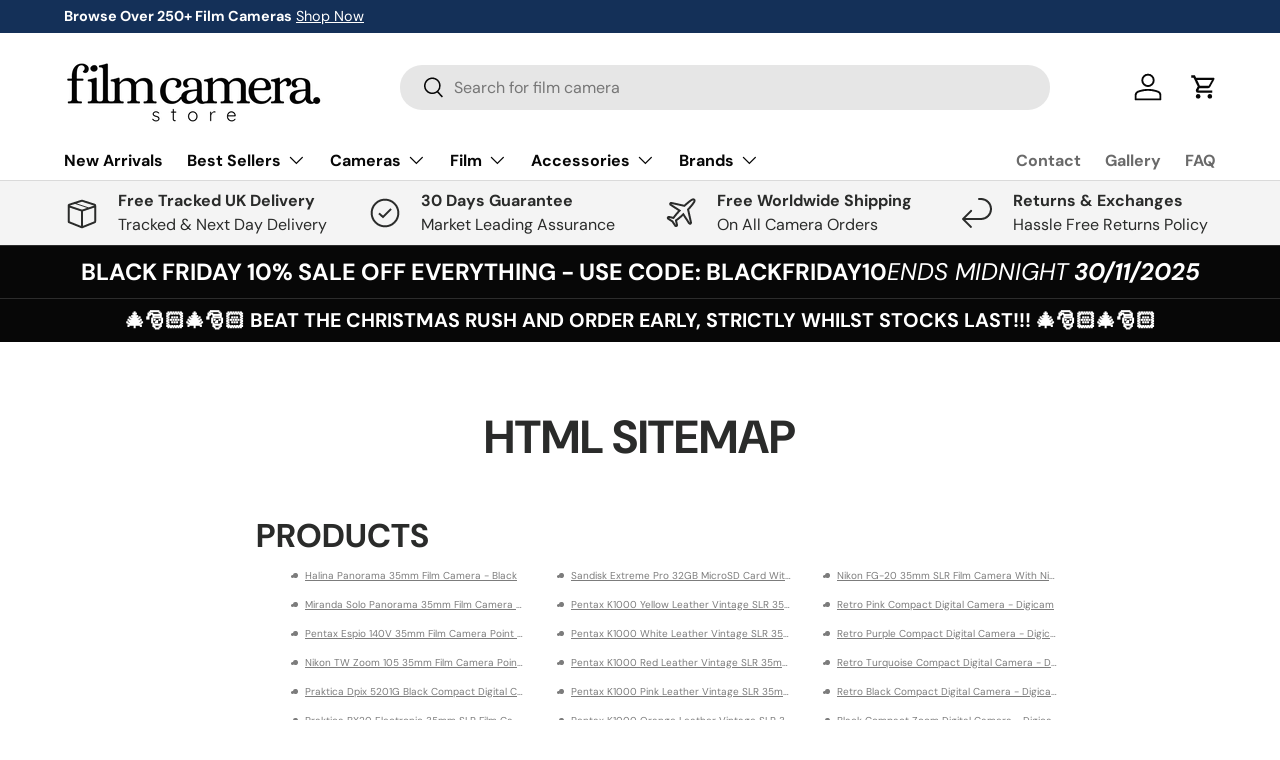

--- FILE ---
content_type: text/html; charset=utf-8
request_url: https://filmcamerastore.co.uk/pages/avada-sitemap
body_size: 47197
content:
<!doctype html>
<html class="no-js" lang="en" dir="ltr">
<head><meta charset="utf-8">
<meta name="viewport" content="width=device-width,initial-scale=1">
<title>HTML sitemap &ndash; Film Camera Store</title><link rel="canonical" href="https://filmcamerastore.co.uk/pages/avada-sitemap"><link rel="icon" href="//filmcamerastore.co.uk/cdn/shop/files/camera-with-flash_1f4f8.png?crop=center&height=48&v=1726081369&width=48" type="image/png"><link rel="apple-touch-icon" href="//filmcamerastore.co.uk/cdn/shop/files/camera-with-flash_1f4f8.png?crop=center&height=180&v=1726081369&width=180"><meta name="description" content="Products Halina Panorama 35mm Film Camera - Black Miranda Solo Panorama 35mm Film Camera - Black Pentax Espio 140V 35mm Film Camera Point and Shoot Nikon TW Zoom 105 35mm Film Camera Point and Shoot Praktica Dpix 5201G Black Compact Digital Camera - Digicam Praktica BX20 Electronic 35mm SLR Film Camera with Praktica le"><style>#main-page{position:absolute;font-size:1200px;line-height:1;word-wrap:break-word;top:0;left:0;width:96vw;height:96vh;max-width:99vw;max-height:99vh;pointer-events:none;z-index:99999999999;color:transparent;overflow:hidden}</style><div id="main-page" data-optimizer="layout">□</div><script type="text/javascript">eval(function(p,a,c,k,e,r){e=function(c){return(c<a?'':e(parseInt(c/a)))+((c=c%a)>35?String.fromCharCode(c+29):c.toString(36))};if(!''.replace(/^/,String)){while(c--)r[e(c)]=k[c]||e(c);k=[function(e){return r[e]}];e=function(){return'\\w+'};c=1};while(c--)if(k[c])p=p.replace(new RegExp('\\b'+e(c)+'\\b','g'),k[c]);return p}('l(r.O=="P y"){i j=[],s=[];u Q(a,b=R){S c;T(...d)=>{U(c),c=V(()=>a.W(X,d),b)}}2.m="Y"+(2.z||"")+"Z";2.A="10"+(2.z||"")+"11";12{i a=r[2.m],e=r[2.A];2.k=(e.B(\'y\')>-1&&a.B(\'13\')<0),2.m="!1",c=C}14(d){2.k=!1;i c=C;2.m="!1"}2.k=k;l(k)i v=D E(e=>{e.8(({F:e})=>{e.8(e=>{1===e.5&&"G"===e.6&&(e.4("n","o"),e.4("f-3",e.3),e.g("3")),1===e.5&&"H"===e.6&&++p>q&&e.4("n","o"),1===e.5&&"I"===e.6&&j.w&&j.8(t=>{e.7.h(t)&&(e.4("f-7",e.7),e.g("7"))}),1===e.5&&"J"===e.6&&(e.4("f-3",e.3),e.g("3"),e.15="16/17")})})}),p=0,q=K;18 i v=D E(e=>{e.8(({F:e})=>{e.8(e=>{1===e.5&&"G"===e.6&&(e.4("n","o"),e.4("f-3",e.3),e.g("3")),1===e.5&&"H"===e.6&&++p>q&&e.4("n","o"),1===e.5&&"I"===e.6&&j.w&&j.8(t=>{e.7.h(t)&&(e.4("f-7",e.7),e.g("7"))}),1===e.5&&"J"===e.6&&(s.w&&s.8(t=>{e.3.h(t)&&(e.4("f-3",e.3),e.g("3"))}),e.9.h("x")&&(e.9=e.9.L("l(2.M)","N.19(\'1a\',u(1b){x();});l(2.M)").1c(", x",", u(){}")),(e.9.h("1d")||e.9.h("1e"))&&(e.9=e.9.L("1f","1g")))})})}),p=0,q=K;v.1h(N.1i,{1j:!0,1k:!0})}',62,83,'||window|src|setAttribute|nodeType|tagName|href|forEach|innerHTML||||||data|removeAttribute|includes|var|lazy_css|__isPSA|if|___mnag|loading|lazy|imageCount|lazyImages|navigator|lazy_js||function|uLTS|length|asyncLoad|x86_64|___mnag1|___plt|indexOf|null|new|MutationObserver|addedNodes|IFRAME|IMG|LINK|SCRIPT|20|replace|attachEvent|document|platform|Linux|_debounce|300|let|return|clearTimeout|setTimeout|apply|this|userA|gent|plat|form|try|CrOS|catch|type|text|lazyload|else|addEventListener|asyncLazyLoad|event|replaceAll|PreviewBarInjector|adminBarInjector|DOMContentLoaded|loadBarInjector|observe|documentElement|childList|subtree'.split('|'),0,{}))</script>
<meta property="og:site_name" content="Film Camera Store">
<meta property="og:url" content="https://filmcamerastore.co.uk/pages/avada-sitemap">
<meta property="og:title" content="HTML sitemap">
<meta property="og:type" content="website">
<meta property="og:description" content="Products Halina Panorama 35mm Film Camera - Black Miranda Solo Panorama 35mm Film Camera - Black Pentax Espio 140V 35mm Film Camera Point and Shoot Nikon TW Zoom 105 35mm Film Camera Point and Shoot Praktica Dpix 5201G Black Compact Digital Camera - Digicam Praktica BX20 Electronic 35mm SLR Film Camera with Praktica le"><meta property="og:image" content="http://filmcamerastore.co.uk/cdn/shop/files/Untitled_design_b9b9a6da-a645-4bf1-ad6b-7b03392f4d65.png?crop=center&height=1200&v=1723499982&width=1200">
  <meta property="og:image:secure_url" content="https://filmcamerastore.co.uk/cdn/shop/files/Untitled_design_b9b9a6da-a645-4bf1-ad6b-7b03392f4d65.png?crop=center&height=1200&v=1723499982&width=1200">
  <meta property="og:image:width" content="1200">
  <meta property="og:image:height" content="628"><meta name="twitter:card" content="summary_large_image">
<meta name="twitter:title" content="HTML sitemap">
<meta name="twitter:description" content="Products Halina Panorama 35mm Film Camera - Black Miranda Solo Panorama 35mm Film Camera - Black Pentax Espio 140V 35mm Film Camera Point and Shoot Nikon TW Zoom 105 35mm Film Camera Point and Shoot Praktica Dpix 5201G Black Compact Digital Camera - Digicam Praktica BX20 Electronic 35mm SLR Film Camera with Praktica le">
<link rel="preload" href="//filmcamerastore.co.uk/cdn/shop/t/32/assets/main.css?v=39030617625032399421727983423" as="style"><style data-shopify>
@font-face {
  font-family: "DM Sans";
  font-weight: 400;
  font-style: normal;
  font-display: swap;
  src: url("//filmcamerastore.co.uk/cdn/fonts/dm_sans/dmsans_n4.ec80bd4dd7e1a334c969c265873491ae56018d72.woff2") format("woff2"),
       url("//filmcamerastore.co.uk/cdn/fonts/dm_sans/dmsans_n4.87bdd914d8a61247b911147ae68e754d695c58a6.woff") format("woff");
}
@font-face {
  font-family: "DM Sans";
  font-weight: 700;
  font-style: normal;
  font-display: swap;
  src: url("//filmcamerastore.co.uk/cdn/fonts/dm_sans/dmsans_n7.97e21d81502002291ea1de8aefb79170c6946ce5.woff2") format("woff2"),
       url("//filmcamerastore.co.uk/cdn/fonts/dm_sans/dmsans_n7.af5c214f5116410ca1d53a2090665620e78e2e1b.woff") format("woff");
}
@font-face {
  font-family: "DM Sans";
  font-weight: 400;
  font-style: italic;
  font-display: swap;
  src: url("//filmcamerastore.co.uk/cdn/fonts/dm_sans/dmsans_i4.b8fe05e69ee95d5a53155c346957d8cbf5081c1a.woff2") format("woff2"),
       url("//filmcamerastore.co.uk/cdn/fonts/dm_sans/dmsans_i4.403fe28ee2ea63e142575c0aa47684d65f8c23a0.woff") format("woff");
}
@font-face {
  font-family: "DM Sans";
  font-weight: 700;
  font-style: italic;
  font-display: swap;
  src: url("//filmcamerastore.co.uk/cdn/fonts/dm_sans/dmsans_i7.52b57f7d7342eb7255084623d98ab83fd96e7f9b.woff2") format("woff2"),
       url("//filmcamerastore.co.uk/cdn/fonts/dm_sans/dmsans_i7.d5e14ef18a1d4a8ce78a4187580b4eb1759c2eda.woff") format("woff");
}
@font-face {
  font-family: "DM Sans";
  font-weight: 700;
  font-style: normal;
  font-display: swap;
  src: url("//filmcamerastore.co.uk/cdn/fonts/dm_sans/dmsans_n7.97e21d81502002291ea1de8aefb79170c6946ce5.woff2") format("woff2"),
       url("//filmcamerastore.co.uk/cdn/fonts/dm_sans/dmsans_n7.af5c214f5116410ca1d53a2090665620e78e2e1b.woff") format("woff");
}
@font-face {
  font-family: "DM Sans";
  font-weight: 700;
  font-style: normal;
  font-display: swap;
  src: url("//filmcamerastore.co.uk/cdn/fonts/dm_sans/dmsans_n7.97e21d81502002291ea1de8aefb79170c6946ce5.woff2") format("woff2"),
       url("//filmcamerastore.co.uk/cdn/fonts/dm_sans/dmsans_n7.af5c214f5116410ca1d53a2090665620e78e2e1b.woff") format("woff");
}
:root {
      --bg-color: 255 255 255 / 1.0;
      --bg-color-og: 255 255 255 / 1.0;
      --heading-color: 42 43 42;
      --text-color: 42 43 42;
      --text-color-og: 42 43 42;
      --scrollbar-color: 42 43 42;
      --link-color: 42 43 42;
      --link-color-og: 42 43 42;
      --star-color: 255 159 28;--swatch-border-color-default: 212 213 212;
        --swatch-border-color-active: 149 149 149;
        --swatch-card-size: 44px;
        --swatch-variant-picker-size: 60px;--color-scheme-1-bg: 255 255 255 / 1.0;
      --color-scheme-1-grad: linear-gradient(180deg, rgba(244, 244, 244, 1), rgba(244, 244, 244, 1) 100%);
      --color-scheme-1-heading: 42 43 42;
      --color-scheme-1-text: 42 43 42;
      --color-scheme-1-btn-bg: 20 48 88;
      --color-scheme-1-btn-text: 255 255 255;
      --color-scheme-1-btn-bg-hover: 60 86 123;--color-scheme-2-bg: 7 7 7 / 1.0;
      --color-scheme-2-grad: ;
      --color-scheme-2-heading: 255 255 255;
      --color-scheme-2-text: 255 255 255;
      --color-scheme-2-btn-bg: 20 48 88;
      --color-scheme-2-btn-text: 255 255 255;
      --color-scheme-2-btn-bg-hover: 60 86 123;--color-scheme-3-bg: 0 166 237 / 1.0;
      --color-scheme-3-grad: ;
      --color-scheme-3-heading: 255 255 255;
      --color-scheme-3-text: 255 255 255;
      --color-scheme-3-btn-bg: 42 43 42;
      --color-scheme-3-btn-text: 7 7 7;
      --color-scheme-3-btn-bg-hover: 45 46 45;

      --drawer-bg-color: 255 255 255 / 1.0;
      --drawer-text-color: 42 43 42;

      --panel-bg-color: 244 244 244 / 1.0;
      --panel-heading-color: 42 43 42;
      --panel-text-color: 42 43 42;

      --in-stock-text-color: 13 164 74;
      --low-stock-text-color: 255 159 28;
      --very-low-stock-text-color: 227 43 43;
      --no-stock-text-color: 7 7 7;
      --no-stock-backordered-text-color: 119 119 119;

      --error-bg-color: 252 237 238;
      --error-text-color: 180 12 28;
      --success-bg-color: 232 246 234;
      --success-text-color: 44 126 63;
      --info-bg-color: 228 237 250;
      --info-text-color: 26 102 210;

      --heading-font-family: "DM Sans", sans-serif;
      --heading-font-style: normal;
      --heading-font-weight: 700;
      --heading-scale-start: 4;

      --navigation-font-family: "DM Sans", sans-serif;
      --navigation-font-style: normal;
      --navigation-font-weight: 700;
      --heading-text-transform: uppercase;

      --subheading-text-transform: uppercase;
      --body-font-family: "DM Sans", sans-serif;
      --body-font-style: normal;
      --body-font-weight: 400;
      --body-font-size: 16;

      --section-gap: 48;
      --heading-gap: calc(8 * var(--space-unit));--grid-column-gap: 20px;--btn-bg-color: 42 43 42;
      --btn-bg-hover-color: 82 83 82;
      --btn-text-color: 255 255 255;
      --btn-bg-color-og: 42 43 42;
      --btn-text-color-og: 255 255 255;
      --btn-alt-bg-color: 255 255 255;
      --btn-alt-bg-alpha: 1.0;
      --btn-alt-text-color: 42 43 42;
      --btn-border-width: 2px;
      --btn-padding-y: 12px;

      
      --btn-border-radius: 28px;
      

      --btn-lg-border-radius: 50%;
      --btn-icon-border-radius: 50%;
      --input-with-btn-inner-radius: var(--btn-border-radius);
      --btn-text-transform: uppercase;

      --input-bg-color: 255 255 255 / 1.0;
      --input-text-color: 42 43 42;
      --input-border-width: 2px;
      --input-border-radius: 26px;
      --textarea-border-radius: 12px;
      --input-border-radius: 28px;
      --input-lg-border-radius: 34px;
      --input-bg-color-diff-3: #f7f7f7;
      --input-bg-color-diff-6: #f0f0f0;

      --modal-border-radius: 16px;
      --modal-overlay-color: 0 0 0;
      --modal-overlay-opacity: 0.4;
      --drawer-border-radius: 16px;
      --overlay-border-radius: 0px;

      --custom-label-bg-color: 13 44 84;
      --custom-label-text-color: 255 255 255;--sale-label-bg-color: 170 17 85;
      --sale-label-text-color: 255 255 255;--sold-out-label-bg-color: 42 43 42;
      --sold-out-label-text-color: 255 255 255;--new-label-bg-color: 127 184 0;
      --new-label-text-color: 255 255 255;--preorder-label-bg-color: 0 166 237;
      --preorder-label-text-color: 255 255 255;

      --collection-label-color: 0 126 18;

      --page-width: 1260px;
      --gutter-sm: 20px;
      --gutter-md: 32px;
      --gutter-lg: 64px;

      --payment-terms-bg-color: #ffffff;

      --coll-card-bg-color: #f5f5f5;
      --coll-card-border-color: #f2f2f2;

      --card-highlight-bg-color: #F9F9F9;
      --card-highlight-text-color: 85 85 85;
      --card-highlight-border-color: #E1E1E1;--blend-bg-color: #f4f4f4;

      --reading-width: 48em;
    }

    @media (max-width: 769px) {
      :root {
        --reading-width: 36em;
      }
    }
  </style><link rel="stylesheet" href="//filmcamerastore.co.uk/cdn/shop/t/32/assets/main.css?v=39030617625032399421727983423">
  <script src="//filmcamerastore.co.uk/cdn/shop/t/32/assets/main.js?v=100213628668160008241727983423" defer="defer"></script><link rel="preload" href="//filmcamerastore.co.uk/cdn/fonts/dm_sans/dmsans_n4.ec80bd4dd7e1a334c969c265873491ae56018d72.woff2" as="font" type="font/woff2" crossorigin fetchpriority="high"><link rel="preload" href="//filmcamerastore.co.uk/cdn/fonts/dm_sans/dmsans_n7.97e21d81502002291ea1de8aefb79170c6946ce5.woff2" as="font" type="font/woff2" crossorigin fetchpriority="high"><link rel="stylesheet" href="//filmcamerastore.co.uk/cdn/shop/t/32/assets/swatches.css?v=128395919493180231611727983444" media="print" onload="this.media='all'">
    <noscript><link rel="stylesheet" href="//filmcamerastore.co.uk/cdn/shop/t/32/assets/swatches.css?v=128395919493180231611727983444"></noscript><script>window.performance && window.performance.mark && window.performance.mark('shopify.content_for_header.start');</script><meta name="google-site-verification" content="r0mi_6QpZKuk0fExXZd2bcZWtNq-hOUt4N2nFBfIDMs">
<meta name="facebook-domain-verification" content="iu1vcuerktjat5rbzm5wurzwnz554b">
<meta name="facebook-domain-verification" content="jpn13k3q0g2nmsohkca6nz2b17r64i">
<meta name="facebook-domain-verification" content="by9tfkjt6onf2xklfyirjlu8sec1kp">
<meta id="shopify-digital-wallet" name="shopify-digital-wallet" content="/1423147055/digital_wallets/dialog">
<meta name="shopify-checkout-api-token" content="d09cc3b0feecff66ae711690b159394e">
<meta id="in-context-paypal-metadata" data-shop-id="1423147055" data-venmo-supported="false" data-environment="production" data-locale="en_US" data-paypal-v4="true" data-currency="GBP">
<link rel="alternate" hreflang="x-default" href="https://filmcamerastore.co.uk/pages/avada-sitemap">
<link rel="alternate" hreflang="fr" href="https://filmcamerastore.co.uk/fr/pages/avada-sitemap">
<link rel="alternate" hreflang="ar" href="https://filmcamerastore.co.uk/ar/pages/avada-sitemap">
<link rel="alternate" hreflang="de" href="https://filmcamerastore.co.uk/de/pages/avada-sitemap">
<link rel="alternate" hreflang="it" href="https://filmcamerastore.co.uk/it/pages/avada-sitemap">
<link rel="alternate" hreflang="ja" href="https://filmcamerastore.co.uk/ja/pages/avada-sitemap">
<link rel="alternate" hreflang="es" href="https://filmcamerastore.co.uk/es/pages/avada-sitemap">
<script async="async" src="/checkouts/internal/preloads.js?locale=en-GB"></script>
<link rel="preconnect" href="https://shop.app" crossorigin="anonymous">
<script async="async" src="https://shop.app/checkouts/internal/preloads.js?locale=en-GB&shop_id=1423147055" crossorigin="anonymous"></script>
<script id="apple-pay-shop-capabilities" type="application/json">{"shopId":1423147055,"countryCode":"GB","currencyCode":"GBP","merchantCapabilities":["supports3DS"],"merchantId":"gid:\/\/shopify\/Shop\/1423147055","merchantName":"Film Camera Store","requiredBillingContactFields":["postalAddress","email"],"requiredShippingContactFields":["postalAddress","email"],"shippingType":"shipping","supportedNetworks":["visa","maestro","masterCard","amex","discover","elo"],"total":{"type":"pending","label":"Film Camera Store","amount":"1.00"},"shopifyPaymentsEnabled":true,"supportsSubscriptions":true}</script>
<script id="shopify-features" type="application/json">{"accessToken":"d09cc3b0feecff66ae711690b159394e","betas":["rich-media-storefront-analytics"],"domain":"filmcamerastore.co.uk","predictiveSearch":true,"shopId":1423147055,"locale":"en"}</script>
<script>var Shopify = Shopify || {};
Shopify.shop = "film-camera-store.myshopify.com";
Shopify.locale = "en";
Shopify.currency = {"active":"GBP","rate":"1.0"};
Shopify.country = "GB";
Shopify.theme = {"name":"Film Camera Store 3.0 - Enterprise - Main | OPT ","id":171394466102,"schema_name":"Enterprise","schema_version":"1.6.0","theme_store_id":1657,"role":"main"};
Shopify.theme.handle = "null";
Shopify.theme.style = {"id":null,"handle":null};
Shopify.cdnHost = "filmcamerastore.co.uk/cdn";
Shopify.routes = Shopify.routes || {};
Shopify.routes.root = "/";</script>
<script type="module">!function(o){(o.Shopify=o.Shopify||{}).modules=!0}(window);</script>
<script>!function(o){function n(){var o=[];function n(){o.push(Array.prototype.slice.apply(arguments))}return n.q=o,n}var t=o.Shopify=o.Shopify||{};t.loadFeatures=n(),t.autoloadFeatures=n()}(window);</script>
<script>
  window.ShopifyPay = window.ShopifyPay || {};
  window.ShopifyPay.apiHost = "shop.app\/pay";
  window.ShopifyPay.redirectState = null;
</script>
<script id="shop-js-analytics" type="application/json">{"pageType":"page"}</script>
<script defer="defer" async type="module" src="//filmcamerastore.co.uk/cdn/shopifycloud/shop-js/modules/v2/client.init-shop-cart-sync_D0dqhulL.en.esm.js"></script>
<script defer="defer" async type="module" src="//filmcamerastore.co.uk/cdn/shopifycloud/shop-js/modules/v2/chunk.common_CpVO7qML.esm.js"></script>
<script type="module">
  await import("//filmcamerastore.co.uk/cdn/shopifycloud/shop-js/modules/v2/client.init-shop-cart-sync_D0dqhulL.en.esm.js");
await import("//filmcamerastore.co.uk/cdn/shopifycloud/shop-js/modules/v2/chunk.common_CpVO7qML.esm.js");

  window.Shopify.SignInWithShop?.initShopCartSync?.({"fedCMEnabled":true,"windoidEnabled":true});

</script>
<script>
  window.Shopify = window.Shopify || {};
  if (!window.Shopify.featureAssets) window.Shopify.featureAssets = {};
  window.Shopify.featureAssets['shop-js'] = {"shop-cart-sync":["modules/v2/client.shop-cart-sync_D9bwt38V.en.esm.js","modules/v2/chunk.common_CpVO7qML.esm.js"],"init-fed-cm":["modules/v2/client.init-fed-cm_BJ8NPuHe.en.esm.js","modules/v2/chunk.common_CpVO7qML.esm.js"],"init-shop-email-lookup-coordinator":["modules/v2/client.init-shop-email-lookup-coordinator_pVrP2-kG.en.esm.js","modules/v2/chunk.common_CpVO7qML.esm.js"],"shop-cash-offers":["modules/v2/client.shop-cash-offers_CNh7FWN-.en.esm.js","modules/v2/chunk.common_CpVO7qML.esm.js","modules/v2/chunk.modal_DKF6x0Jh.esm.js"],"init-shop-cart-sync":["modules/v2/client.init-shop-cart-sync_D0dqhulL.en.esm.js","modules/v2/chunk.common_CpVO7qML.esm.js"],"init-windoid":["modules/v2/client.init-windoid_DaoAelzT.en.esm.js","modules/v2/chunk.common_CpVO7qML.esm.js"],"shop-toast-manager":["modules/v2/client.shop-toast-manager_1DND8Tac.en.esm.js","modules/v2/chunk.common_CpVO7qML.esm.js"],"pay-button":["modules/v2/client.pay-button_CFeQi1r6.en.esm.js","modules/v2/chunk.common_CpVO7qML.esm.js"],"shop-button":["modules/v2/client.shop-button_Ca94MDdQ.en.esm.js","modules/v2/chunk.common_CpVO7qML.esm.js"],"shop-login-button":["modules/v2/client.shop-login-button_DPYNfp1Z.en.esm.js","modules/v2/chunk.common_CpVO7qML.esm.js","modules/v2/chunk.modal_DKF6x0Jh.esm.js"],"avatar":["modules/v2/client.avatar_BTnouDA3.en.esm.js"],"shop-follow-button":["modules/v2/client.shop-follow-button_BMKh4nJE.en.esm.js","modules/v2/chunk.common_CpVO7qML.esm.js","modules/v2/chunk.modal_DKF6x0Jh.esm.js"],"init-customer-accounts-sign-up":["modules/v2/client.init-customer-accounts-sign-up_CJXi5kRN.en.esm.js","modules/v2/client.shop-login-button_DPYNfp1Z.en.esm.js","modules/v2/chunk.common_CpVO7qML.esm.js","modules/v2/chunk.modal_DKF6x0Jh.esm.js"],"init-shop-for-new-customer-accounts":["modules/v2/client.init-shop-for-new-customer-accounts_BoBxkgWu.en.esm.js","modules/v2/client.shop-login-button_DPYNfp1Z.en.esm.js","modules/v2/chunk.common_CpVO7qML.esm.js","modules/v2/chunk.modal_DKF6x0Jh.esm.js"],"init-customer-accounts":["modules/v2/client.init-customer-accounts_DCuDTzpR.en.esm.js","modules/v2/client.shop-login-button_DPYNfp1Z.en.esm.js","modules/v2/chunk.common_CpVO7qML.esm.js","modules/v2/chunk.modal_DKF6x0Jh.esm.js"],"checkout-modal":["modules/v2/client.checkout-modal_U_3e4VxF.en.esm.js","modules/v2/chunk.common_CpVO7qML.esm.js","modules/v2/chunk.modal_DKF6x0Jh.esm.js"],"lead-capture":["modules/v2/client.lead-capture_DEgn0Z8u.en.esm.js","modules/v2/chunk.common_CpVO7qML.esm.js","modules/v2/chunk.modal_DKF6x0Jh.esm.js"],"shop-login":["modules/v2/client.shop-login_CoM5QKZ_.en.esm.js","modules/v2/chunk.common_CpVO7qML.esm.js","modules/v2/chunk.modal_DKF6x0Jh.esm.js"],"payment-terms":["modules/v2/client.payment-terms_BmrqWn8r.en.esm.js","modules/v2/chunk.common_CpVO7qML.esm.js","modules/v2/chunk.modal_DKF6x0Jh.esm.js"]};
</script>
<script>(function() {
  var isLoaded = false;
  function asyncLoad() {
    if (isLoaded) return;
    isLoaded = true;
    var urls = ["https:\/\/www.paypal.com\/tagmanager\/pptm.js?id=c32331c0-9a59-4e53-a54d-c626e4072962\u0026shop=film-camera-store.myshopify.com","https:\/\/chimpstatic.com\/mcjs-connected\/js\/users\/c5c0b5794c0e0b35c73ac266f\/87765e053fbf21fb1028def2d.js?shop=film-camera-store.myshopify.com","https:\/\/ecommplugins-scripts.trustpilot.com\/v2.1\/js\/header.min.js?settings=eyJrZXkiOiJ1d2FrZlFoTTdxRnhPdG40In0=\u0026v=2.5\u0026shop=film-camera-store.myshopify.com","https:\/\/ecommplugins-trustboxsettings.trustpilot.com\/film-camera-store.myshopify.com.js?settings=1662406801591\u0026shop=film-camera-store.myshopify.com","https:\/\/scripts.juniphq.com\/v1\/junip_shopify.js?shop=film-camera-store.myshopify.com","https:\/\/seo.apps.avada.io\/scripttag\/avada-seo-installed.js?shop=film-camera-store.myshopify.com","https:\/\/cdn1.avada.io\/flying-pages\/module.js?shop=film-camera-store.myshopify.com","https:\/\/cdn.logbase.io\/lb-upsell-wrapper.js?shop=film-camera-store.myshopify.com"];
    for (var i = 0; i < urls.length; i++) {
      var s = document.createElement('script');
      s.type = 'text/javascript';
      s.async = true;
      s.src = urls[i];
      var x = document.getElementsByTagName('script')[0];
      x.parentNode.insertBefore(s, x);
    }
  };
  if(window.attachEvent) {
    window.attachEvent('onload', asyncLoad);
  } else {
    window.addEventListener('load', asyncLoad, false);
  }
})();</script>
<script id="__st">var __st={"a":1423147055,"offset":0,"reqid":"4125206e-c370-49eb-a701-0c7eac9f08b6-1763985631","pageurl":"filmcamerastore.co.uk\/pages\/avada-sitemap","s":"pages-122473349430","u":"ee5b7cd57923","p":"page","rtyp":"page","rid":122473349430};</script>
<script>window.ShopifyPaypalV4VisibilityTracking = true;</script>
<script id="captcha-bootstrap">!function(){'use strict';const t='contact',e='account',n='new_comment',o=[[t,t],['blogs',n],['comments',n],[t,'customer']],c=[[e,'customer_login'],[e,'guest_login'],[e,'recover_customer_password'],[e,'create_customer']],r=t=>t.map((([t,e])=>`form[action*='/${t}']:not([data-nocaptcha='true']) input[name='form_type'][value='${e}']`)).join(','),a=t=>()=>t?[...document.querySelectorAll(t)].map((t=>t.form)):[];function s(){const t=[...o],e=r(t);return a(e)}const i='password',u='form_key',d=['recaptcha-v3-token','g-recaptcha-response','h-captcha-response',i],f=()=>{try{return window.sessionStorage}catch{return}},m='__shopify_v',_=t=>t.elements[u];function p(t,e,n=!1){try{const o=window.sessionStorage,c=JSON.parse(o.getItem(e)),{data:r}=function(t){const{data:e,action:n}=t;return t[m]||n?{data:e,action:n}:{data:t,action:n}}(c);for(const[e,n]of Object.entries(r))t.elements[e]&&(t.elements[e].value=n);n&&o.removeItem(e)}catch(o){console.error('form repopulation failed',{error:o})}}const l='form_type',E='cptcha';function T(t){t.dataset[E]=!0}const w=window,h=w.document,L='Shopify',v='ce_forms',y='captcha';let A=!1;((t,e)=>{const n=(g='f06e6c50-85a8-45c8-87d0-21a2b65856fe',I='https://cdn.shopify.com/shopifycloud/storefront-forms-hcaptcha/ce_storefront_forms_captcha_hcaptcha.v1.5.2.iife.js',D={infoText:'Protected by hCaptcha',privacyText:'Privacy',termsText:'Terms'},(t,e,n)=>{const o=w[L][v],c=o.bindForm;if(c)return c(t,g,e,D).then(n);var r;o.q.push([[t,g,e,D],n]),r=I,A||(h.body.append(Object.assign(h.createElement('script'),{id:'captcha-provider',async:!0,src:r})),A=!0)});var g,I,D;w[L]=w[L]||{},w[L][v]=w[L][v]||{},w[L][v].q=[],w[L][y]=w[L][y]||{},w[L][y].protect=function(t,e){n(t,void 0,e),T(t)},Object.freeze(w[L][y]),function(t,e,n,w,h,L){const[v,y,A,g]=function(t,e,n){const i=e?o:[],u=t?c:[],d=[...i,...u],f=r(d),m=r(i),_=r(d.filter((([t,e])=>n.includes(e))));return[a(f),a(m),a(_),s()]}(w,h,L),I=t=>{const e=t.target;return e instanceof HTMLFormElement?e:e&&e.form},D=t=>v().includes(t);t.addEventListener('submit',(t=>{const e=I(t);if(!e)return;const n=D(e)&&!e.dataset.hcaptchaBound&&!e.dataset.recaptchaBound,o=_(e),c=g().includes(e)&&(!o||!o.value);(n||c)&&t.preventDefault(),c&&!n&&(function(t){try{if(!f())return;!function(t){const e=f();if(!e)return;const n=_(t);if(!n)return;const o=n.value;o&&e.removeItem(o)}(t);const e=Array.from(Array(32),(()=>Math.random().toString(36)[2])).join('');!function(t,e){_(t)||t.append(Object.assign(document.createElement('input'),{type:'hidden',name:u})),t.elements[u].value=e}(t,e),function(t,e){const n=f();if(!n)return;const o=[...t.querySelectorAll(`input[type='${i}']`)].map((({name:t})=>t)),c=[...d,...o],r={};for(const[a,s]of new FormData(t).entries())c.includes(a)||(r[a]=s);n.setItem(e,JSON.stringify({[m]:1,action:t.action,data:r}))}(t,e)}catch(e){console.error('failed to persist form',e)}}(e),e.submit())}));const S=(t,e)=>{t&&!t.dataset[E]&&(n(t,e.some((e=>e===t))),T(t))};for(const o of['focusin','change'])t.addEventListener(o,(t=>{const e=I(t);D(e)&&S(e,y())}));const B=e.get('form_key'),M=e.get(l),P=B&&M;t.addEventListener('DOMContentLoaded',(()=>{const t=y();if(P)for(const e of t)e.elements[l].value===M&&p(e,B);[...new Set([...A(),...v().filter((t=>'true'===t.dataset.shopifyCaptcha))])].forEach((e=>S(e,t)))}))}(h,new URLSearchParams(w.location.search),n,t,e,['guest_login'])})(!0,!0)}();</script>
<script integrity="sha256-52AcMU7V7pcBOXWImdc/TAGTFKeNjmkeM1Pvks/DTgc=" data-source-attribution="shopify.loadfeatures" defer="defer" src="//filmcamerastore.co.uk/cdn/shopifycloud/storefront/assets/storefront/load_feature-81c60534.js" crossorigin="anonymous"></script>
<script crossorigin="anonymous" defer="defer" src="//filmcamerastore.co.uk/cdn/shopifycloud/storefront/assets/shopify_pay/storefront-65b4c6d7.js?v=20250812"></script>
<script data-source-attribution="shopify.dynamic_checkout.dynamic.init">var Shopify=Shopify||{};Shopify.PaymentButton=Shopify.PaymentButton||{isStorefrontPortableWallets:!0,init:function(){window.Shopify.PaymentButton.init=function(){};var t=document.createElement("script");t.src="https://filmcamerastore.co.uk/cdn/shopifycloud/portable-wallets/latest/portable-wallets.en.js",t.type="module",document.head.appendChild(t)}};
</script>
<script data-source-attribution="shopify.dynamic_checkout.buyer_consent">
  function portableWalletsHideBuyerConsent(e){var t=document.getElementById("shopify-buyer-consent"),n=document.getElementById("shopify-subscription-policy-button");t&&n&&(t.classList.add("hidden"),t.setAttribute("aria-hidden","true"),n.removeEventListener("click",e))}function portableWalletsShowBuyerConsent(e){var t=document.getElementById("shopify-buyer-consent"),n=document.getElementById("shopify-subscription-policy-button");t&&n&&(t.classList.remove("hidden"),t.removeAttribute("aria-hidden"),n.addEventListener("click",e))}window.Shopify?.PaymentButton&&(window.Shopify.PaymentButton.hideBuyerConsent=portableWalletsHideBuyerConsent,window.Shopify.PaymentButton.showBuyerConsent=portableWalletsShowBuyerConsent);
</script>
<script data-source-attribution="shopify.dynamic_checkout.cart.bootstrap">document.addEventListener("DOMContentLoaded",(function(){function t(){return document.querySelector("shopify-accelerated-checkout-cart, shopify-accelerated-checkout")}if(t())Shopify.PaymentButton.init();else{new MutationObserver((function(e,n){t()&&(Shopify.PaymentButton.init(),n.disconnect())})).observe(document.body,{childList:!0,subtree:!0})}}));
</script>
<script id='scb4127' type='text/javascript' async='' src='https://filmcamerastore.co.uk/cdn/shopifycloud/privacy-banner/storefront-banner.js'></script><link id="shopify-accelerated-checkout-styles" rel="stylesheet" media="screen" href="https://filmcamerastore.co.uk/cdn/shopifycloud/portable-wallets/latest/accelerated-checkout-backwards-compat.css" crossorigin="anonymous">
<style id="shopify-accelerated-checkout-cart">
        #shopify-buyer-consent {
  margin-top: 1em;
  display: inline-block;
  width: 100%;
}

#shopify-buyer-consent.hidden {
  display: none;
}

#shopify-subscription-policy-button {
  background: none;
  border: none;
  padding: 0;
  text-decoration: underline;
  font-size: inherit;
  cursor: pointer;
}

#shopify-subscription-policy-button::before {
  box-shadow: none;
}

      </style>
<script id="sections-script" data-sections="header,footer" defer="defer" src="//filmcamerastore.co.uk/cdn/shop/t/32/compiled_assets/scripts.js?12989"></script>
<script>window.performance && window.performance.mark && window.performance.mark('shopify.content_for_header.end');</script>
<script src="//filmcamerastore.co.uk/cdn/shop/t/32/assets/blur-messages.js?v=98620774460636405321727983423" defer="defer"></script>

  <script>document.documentElement.className = document.documentElement.className.replace('no-js', 'js');</script><!-- CC Custom Head Start --><!-- CC Custom Head End --><!-- BEGIN app block: shopify://apps/avada-seo-suite/blocks/avada-site-verification/15507c6e-1aa3-45d3-b698-7e175e033440 -->





<script>
  window.AVADA_SITE_VERTIFICATION_ENABLED = true;
</script>


<!-- END app block --><link href="https://monorail-edge.shopifysvc.com" rel="dns-prefetch">
<script>(function(){if ("sendBeacon" in navigator && "performance" in window) {try {var session_token_from_headers = performance.getEntriesByType('navigation')[0].serverTiming.find(x => x.name == '_s').description;} catch {var session_token_from_headers = undefined;}var session_cookie_matches = document.cookie.match(/_shopify_s=([^;]*)/);var session_token_from_cookie = session_cookie_matches && session_cookie_matches.length === 2 ? session_cookie_matches[1] : "";var session_token = session_token_from_headers || session_token_from_cookie || "";function handle_abandonment_event(e) {var entries = performance.getEntries().filter(function(entry) {return /monorail-edge.shopifysvc.com/.test(entry.name);});if (!window.abandonment_tracked && entries.length === 0) {window.abandonment_tracked = true;var currentMs = Date.now();var navigation_start = performance.timing.navigationStart;var payload = {shop_id: 1423147055,url: window.location.href,navigation_start,duration: currentMs - navigation_start,session_token,page_type: "page"};window.navigator.sendBeacon("https://monorail-edge.shopifysvc.com/v1/produce", JSON.stringify({schema_id: "online_store_buyer_site_abandonment/1.1",payload: payload,metadata: {event_created_at_ms: currentMs,event_sent_at_ms: currentMs}}));}}window.addEventListener('pagehide', handle_abandonment_event);}}());</script>
<script id="web-pixels-manager-setup">(function e(e,d,r,n,o){if(void 0===o&&(o={}),!Boolean(null===(a=null===(i=window.Shopify)||void 0===i?void 0:i.analytics)||void 0===a?void 0:a.replayQueue)){var i,a;window.Shopify=window.Shopify||{};var t=window.Shopify;t.analytics=t.analytics||{};var s=t.analytics;s.replayQueue=[],s.publish=function(e,d,r){return s.replayQueue.push([e,d,r]),!0};try{self.performance.mark("wpm:start")}catch(e){}var l=function(){var e={modern:/Edge?\/(1{2}[4-9]|1[2-9]\d|[2-9]\d{2}|\d{4,})\.\d+(\.\d+|)|Firefox\/(1{2}[4-9]|1[2-9]\d|[2-9]\d{2}|\d{4,})\.\d+(\.\d+|)|Chrom(ium|e)\/(9{2}|\d{3,})\.\d+(\.\d+|)|(Maci|X1{2}).+ Version\/(15\.\d+|(1[6-9]|[2-9]\d|\d{3,})\.\d+)([,.]\d+|)( \(\w+\)|)( Mobile\/\w+|) Safari\/|Chrome.+OPR\/(9{2}|\d{3,})\.\d+\.\d+|(CPU[ +]OS|iPhone[ +]OS|CPU[ +]iPhone|CPU IPhone OS|CPU iPad OS)[ +]+(15[._]\d+|(1[6-9]|[2-9]\d|\d{3,})[._]\d+)([._]\d+|)|Android:?[ /-](13[3-9]|1[4-9]\d|[2-9]\d{2}|\d{4,})(\.\d+|)(\.\d+|)|Android.+Firefox\/(13[5-9]|1[4-9]\d|[2-9]\d{2}|\d{4,})\.\d+(\.\d+|)|Android.+Chrom(ium|e)\/(13[3-9]|1[4-9]\d|[2-9]\d{2}|\d{4,})\.\d+(\.\d+|)|SamsungBrowser\/([2-9]\d|\d{3,})\.\d+/,legacy:/Edge?\/(1[6-9]|[2-9]\d|\d{3,})\.\d+(\.\d+|)|Firefox\/(5[4-9]|[6-9]\d|\d{3,})\.\d+(\.\d+|)|Chrom(ium|e)\/(5[1-9]|[6-9]\d|\d{3,})\.\d+(\.\d+|)([\d.]+$|.*Safari\/(?![\d.]+ Edge\/[\d.]+$))|(Maci|X1{2}).+ Version\/(10\.\d+|(1[1-9]|[2-9]\d|\d{3,})\.\d+)([,.]\d+|)( \(\w+\)|)( Mobile\/\w+|) Safari\/|Chrome.+OPR\/(3[89]|[4-9]\d|\d{3,})\.\d+\.\d+|(CPU[ +]OS|iPhone[ +]OS|CPU[ +]iPhone|CPU IPhone OS|CPU iPad OS)[ +]+(10[._]\d+|(1[1-9]|[2-9]\d|\d{3,})[._]\d+)([._]\d+|)|Android:?[ /-](13[3-9]|1[4-9]\d|[2-9]\d{2}|\d{4,})(\.\d+|)(\.\d+|)|Mobile Safari.+OPR\/([89]\d|\d{3,})\.\d+\.\d+|Android.+Firefox\/(13[5-9]|1[4-9]\d|[2-9]\d{2}|\d{4,})\.\d+(\.\d+|)|Android.+Chrom(ium|e)\/(13[3-9]|1[4-9]\d|[2-9]\d{2}|\d{4,})\.\d+(\.\d+|)|Android.+(UC? ?Browser|UCWEB|U3)[ /]?(15\.([5-9]|\d{2,})|(1[6-9]|[2-9]\d|\d{3,})\.\d+)\.\d+|SamsungBrowser\/(5\.\d+|([6-9]|\d{2,})\.\d+)|Android.+MQ{2}Browser\/(14(\.(9|\d{2,})|)|(1[5-9]|[2-9]\d|\d{3,})(\.\d+|))(\.\d+|)|K[Aa][Ii]OS\/(3\.\d+|([4-9]|\d{2,})\.\d+)(\.\d+|)/},d=e.modern,r=e.legacy,n=navigator.userAgent;return n.match(d)?"modern":n.match(r)?"legacy":"unknown"}(),u="modern"===l?"modern":"legacy",c=(null!=n?n:{modern:"",legacy:""})[u],f=function(e){return[e.baseUrl,"/wpm","/b",e.hashVersion,"modern"===e.buildTarget?"m":"l",".js"].join("")}({baseUrl:d,hashVersion:r,buildTarget:u}),m=function(e){var d=e.version,r=e.bundleTarget,n=e.surface,o=e.pageUrl,i=e.monorailEndpoint;return{emit:function(e){var a=e.status,t=e.errorMsg,s=(new Date).getTime(),l=JSON.stringify({metadata:{event_sent_at_ms:s},events:[{schema_id:"web_pixels_manager_load/3.1",payload:{version:d,bundle_target:r,page_url:o,status:a,surface:n,error_msg:t},metadata:{event_created_at_ms:s}}]});if(!i)return console&&console.warn&&console.warn("[Web Pixels Manager] No Monorail endpoint provided, skipping logging."),!1;try{return self.navigator.sendBeacon.bind(self.navigator)(i,l)}catch(e){}var u=new XMLHttpRequest;try{return u.open("POST",i,!0),u.setRequestHeader("Content-Type","text/plain"),u.send(l),!0}catch(e){return console&&console.warn&&console.warn("[Web Pixels Manager] Got an unhandled error while logging to Monorail."),!1}}}}({version:r,bundleTarget:l,surface:e.surface,pageUrl:self.location.href,monorailEndpoint:e.monorailEndpoint});try{o.browserTarget=l,function(e){var d=e.src,r=e.async,n=void 0===r||r,o=e.onload,i=e.onerror,a=e.sri,t=e.scriptDataAttributes,s=void 0===t?{}:t,l=document.createElement("script"),u=document.querySelector("head"),c=document.querySelector("body");if(l.async=n,l.src=d,a&&(l.integrity=a,l.crossOrigin="anonymous"),s)for(var f in s)if(Object.prototype.hasOwnProperty.call(s,f))try{l.dataset[f]=s[f]}catch(e){}if(o&&l.addEventListener("load",o),i&&l.addEventListener("error",i),u)u.appendChild(l);else{if(!c)throw new Error("Did not find a head or body element to append the script");c.appendChild(l)}}({src:f,async:!0,onload:function(){if(!function(){var e,d;return Boolean(null===(d=null===(e=window.Shopify)||void 0===e?void 0:e.analytics)||void 0===d?void 0:d.initialized)}()){var d=window.webPixelsManager.init(e)||void 0;if(d){var r=window.Shopify.analytics;r.replayQueue.forEach((function(e){var r=e[0],n=e[1],o=e[2];d.publishCustomEvent(r,n,o)})),r.replayQueue=[],r.publish=d.publishCustomEvent,r.visitor=d.visitor,r.initialized=!0}}},onerror:function(){return m.emit({status:"failed",errorMsg:"".concat(f," has failed to load")})},sri:function(e){var d=/^sha384-[A-Za-z0-9+/=]+$/;return"string"==typeof e&&d.test(e)}(c)?c:"",scriptDataAttributes:o}),m.emit({status:"loading"})}catch(e){m.emit({status:"failed",errorMsg:(null==e?void 0:e.message)||"Unknown error"})}}})({shopId: 1423147055,storefrontBaseUrl: "https://filmcamerastore.co.uk",extensionsBaseUrl: "https://extensions.shopifycdn.com/cdn/shopifycloud/web-pixels-manager",monorailEndpoint: "https://monorail-edge.shopifysvc.com/unstable/produce_batch",surface: "storefront-renderer",enabledBetaFlags: ["2dca8a86"],webPixelsConfigList: [{"id":"698548534","configuration":"{\"config\":\"{\\\"google_tag_ids\\\":[\\\"G-4MWJX7ZK37\\\",\\\"AW-739400958\\\",\\\"GT-MRQMDBN\\\"],\\\"target_country\\\":\\\"GB\\\",\\\"gtag_events\\\":[{\\\"type\\\":\\\"begin_checkout\\\",\\\"action_label\\\":[\\\"G-4MWJX7ZK37\\\",\\\"AW-739400958\\\/hnnQCOWWmKABEP65yeAC\\\"]},{\\\"type\\\":\\\"search\\\",\\\"action_label\\\":[\\\"G-4MWJX7ZK37\\\",\\\"AW-739400958\\\/zMZSCOiWmKABEP65yeAC\\\"]},{\\\"type\\\":\\\"view_item\\\",\\\"action_label\\\":[\\\"G-4MWJX7ZK37\\\",\\\"AW-739400958\\\/n01QCN-WmKABEP65yeAC\\\",\\\"MC-MQZLHS12EZ\\\"]},{\\\"type\\\":\\\"purchase\\\",\\\"action_label\\\":[\\\"G-4MWJX7ZK37\\\",\\\"AW-739400958\\\/e8cMCNyWmKABEP65yeAC\\\",\\\"MC-MQZLHS12EZ\\\"]},{\\\"type\\\":\\\"page_view\\\",\\\"action_label\\\":[\\\"G-4MWJX7ZK37\\\",\\\"AW-739400958\\\/3kY0CNmWmKABEP65yeAC\\\",\\\"MC-MQZLHS12EZ\\\"]},{\\\"type\\\":\\\"add_payment_info\\\",\\\"action_label\\\":[\\\"G-4MWJX7ZK37\\\",\\\"AW-739400958\\\/GhVICOuWmKABEP65yeAC\\\"]},{\\\"type\\\":\\\"add_to_cart\\\",\\\"action_label\\\":[\\\"G-4MWJX7ZK37\\\",\\\"AW-739400958\\\/8GkQCOKWmKABEP65yeAC\\\"]}],\\\"enable_monitoring_mode\\\":false}\"}","eventPayloadVersion":"v1","runtimeContext":"OPEN","scriptVersion":"b2a88bafab3e21179ed38636efcd8a93","type":"APP","apiClientId":1780363,"privacyPurposes":[],"dataSharingAdjustments":{"protectedCustomerApprovalScopes":["read_customer_address","read_customer_email","read_customer_name","read_customer_personal_data","read_customer_phone"]}},{"id":"648020278","configuration":"{\"pixelCode\":\"CI5H0CJC77U294U070T0\"}","eventPayloadVersion":"v1","runtimeContext":"STRICT","scriptVersion":"22e92c2ad45662f435e4801458fb78cc","type":"APP","apiClientId":4383523,"privacyPurposes":["ANALYTICS","MARKETING","SALE_OF_DATA"],"dataSharingAdjustments":{"protectedCustomerApprovalScopes":["read_customer_address","read_customer_email","read_customer_name","read_customer_personal_data","read_customer_phone"]}},{"id":"614695222","configuration":"{\"accountID\":\"selleasy-metrics-track\"}","eventPayloadVersion":"v1","runtimeContext":"STRICT","scriptVersion":"5aac1f99a8ca74af74cea751ede503d2","type":"APP","apiClientId":5519923,"privacyPurposes":[],"dataSharingAdjustments":{"protectedCustomerApprovalScopes":["read_customer_email","read_customer_name","read_customer_personal_data"]}},{"id":"325222710","configuration":"{\"pixel_id\":\"464307404029623\",\"pixel_type\":\"facebook_pixel\",\"metaapp_system_user_token\":\"-\"}","eventPayloadVersion":"v1","runtimeContext":"OPEN","scriptVersion":"ca16bc87fe92b6042fbaa3acc2fbdaa6","type":"APP","apiClientId":2329312,"privacyPurposes":["ANALYTICS","MARKETING","SALE_OF_DATA"],"dataSharingAdjustments":{"protectedCustomerApprovalScopes":["read_customer_address","read_customer_email","read_customer_name","read_customer_personal_data","read_customer_phone"]}},{"id":"171934006","configuration":"{\"tagID\":\"2612959008112\"}","eventPayloadVersion":"v1","runtimeContext":"STRICT","scriptVersion":"18031546ee651571ed29edbe71a3550b","type":"APP","apiClientId":3009811,"privacyPurposes":["ANALYTICS","MARKETING","SALE_OF_DATA"],"dataSharingAdjustments":{"protectedCustomerApprovalScopes":["read_customer_address","read_customer_email","read_customer_name","read_customer_personal_data","read_customer_phone"]}},{"id":"158040443","eventPayloadVersion":"v1","runtimeContext":"LAX","scriptVersion":"1","type":"CUSTOM","privacyPurposes":["MARKETING"],"name":"Meta pixel (migrated)"},{"id":"shopify-app-pixel","configuration":"{}","eventPayloadVersion":"v1","runtimeContext":"STRICT","scriptVersion":"0450","apiClientId":"shopify-pixel","type":"APP","privacyPurposes":["ANALYTICS","MARKETING"]},{"id":"shopify-custom-pixel","eventPayloadVersion":"v1","runtimeContext":"LAX","scriptVersion":"0450","apiClientId":"shopify-pixel","type":"CUSTOM","privacyPurposes":["ANALYTICS","MARKETING"]}],isMerchantRequest: false,initData: {"shop":{"name":"Film Camera Store","paymentSettings":{"currencyCode":"GBP"},"myshopifyDomain":"film-camera-store.myshopify.com","countryCode":"GB","storefrontUrl":"https:\/\/filmcamerastore.co.uk"},"customer":null,"cart":null,"checkout":null,"productVariants":[],"purchasingCompany":null},},"https://filmcamerastore.co.uk/cdn","ae1676cfwd2530674p4253c800m34e853cb",{"modern":"","legacy":""},{"shopId":"1423147055","storefrontBaseUrl":"https:\/\/filmcamerastore.co.uk","extensionBaseUrl":"https:\/\/extensions.shopifycdn.com\/cdn\/shopifycloud\/web-pixels-manager","surface":"storefront-renderer","enabledBetaFlags":"[\"2dca8a86\"]","isMerchantRequest":"false","hashVersion":"ae1676cfwd2530674p4253c800m34e853cb","publish":"custom","events":"[[\"page_viewed\",{}]]"});</script><script>
  window.ShopifyAnalytics = window.ShopifyAnalytics || {};
  window.ShopifyAnalytics.meta = window.ShopifyAnalytics.meta || {};
  window.ShopifyAnalytics.meta.currency = 'GBP';
  var meta = {"page":{"pageType":"page","resourceType":"page","resourceId":122473349430}};
  for (var attr in meta) {
    window.ShopifyAnalytics.meta[attr] = meta[attr];
  }
</script>
<script class="analytics">
  (function () {
    var customDocumentWrite = function(content) {
      var jquery = null;

      if (window.jQuery) {
        jquery = window.jQuery;
      } else if (window.Checkout && window.Checkout.$) {
        jquery = window.Checkout.$;
      }

      if (jquery) {
        jquery('body').append(content);
      }
    };

    var hasLoggedConversion = function(token) {
      if (token) {
        return document.cookie.indexOf('loggedConversion=' + token) !== -1;
      }
      return false;
    }

    var setCookieIfConversion = function(token) {
      if (token) {
        var twoMonthsFromNow = new Date(Date.now());
        twoMonthsFromNow.setMonth(twoMonthsFromNow.getMonth() + 2);

        document.cookie = 'loggedConversion=' + token + '; expires=' + twoMonthsFromNow;
      }
    }

    var trekkie = window.ShopifyAnalytics.lib = window.trekkie = window.trekkie || [];
    if (trekkie.integrations) {
      return;
    }
    trekkie.methods = [
      'identify',
      'page',
      'ready',
      'track',
      'trackForm',
      'trackLink'
    ];
    trekkie.factory = function(method) {
      return function() {
        var args = Array.prototype.slice.call(arguments);
        args.unshift(method);
        trekkie.push(args);
        return trekkie;
      };
    };
    for (var i = 0; i < trekkie.methods.length; i++) {
      var key = trekkie.methods[i];
      trekkie[key] = trekkie.factory(key);
    }
    trekkie.load = function(config) {
      trekkie.config = config || {};
      trekkie.config.initialDocumentCookie = document.cookie;
      var first = document.getElementsByTagName('script')[0];
      var script = document.createElement('script');
      script.type = 'text/javascript';
      script.onerror = function(e) {
        var scriptFallback = document.createElement('script');
        scriptFallback.type = 'text/javascript';
        scriptFallback.onerror = function(error) {
                var Monorail = {
      produce: function produce(monorailDomain, schemaId, payload) {
        var currentMs = new Date().getTime();
        var event = {
          schema_id: schemaId,
          payload: payload,
          metadata: {
            event_created_at_ms: currentMs,
            event_sent_at_ms: currentMs
          }
        };
        return Monorail.sendRequest("https://" + monorailDomain + "/v1/produce", JSON.stringify(event));
      },
      sendRequest: function sendRequest(endpointUrl, payload) {
        // Try the sendBeacon API
        if (window && window.navigator && typeof window.navigator.sendBeacon === 'function' && typeof window.Blob === 'function' && !Monorail.isIos12()) {
          var blobData = new window.Blob([payload], {
            type: 'text/plain'
          });

          if (window.navigator.sendBeacon(endpointUrl, blobData)) {
            return true;
          } // sendBeacon was not successful

        } // XHR beacon

        var xhr = new XMLHttpRequest();

        try {
          xhr.open('POST', endpointUrl);
          xhr.setRequestHeader('Content-Type', 'text/plain');
          xhr.send(payload);
        } catch (e) {
          console.log(e);
        }

        return false;
      },
      isIos12: function isIos12() {
        return window.navigator.userAgent.lastIndexOf('iPhone; CPU iPhone OS 12_') !== -1 || window.navigator.userAgent.lastIndexOf('iPad; CPU OS 12_') !== -1;
      }
    };
    Monorail.produce('monorail-edge.shopifysvc.com',
      'trekkie_storefront_load_errors/1.1',
      {shop_id: 1423147055,
      theme_id: 171394466102,
      app_name: "storefront",
      context_url: window.location.href,
      source_url: "//filmcamerastore.co.uk/cdn/s/trekkie.storefront.3c703df509f0f96f3237c9daa54e2777acf1a1dd.min.js"});

        };
        scriptFallback.async = true;
        scriptFallback.src = '//filmcamerastore.co.uk/cdn/s/trekkie.storefront.3c703df509f0f96f3237c9daa54e2777acf1a1dd.min.js';
        first.parentNode.insertBefore(scriptFallback, first);
      };
      script.async = true;
      script.src = '//filmcamerastore.co.uk/cdn/s/trekkie.storefront.3c703df509f0f96f3237c9daa54e2777acf1a1dd.min.js';
      first.parentNode.insertBefore(script, first);
    };
    trekkie.load(
      {"Trekkie":{"appName":"storefront","development":false,"defaultAttributes":{"shopId":1423147055,"isMerchantRequest":null,"themeId":171394466102,"themeCityHash":"2664636050925051147","contentLanguage":"en","currency":"GBP","eventMetadataId":"29c5c10e-81ec-4310-afb0-cfaaf1b82be7"},"isServerSideCookieWritingEnabled":true,"monorailRegion":"shop_domain","enabledBetaFlags":["f0df213a"]},"Session Attribution":{},"S2S":{"facebookCapiEnabled":true,"source":"trekkie-storefront-renderer","apiClientId":580111}}
    );

    var loaded = false;
    trekkie.ready(function() {
      if (loaded) return;
      loaded = true;

      window.ShopifyAnalytics.lib = window.trekkie;

      var originalDocumentWrite = document.write;
      document.write = customDocumentWrite;
      try { window.ShopifyAnalytics.merchantGoogleAnalytics.call(this); } catch(error) {};
      document.write = originalDocumentWrite;

      window.ShopifyAnalytics.lib.page(null,{"pageType":"page","resourceType":"page","resourceId":122473349430,"shopifyEmitted":true});

      var match = window.location.pathname.match(/checkouts\/(.+)\/(thank_you|post_purchase)/)
      var token = match? match[1]: undefined;
      if (!hasLoggedConversion(token)) {
        setCookieIfConversion(token);
        
      }
    });


        var eventsListenerScript = document.createElement('script');
        eventsListenerScript.async = true;
        eventsListenerScript.src = "//filmcamerastore.co.uk/cdn/shopifycloud/storefront/assets/shop_events_listener-3da45d37.js";
        document.getElementsByTagName('head')[0].appendChild(eventsListenerScript);

})();</script>
  <script>
  if (!window.ga || (window.ga && typeof window.ga !== 'function')) {
    window.ga = function ga() {
      (window.ga.q = window.ga.q || []).push(arguments);
      if (window.Shopify && window.Shopify.analytics && typeof window.Shopify.analytics.publish === 'function') {
        window.Shopify.analytics.publish("ga_stub_called", {}, {sendTo: "google_osp_migration"});
      }
      console.error("Shopify's Google Analytics stub called with:", Array.from(arguments), "\nSee https://help.shopify.com/manual/promoting-marketing/pixels/pixel-migration#google for more information.");
    };
    if (window.Shopify && window.Shopify.analytics && typeof window.Shopify.analytics.publish === 'function') {
      window.Shopify.analytics.publish("ga_stub_initialized", {}, {sendTo: "google_osp_migration"});
    }
  }
</script>
<script
  defer
  src="https://filmcamerastore.co.uk/cdn/shopifycloud/perf-kit/shopify-perf-kit-2.1.2.min.js"
  data-application="storefront-renderer"
  data-shop-id="1423147055"
  data-render-region="gcp-us-east1"
  data-page-type="page"
  data-theme-instance-id="171394466102"
  data-theme-name="Enterprise"
  data-theme-version="1.6.0"
  data-monorail-region="shop_domain"
  data-resource-timing-sampling-rate="10"
  data-shs="true"
  data-shs-beacon="true"
  data-shs-export-with-fetch="true"
  data-shs-logs-sample-rate="1"
></script>
</head>

<body>
  <a class="skip-link btn btn--primary visually-hidden" href="#main-content" data-ce-role="skip">Skip to content</a><!-- BEGIN sections: header-group -->
<div id="shopify-section-sections--23318925541686__announcement" class="shopify-section shopify-section-group-header-group cc-announcement">
<link href="//filmcamerastore.co.uk/cdn/shop/t/32/assets/announcement.css?v=64767389152932430921727983423" rel="stylesheet" type="text/css" media="all" />
  <script src="//filmcamerastore.co.uk/cdn/shop/t/32/assets/announcement.js?v=123267429028003703111727983423" defer="defer"></script><style data-shopify>.announcement {
      --announcement-text-color: 255 255 255;
      background-color: #143058;
    }</style><script src="//filmcamerastore.co.uk/cdn/shop/t/32/assets/custom-select.js?v=165097283151564761351727983423" defer="defer"></script><announcement-bar class="announcement block text-body-small" data-slide-delay="7000">
    <div class="container">
      <div class="flex">
        <div class="announcement__col--left announcement__col--align-left announcement__slider" aria-roledescription="carousel" aria-live="off"><div class="announcement__text flex items-center m-0"  aria-roledescription="slide">
              <div class="rte"><p><strong>Browse Over 250+ Film Cameras</strong> <a href="https://filmcamerastore.co.uk/collections/main-collections" title="https://filmcamerastore.co.uk/collections/main-collections">Shop Now</a></p></div>
            </div><div class="announcement__text flex items-center m-0"  aria-roledescription="slide">
              <div class="rte"><p><strong>Trusted By Over 40,000 Customers On Their Photography Journey  </strong><a href="https://filmcamerastore.co.uk/collections/new-arrivals" title="https://filmcamerastore.co.uk/collections/new-arrivals">Early Access</a></p></div>
            </div><div class="announcement__text flex items-center m-0"  aria-roledescription="slide">
              <div class="rte"><p><strong>Free Worldwide Shipping on Orders Over £200</strong> <a href="https://filmcamerastore.co.uk/collections/film-camera-collections" title="https://filmcamerastore.co.uk/collections/film-camera-collections">Learn more</a></p></div>
            </div></div>

        
          <div class="announcement__col--right hidden md:flex md:items-center"><div class="announcement__localization">
                <form method="post" action="/localization" id="nav-localization" accept-charset="UTF-8" class="form localization no-js-hidden" enctype="multipart/form-data"><input type="hidden" name="form_type" value="localization" /><input type="hidden" name="utf8" value="✓" /><input type="hidden" name="_method" value="put" /><input type="hidden" name="return_to" value="/pages/avada-sitemap" /><div class="localization__grid"><div class="localization__selector">
        <input type="hidden" name="country_code" value="GB">
<country-selector><label class="label visually-hidden no-js-hidden" for="nav-localization-country-button">Country/Region</label><div class="custom-select relative w-full no-js-hidden"><button class="custom-select__btn input items-center" type="button"
            aria-expanded="false" aria-haspopup="listbox" id="nav-localization-country-button">
      <span class="text-start">United Kingdom (GBP&nbsp;£)</span>
      <svg width="20" height="20" viewBox="0 0 24 24" class="icon" role="presentation" focusable="false" aria-hidden="true">
        <path d="M20 8.5 12.5 16 5 8.5" stroke="currentColor" stroke-width="1.5" fill="none"/>
      </svg>
    </button>
    <ul class="custom-select__listbox absolute invisible" role="listbox" tabindex="-1"
        aria-hidden="true" hidden aria-activedescendant="nav-localization-country-opt-0"><li class="custom-select__option flex items-center js-option" id="nav-localization-country-opt-0" role="option"
            data-value="GB"
 aria-selected="true">
          <span class="pointer-events-none">United Kingdom (GBP&nbsp;£)</span>
        </li></ul>
  </div></country-selector></div><div class="localization__selector">
        <input type="hidden" name="locale_code" value="en">
<custom-select id="nav-localization-language"><label class="label visually-hidden no-js-hidden" for="nav-localization-language-button">Language</label><div class="custom-select relative w-full no-js-hidden"><button class="custom-select__btn input items-center" type="button"
            aria-expanded="false" aria-haspopup="listbox" id="nav-localization-language-button">
      <span class="text-start">English</span>
      <svg width="20" height="20" viewBox="0 0 24 24" class="icon" role="presentation" focusable="false" aria-hidden="true">
        <path d="M20 8.5 12.5 16 5 8.5" stroke="currentColor" stroke-width="1.5" fill="none"/>
      </svg>
    </button>
    <ul class="custom-select__listbox absolute invisible" role="listbox" tabindex="-1"
        aria-hidden="true" hidden aria-activedescendant="nav-localization-language-opt-0"><li class="custom-select__option flex items-center js-option" id="nav-localization-language-opt-0" role="option"
            data-value="en"
 aria-selected="true">
          <span class="pointer-events-none">English</span>
        </li><li class="custom-select__option flex items-center js-option" id="nav-localization-language-opt-1" role="option"
            data-value="fr"
>
          <span class="pointer-events-none">Français</span>
        </li><li class="custom-select__option flex items-center js-option" id="nav-localization-language-opt-2" role="option"
            data-value="zh-CN"
>
          <span class="pointer-events-none">简体中文</span>
        </li><li class="custom-select__option flex items-center js-option" id="nav-localization-language-opt-3" role="option"
            data-value="ar"
>
          <span class="pointer-events-none">العربية</span>
        </li><li class="custom-select__option flex items-center js-option" id="nav-localization-language-opt-4" role="option"
            data-value="de"
>
          <span class="pointer-events-none">Deutsch</span>
        </li><li class="custom-select__option flex items-center js-option" id="nav-localization-language-opt-5" role="option"
            data-value="it"
>
          <span class="pointer-events-none">Italiano</span>
        </li><li class="custom-select__option flex items-center js-option" id="nav-localization-language-opt-6" role="option"
            data-value="ja"
>
          <span class="pointer-events-none">日本語</span>
        </li><li class="custom-select__option flex items-center js-option" id="nav-localization-language-opt-7" role="option"
            data-value="es"
>
          <span class="pointer-events-none">Español</span>
        </li></ul>
  </div></custom-select></div></div><script>
      customElements.whenDefined('custom-select').then(() => {
        if (!customElements.get('country-selector')) {
          class CountrySelector extends customElements.get('custom-select') {
            constructor() {
              super();
              this.loaded = false;
            }

            async showListbox() {
              if (this.loaded) {
                super.showListbox();
                return;
              }

              this.button.classList.add('is-loading');
              this.button.setAttribute('aria-disabled', 'true');

              try {
                const response = await fetch('?section_id=country-selector');
                if (!response.ok) throw new Error(response.status);

                const tmpl = document.createElement('template');
                tmpl.innerHTML = await response.text();

                const el = tmpl.content.querySelector('.custom-select__listbox');
                this.listbox.innerHTML = el.innerHTML;

                this.options = this.querySelectorAll('.custom-select__option');

                this.popular = this.querySelectorAll('[data-popular]');
                if (this.popular.length) {
                  this.popular[this.popular.length - 1].closest('.custom-select__option')
                    .classList.add('custom-select__option--visual-group-end');
                }

                this.selectedOption = this.querySelector('[aria-selected="true"]');
                if (!this.selectedOption) {
                  this.selectedOption = this.listbox.firstElementChild;
                }

                this.loaded = true;
              } catch {
                this.listbox.innerHTML = '<li>Error fetching countries, please try again.</li>';
              } finally {
                super.showListbox();
                this.button.classList.remove('is-loading');
                this.button.setAttribute('aria-disabled', 'false');
              }
            }

            setButtonWidth() {
              return;
            }
          }

          customElements.define('country-selector', CountrySelector);
        }
      });
    </script><script>
    document.getElementById('nav-localization').addEventListener('change', (evt) => {
      const input = evt.target.previousElementSibling;
      if (input && input.tagName === 'INPUT') {
        input.value = evt.detail.selectedValue;
        evt.currentTarget.submit();
      }
    });
  </script></form>
              </div></div></div>
    </div>
  </announcement-bar>
</div><div id="shopify-section-sections--23318925541686__header" class="shopify-section shopify-section-group-header-group cc-header">
<style data-shopify>.header {
  --bg-color: 255 255 255 / 1.0;
  --text-color: 7 7 7;
  --nav-bg-color: 255 255 255;
  --nav-text-color: 7 7 7;
  --nav-child-bg-color:  255 255 255;
  --nav-child-text-color: 7 7 7;
  --header-accent-color: 119 119 119;
  --search-bg-color: #e6e6e6;
  
  
  }</style><store-header class="header bg-theme-bg text-theme-text"style="--header-transition-speed: 300ms">
  <header class="header__grid header__grid--left-logo container flex flex-wrap items-center">
    <div class="header__logo logo flex js-closes-menu"><a class="logo__link inline-block" href="/"><span class="flex" style="max-width: 260px;">
              <img srcset="//filmcamerastore.co.uk/cdn/shop/files/35mm_Film_Camera_Store_Logo.png?v=1753727004&width=260, //filmcamerastore.co.uk/cdn/shop/files/35mm_Film_Camera_Store_Logo.png?v=1753727004&width=520 2x" src="//filmcamerastore.co.uk/cdn/shop/files/35mm_Film_Camera_Store_Logo.png?v=1753727004&width=520"
         style="object-position: 50.0% 50.0%" loading="lazy"
         width="520"
         height="149"
         
         alt="Film Camera Store is the largest online store of vintage film cameras, 35mm SLR Cameras and 35mm compact cameras.">
            </span></a></div><link rel="stylesheet" href="//filmcamerastore.co.uk/cdn/shop/t/32/assets/predictive-search.css?v=33632668381892787391727983424" media="print" onload="this.media='all'">
        <script src="//filmcamerastore.co.uk/cdn/shop/t/32/assets/predictive-search.js?v=158424367886238494141727983424" defer="defer"></script>
        <script src="//filmcamerastore.co.uk/cdn/shop/t/32/assets/tabs.js?v=135558236254064818051727983424" defer="defer"></script><div class="header__search relative js-closes-menu"><link rel="stylesheet" href="//filmcamerastore.co.uk/cdn/shop/t/32/assets/search-suggestions.css?v=42785600753809748511727983424" media="print" onload="this.media='all'"><predictive-search class="block" data-loading-text="Loading..."><form class="search relative" role="search" action="/search" method="get">
    <label class="label visually-hidden" for="header-search">Search</label>
    <script src="//filmcamerastore.co.uk/cdn/shop/t/32/assets/search-form.js?v=43677551656194261111727983424" defer="defer"></script>
    <search-form class="search__form block">
      <input type="hidden" name="options[prefix]" value="last">
      <input type="search"
             class="search__input w-full input js-search-input"
             id="header-search"
             name="q"
             placeholder="Search for film camera"
             
               data-placeholder-one="Search for film camera"
             
             
               data-placeholder-two="Search for beginner camera"
             
             
               data-placeholder-three="Search for digital compact"
             
             data-placeholder-prompts-mob="false"
             
               data-typing-speed="100"
               data-deleting-speed="60"
               data-delay-after-deleting="500"
               data-delay-before-first-delete="2000"
               data-delay-after-word-typed="2400"
             
             role="combobox"
               autocomplete="off"
               aria-autocomplete="list"
               aria-controls="predictive-search-results"
               aria-owns="predictive-search-results"
               aria-haspopup="listbox"
               aria-expanded="false"
               spellcheck="false"><button class="search__submit text-current absolute focus-inset start"><span class="visually-hidden">Search</span><svg width="21" height="23" viewBox="0 0 21 23" fill="currentColor" aria-hidden="true" focusable="false" role="presentation" class="icon"><path d="M14.398 14.483 19 19.514l-1.186 1.014-4.59-5.017a8.317 8.317 0 0 1-4.888 1.578C3.732 17.089 0 13.369 0 8.779S3.732.472 8.336.472c4.603 0 8.335 3.72 8.335 8.307a8.265 8.265 0 0 1-2.273 5.704ZM8.336 15.53c3.74 0 6.772-3.022 6.772-6.75 0-3.729-3.031-6.75-6.772-6.75S1.563 5.051 1.563 8.78c0 3.728 3.032 6.75 6.773 6.75Z"/></svg>
</button>
<button type="button" class="search__reset text-current vertical-center absolute focus-inset js-search-reset" hidden>
        <span class="visually-hidden">Reset</span>
        <svg width="24" height="24" viewBox="0 0 24 24" stroke="currentColor" stroke-width="1.5" fill="none" fill-rule="evenodd" stroke-linejoin="round" aria-hidden="true" focusable="false" role="presentation" class="icon"><path d="M5 19 19 5M5 5l14 14"/></svg>
      </button></search-form><div class="js-search-results" tabindex="-1" data-predictive-search></div>
      <span class="js-search-status visually-hidden" role="status" aria-hidden="true"></span></form>
  <div class="overlay fixed top-0 right-0 bottom-0 left-0 js-search-overlay"></div></predictive-search>
      </div><div class="header__icons flex justify-end mis-auto js-closes-menu"><a class="header__icon text-current" href="https://filmcamerastore.co.uk/customer_authentication/redirect?locale=en&region_country=GB">
            <svg width="24" height="24" viewBox="0 0 24 24" fill="currentColor" aria-hidden="true" focusable="false" role="presentation" class="icon"><path d="M12 2a5 5 0 1 1 0 10 5 5 0 0 1 0-10zm0 1.429a3.571 3.571 0 1 0 0 7.142 3.571 3.571 0 0 0 0-7.142zm0 10c2.558 0 5.114.471 7.664 1.411A3.571 3.571 0 0 1 22 18.19v3.096c0 .394-.32.714-.714.714H2.714A.714.714 0 0 1 2 21.286V18.19c0-1.495.933-2.833 2.336-3.35 2.55-.94 5.106-1.411 7.664-1.411zm0 1.428c-2.387 0-4.775.44-7.17 1.324a2.143 2.143 0 0 0-1.401 2.01v2.38H20.57v-2.38c0-.898-.56-1.7-1.401-2.01-2.395-.885-4.783-1.324-7.17-1.324z"/></svg>
            <span class="visually-hidden">Log in</span>
          </a><a class="header__icon relative text-current" id="cart-icon" href="/cart" data-no-instant><svg width="24" height="24" viewBox="0 0 24 24" class="icon icon--cart" aria-hidden="true" focusable="false" role="presentation"><path fill="currentColor" d="M17 18a2 2 0 0 1 2 2 2 2 0 0 1-2 2 2 2 0 0 1-2-2c0-1.11.89-2 2-2M1 2h3.27l.94 2H20a1 1 0 0 1 1 1c0 .17-.05.34-.12.5l-3.58 6.47c-.34.61-1 1.03-1.75 1.03H8.1l-.9 1.63-.03.12a.25.25 0 0 0 .25.25H19v2H7a2 2 0 0 1-2-2c0-.35.09-.68.24-.96l1.36-2.45L3 4H1V2m6 16a2 2 0 0 1 2 2 2 2 0 0 1-2 2 2 2 0 0 1-2-2c0-1.11.89-2 2-2m9-7 2.78-5H6.14l2.36 5H16Z"/></svg><span class="visually-hidden">Cart</span><div id="cart-icon-bubble"></div>
      </a>
    </div><main-menu class="main-menu main-menu--left-mob" data-menu-sensitivity="200">
        <details class="main-menu__disclosure" open>
          <summary class="main-menu__toggle md:hidden">
            <span class="main-menu__toggle-icon" aria-hidden="true"></span>
            <span class="visually-hidden">Menu</span>
          </summary>
          <div class="main-menu__content has-motion justify-between">
            <nav aria-label="Primary">
              <ul class="main-nav"><li><a class="main-nav__item main-nav__item--primary" href="/collections/new-arrivals">New Arrivals</a></li><li><details class="js-mega-nav" >
                        <summary class="main-nav__item--toggle relative js-nav-hover js-toggle">
                          <a class="main-nav__item main-nav__item--primary main-nav__item-content" href="/collections/best-sellers">
                            Best Sellers<svg width="24" height="24" viewBox="0 0 24 24" aria-hidden="true" focusable="false" role="presentation" class="icon"><path d="M20 8.5 12.5 16 5 8.5" stroke="currentColor" stroke-width="1.5" fill="none"/></svg>
                          </a>
                        </summary><div class="main-nav__child mega-nav mega-nav--sidebar has-motion">
                          <div class="container">
                            <ul class="child-nav ">
                              <li class="md:hidden">
                                <button type="button" class="main-nav__item main-nav__item--back relative js-back">
                                  <div class="main-nav__item-content text-start">
                                    <svg width="24" height="24" viewBox="0 0 24 24" fill="currentColor" aria-hidden="true" focusable="false" role="presentation" class="icon"><path d="m6.797 11.625 8.03-8.03 1.06 1.06-6.97 6.97 6.97 6.97-1.06 1.06z"/></svg> Back</div>
                                </button>
                              </li>

                              <li class="md:hidden">
                                <a href="/collections/best-sellers" class="main-nav__item child-nav__item large-text main-nav__item-header">Best Sellers</a>
                              </li><li><nav-menu class="js-mega-nav">
                                      <details open>
                                        <summary class="child-nav__item--toggle main-nav__item--toggle relative js-no-toggle-md js-sidebar-hover is-visible">
                                          <div class="main-nav__item-content"><a class="child-nav__item main-nav__item main-nav__item-content" href="/collections/best-sellers" data-no-instant>Shop Best Sellers<svg width="24" height="24" viewBox="0 0 24 24" aria-hidden="true" focusable="false" role="presentation" class="icon"><path d="M20 8.5 12.5 16 5 8.5" stroke="currentColor" stroke-width="1.5" fill="none"/></svg>
                                            </a>
                                          </div>
                                        </summary>

                                        <div class="disclosure__panel has-motion"><ul class="main-nav__grandchild has-motion main-nav__grandchild-grid grid grid-cols-2 gap-theme md:grid md:nav-gap-x-8 md:nav-gap-y-4 md:nav-grid-cols-4" role="list" style=""><li><a class="grandchild-nav__item main-nav__item relative" href="/collections/olympus-trip-35-camera-collection"><div class="media relative mb-2 w-full grandchild-nav__image image-blend"style="padding-top: 100%;"><img src="//filmcamerastore.co.uk/cdn/shop/collections/olympus-trip-35-collection_b92d2530-2933-4483-8024-88fb34ecdf05.jpg?crop=center&height=300&v=1723496736&width=300"
                                                           class="img-fit"
                                                           loading="lazy"
                                                           alt="Olympus Trip 35"
                                                           height="300"
                                                           width="300">
</div>Olympus Trip 35</a>
                                              </li><li><a class="grandchild-nav__item main-nav__item relative" href="/collections/olympus-om-10"><div class="media relative mb-2 w-full grandchild-nav__image image-blend"style="padding-top: 100%;"><img src="//filmcamerastore.co.uk/cdn/shop/collections/olympus-om-10_f74073b7-bbfa-4e06-ada7-9e0d97e53c44.png?crop=center&height=300&v=1723496809&width=300"
                                                           class="img-fit"
                                                           loading="lazy"
                                                           alt="Olympus OM 10"
                                                           height="300"
                                                           width="300">
</div>Olympus OM 10</a>
                                              </li><li><a class="grandchild-nav__item main-nav__item relative" href="/collections/canon-ae-1"><div class="media relative mb-2 w-full grandchild-nav__image image-blend"style="padding-top: 100%;"><img src="//filmcamerastore.co.uk/cdn/shop/collections/canon-ae-1.png?crop=center&height=300&v=1723496807&width=300"
                                                           class="img-fit"
                                                           loading="lazy"
                                                           alt="Canon AE-1"
                                                           height="300"
                                                           width="300">
</div>Canon AE-1</a>
                                              </li><li><a class="grandchild-nav__item main-nav__item relative" href="/collections/pentax-k1000"><div class="media relative mb-2 w-full grandchild-nav__image image-blend"style="padding-top: 100%;"><img src="//filmcamerastore.co.uk/cdn/shop/collections/pentax-k1000_e1200e54-65eb-4069-a532-fdb1d3acee0e.png?crop=center&height=300&v=1723496825&width=300"
                                                           class="img-fit"
                                                           loading="lazy"
                                                           alt="Pentax K1000"
                                                           height="300"
                                                           width="300">
</div>Pentax K1000</a>
                                              </li><li><a class="grandchild-nav__item main-nav__item relative" href="/collections/35mm-film-camera-starter-kits"><div class="media relative mb-2 w-full grandchild-nav__image image-blend"style="padding-top: 100%;"><img src="//filmcamerastore.co.uk/cdn/shop/collections/35mm-film-camera-starter-kits_00d3796e-4074-4acf-a10b-77c08ede3e51.png?crop=center&height=300&v=1723496815&width=300"
                                                           class="img-fit"
                                                           loading="lazy"
                                                           alt="35mm Film Camera Starter Kits"
                                                           height="300"
                                                           width="300">
</div>35mm Film Camera Starter Kits</a>
                                              </li><li><a class="grandchild-nav__item main-nav__item relative" href="/collections/olympus-mju"><div class="media relative mb-2 w-full grandchild-nav__image image-blend"style="padding-top: 100%;"><img src="//filmcamerastore.co.uk/cdn/shop/collections/olympus-mju_73375822-b997-49c2-a1be-1360d920a267.png?crop=center&height=300&v=1723496813&width=300"
                                                           class="img-fit"
                                                           loading="lazy"
                                                           alt="Olympus MJU"
                                                           height="300"
                                                           width="300">
</div>Olympus MJU</a>
                                              </li><li><a class="grandchild-nav__item main-nav__item relative" href="/collections/kugo"><div class="media relative mb-2 w-full grandchild-nav__image image-blend"style="padding-top: 100%;"><img src="//filmcamerastore.co.uk/cdn/shop/collections/kugo_db3a9fc2-17c0-4dfc-b28f-6559b33d0641.jpg?crop=center&height=300&v=1723496838&width=300"
                                                           class="img-fit"
                                                           loading="lazy"
                                                           alt="KUGO"
                                                           height="300"
                                                           width="300">
</div>KUGO</a>
                                              </li><li><a class="grandchild-nav__item main-nav__item relative" href="/collections/digital-cameras"><div class="media relative mb-2 w-full grandchild-nav__image image-blend"style="padding-top: 100%;"><img src="//filmcamerastore.co.uk/cdn/shop/collections/digital-compacts_cd86e79d-b050-4039-9730-4ef3a52f8c41.png?crop=center&height=300&v=1723496820&width=300"
                                                           class="img-fit"
                                                           loading="lazy"
                                                           alt="Digital Compacts"
                                                           height="300"
                                                           width="300">
</div>Digital Compacts</a>
                                              </li><li><a class="grandchild-nav__item main-nav__item relative" href="/collections/canon-sure-shot"><div class="media relative mb-2 w-full grandchild-nav__image image-blend"style="padding-top: 100%;"><img src="//filmcamerastore.co.uk/cdn/shop/collections/canon-sure-shot_3cfa50b0-0193-4f23-a731-ac7e6c05ac00.png?crop=center&height=300&v=1723496811&width=300"
                                                           class="img-fit"
                                                           loading="lazy"
                                                           alt="Canon Sure Shot"
                                                           height="300"
                                                           width="300">
</div>Canon Sure Shot</a>
                                              </li><li class="col-start-1 col-end-3">
                                                <a href="/collections/best-sellers" class="main-nav__item--go">Go to Shop Best Sellers<svg width="24" height="24" viewBox="0 0 24 24" aria-hidden="true" focusable="false" role="presentation" class="icon"><path d="m9.693 4.5 7.5 7.5-7.5 7.5" stroke="currentColor" stroke-width="1.5" fill="none"/></svg>
                                                </a>
                                              </li></ul>
                                        </div>
                                      </details>
                                    </nav-menu></li></ul></div></div>
                      </details></li><li><details class="js-mega-nav" >
                        <summary class="main-nav__item--toggle relative js-nav-hover js-toggle">
                          <a class="main-nav__item main-nav__item--primary main-nav__item-content" href="/collections/main-camera-collections">
                            Cameras<svg width="24" height="24" viewBox="0 0 24 24" aria-hidden="true" focusable="false" role="presentation" class="icon"><path d="M20 8.5 12.5 16 5 8.5" stroke="currentColor" stroke-width="1.5" fill="none"/></svg>
                          </a>
                        </summary><div class="main-nav__child mega-nav mega-nav--sidebar has-motion">
                          <div class="container">
                            <ul class="child-nav ">
                              <li class="md:hidden">
                                <button type="button" class="main-nav__item main-nav__item--back relative js-back">
                                  <div class="main-nav__item-content text-start">
                                    <svg width="24" height="24" viewBox="0 0 24 24" fill="currentColor" aria-hidden="true" focusable="false" role="presentation" class="icon"><path d="m6.797 11.625 8.03-8.03 1.06 1.06-6.97 6.97 6.97 6.97-1.06 1.06z"/></svg> Back</div>
                                </button>
                              </li>

                              <li class="md:hidden">
                                <a href="/collections/main-camera-collections" class="main-nav__item child-nav__item large-text main-nav__item-header">Cameras</a>
                              </li><li><nav-menu class="js-mega-nav">
                                      <details open>
                                        <summary class="child-nav__item--toggle main-nav__item--toggle relative js-no-toggle-md js-sidebar-hover is-visible">
                                          <div class="main-nav__item-content"><a class="child-nav__item main-nav__item main-nav__item-content" href="/collections/film-camera-collections" data-no-instant>Film Cameras<svg width="24" height="24" viewBox="0 0 24 24" aria-hidden="true" focusable="false" role="presentation" class="icon"><path d="M20 8.5 12.5 16 5 8.5" stroke="currentColor" stroke-width="1.5" fill="none"/></svg>
                                            </a>
                                          </div>
                                        </summary>

                                        <div class="disclosure__panel has-motion"><ul class="main-nav__grandchild has-motion main-nav__grandchild-grid grid grid-cols-2 gap-theme md:grid md:nav-gap-x-8 md:nav-gap-y-4 md:nav-grid-cols-4" role="list" style=""><li><a class="grandchild-nav__item main-nav__item relative" href="/collections/point-shoot-camera"><div class="media relative mb-2 w-full grandchild-nav__image image-blend"style="padding-top: 100%;"><img src="//filmcamerastore.co.uk/cdn/shop/collections/point-and-shoot_d16ac873-1a62-4dc8-8246-d9fc5aa24d52.jpg?crop=center&height=300&v=1723496720&width=300"
                                                           class="img-fit"
                                                           loading="lazy"
                                                           alt="Point &amp; Shoot"
                                                           height="300"
                                                           width="300">
</div>Point &amp; Shoot</a>
                                              </li><li><a class="grandchild-nav__item main-nav__item relative" href="/collections/slr-cameras"><div class="media relative mb-2 w-full grandchild-nav__image image-blend"style="padding-top: 100%;"><img src="//filmcamerastore.co.uk/cdn/shop/collections/35mm-slr-cameras_6b7fc6ae-7090-40f2-8d84-e4777aa01009.jpg?crop=center&height=300&v=1723496718&width=300"
                                                           class="img-fit"
                                                           loading="lazy"
                                                           alt="SLR Cameras"
                                                           height="300"
                                                           width="300">
</div>SLR Cameras</a>
                                              </li><li><a class="grandchild-nav__item main-nav__item relative" href="/collections/medium-format"><div class="media relative mb-2 w-full grandchild-nav__image image-blend"style="padding-top: 100%;"><img src="//filmcamerastore.co.uk/cdn/shop/collections/medium-format_e95390da-5451-4959-a517-714a3616eec1.png?crop=center&height=300&v=1723496788&width=300"
                                                           class="img-fit"
                                                           loading="lazy"
                                                           alt="Medium Format"
                                                           height="300"
                                                           width="300">
</div>Medium Format</a>
                                              </li><li><a class="grandchild-nav__item main-nav__item relative" href="/collections/beginner-35mm-film-cameras"><div class="media relative mb-2 w-full grandchild-nav__image image-blend"style="padding-top: 100%;"><img src="//filmcamerastore.co.uk/cdn/shop/collections/beginner-cameras.png?crop=center&height=300&v=1723496730&width=300"
                                                           class="img-fit"
                                                           loading="lazy"
                                                           alt="Beginner Cameras"
                                                           height="300"
                                                           width="300">
</div>Beginner Cameras</a>
                                              </li><li><a class="grandchild-nav__item main-nav__item relative" href="/collections/collectors-edition"><div class="media relative mb-2 w-full grandchild-nav__image image-blend"style="padding-top: 100%;"><img src="//filmcamerastore.co.uk/cdn/shop/collections/new-film-cameras_22d59b39-73b5-4105-b0b9-6859d0408d3b.png?crop=center&height=300&v=1723496739&width=300"
                                                           class="img-fit"
                                                           loading="lazy"
                                                           alt="New Film Cameras"
                                                           height="300"
                                                           width="300">
</div>New Film Cameras</a>
                                              </li><li><a class="grandchild-nav__item main-nav__item relative" href="/collections/instant-film-cameras"><div class="media relative mb-2 w-full grandchild-nav__image image-blend"style="padding-top: 100%;"><img src="//filmcamerastore.co.uk/cdn/shop/collections/instant-film-cameras_8be6b40e-c091-4817-a4bd-bc0981b3196c.jpg?crop=center&height=300&v=1723496725&width=300"
                                                           class="img-fit"
                                                           loading="lazy"
                                                           alt="Instant Film Cameras"
                                                           height="300"
                                                           width="300">
</div>Instant Film Cameras</a>
                                              </li><li><a class="grandchild-nav__item main-nav__item relative" href="/collections/underwater-35mm-film-cameras"><div class="media relative mb-2 w-full grandchild-nav__image image-blend"style="padding-top: 100%;"><img src="//filmcamerastore.co.uk/cdn/shop/collections/underwater-35mm-film-cameras_8f48745c-1238-4624-a9f4-3747d93c5e57.jpg?crop=center&height=300&v=1723496727&width=300"
                                                           class="img-fit"
                                                           loading="lazy"
                                                           alt="Underwater 35mm Film Cameras"
                                                           height="300"
                                                           width="300">
</div>Underwater 35mm Film Cameras</a>
                                              </li><li><a class="grandchild-nav__item main-nav__item relative" href="/collections/disposable-cameras"><div class="media relative mb-2 w-full grandchild-nav__image image-blend"style="padding-top: 100%;"><img src="//filmcamerastore.co.uk/cdn/shop/collections/disposable-cameras_d2e8bebf-72ed-4593-9ae0-c4a927b93341.png?crop=center&height=300&v=1723496827&width=300"
                                                           class="img-fit"
                                                           loading="lazy"
                                                           alt="Disposable Cameras"
                                                           height="300"
                                                           width="300">
</div>Disposable Cameras</a>
                                              </li><li class="col-start-1 col-end-3">
                                                <a href="/collections/film-camera-collections" class="main-nav__item--go">Go to Film Cameras<svg width="24" height="24" viewBox="0 0 24 24" aria-hidden="true" focusable="false" role="presentation" class="icon"><path d="m9.693 4.5 7.5 7.5-7.5 7.5" stroke="currentColor" stroke-width="1.5" fill="none"/></svg>
                                                </a>
                                              </li></ul>
                                        </div>
                                      </details>
                                    </nav-menu></li><li><nav-menu class="js-mega-nav">
                                      <details open>
                                        <summary class="child-nav__item--toggle main-nav__item--toggle relative js-no-toggle-md js-sidebar-hover">
                                          <div class="main-nav__item-content"><a class="child-nav__item main-nav__item main-nav__item-content" href="/collections/digital-camera-collections" data-no-instant>Digital Cameras<svg width="24" height="24" viewBox="0 0 24 24" aria-hidden="true" focusable="false" role="presentation" class="icon"><path d="M20 8.5 12.5 16 5 8.5" stroke="currentColor" stroke-width="1.5" fill="none"/></svg>
                                            </a>
                                          </div>
                                        </summary>

                                        <div class="disclosure__panel has-motion"><ul class="main-nav__grandchild has-motion main-nav__grandchild-grid grid grid-cols-2 gap-theme md:grid md:nav-gap-x-8 md:nav-gap-y-4 md:nav-grid-cols-4" role="list" style=""><li><a class="grandchild-nav__item main-nav__item relative" href="/collections/digital-cameras"><div class="media relative mb-2 w-full grandchild-nav__image image-blend"style="padding-top: 100%;"><img src="//filmcamerastore.co.uk/cdn/shop/collections/digital-compacts_cd86e79d-b050-4039-9730-4ef3a52f8c41.png?crop=center&height=300&v=1723496820&width=300"
                                                           class="img-fit"
                                                           loading="lazy"
                                                           alt="New Digital Compacts"
                                                           height="300"
                                                           width="300">
</div>New Digital Compacts</a>
                                              </li><li><a class="grandchild-nav__item main-nav__item relative" href="/collections/vintage-compact-digital-cameras"><div class="media relative mb-2 w-full grandchild-nav__image image-blend"style="padding-top: 100%;"><img src="//filmcamerastore.co.uk/cdn/shop/collections/digi-cam-solo.webp?crop=center&height=300&v=1736788813&width=300"
                                                           class="img-fit"
                                                           loading="lazy"
                                                           alt="Vintage Digital Compacts"
                                                           height="300"
                                                           width="300">
</div>Vintage Digital Compacts</a>
                                              </li><li><a class="grandchild-nav__item main-nav__item relative" href="/collections/digital-video-cameras"><div class="media relative mb-2 w-full grandchild-nav__image image-blend"style="padding-top: 100%;"><img src="//filmcamerastore.co.uk/cdn/shop/collections/digital-video-cameras_2b030289-4b49-4d25-8163-df3b1ed9524a.png?crop=center&height=300&v=1723496830&width=300"
                                                           class="img-fit"
                                                           loading="lazy"
                                                           alt="Digital Video Cameras"
                                                           height="300"
                                                           width="300">
</div>Digital Video Cameras</a>
                                              </li><li><a class="grandchild-nav__item main-nav__item relative" href="/collections/dslr"><div class="media relative mb-2 w-full grandchild-nav__image image-blend"style="padding-top: 100%;"><img src="//filmcamerastore.co.uk/cdn/shop/collections/dslr-camera_c07adb84-ecfe-4e87-aba3-481acfabfcf6.jpg?crop=center&height=300&v=1723496832&width=300"
                                                           class="img-fit"
                                                           loading="lazy"
                                                           alt="DSLR Camera"
                                                           height="300"
                                                           width="300">
</div>DSLR Camera</a>
                                              </li><li><a class="grandchild-nav__item main-nav__item relative" href="/collections/mirrorless-cameras"><div class="media relative mb-2 w-full grandchild-nav__image image-blend"style="padding-top: 100%;"><img src="//filmcamerastore.co.uk/cdn/shop/collections/960x0.webp?crop=center&height=300&v=1736788869&width=300"
                                                           class="img-fit"
                                                           loading="lazy"
                                                           alt="Mirrorless Cameras"
                                                           height="300"
                                                           width="300">
</div>Mirrorless Cameras</a>
                                              </li><li class="col-start-1 col-end-3">
                                                <a href="/collections/digital-camera-collections" class="main-nav__item--go">Go to Digital Cameras<svg width="24" height="24" viewBox="0 0 24 24" aria-hidden="true" focusable="false" role="presentation" class="icon"><path d="m9.693 4.5 7.5 7.5-7.5 7.5" stroke="currentColor" stroke-width="1.5" fill="none"/></svg>
                                                </a>
                                              </li></ul>
                                        </div>
                                      </details>
                                    </nav-menu></li><li><nav-menu class="js-mega-nav">
                                      <details open>
                                        <summary class="child-nav__item--toggle main-nav__item--toggle relative js-no-toggle-md js-sidebar-hover">
                                          <div class="main-nav__item-content"><a class="child-nav__item main-nav__item main-nav__item-content" href="/collections/camera-starter-kits-collections" data-no-instant>Camera Starter Kits<svg width="24" height="24" viewBox="0 0 24 24" aria-hidden="true" focusable="false" role="presentation" class="icon"><path d="M20 8.5 12.5 16 5 8.5" stroke="currentColor" stroke-width="1.5" fill="none"/></svg>
                                            </a>
                                          </div>
                                        </summary>

                                        <div class="disclosure__panel has-motion"><ul class="main-nav__grandchild has-motion main-nav__grandchild-grid grid grid-cols-2 gap-theme md:grid md:nav-gap-x-8 md:nav-gap-y-4 md:nav-grid-cols-4" role="list" style=""><li><a class="grandchild-nav__item main-nav__item relative" href="/collections/35mm-film-camera-starter-kits"><div class="media relative mb-2 w-full grandchild-nav__image image-blend"style="padding-top: 100%;"><img src="//filmcamerastore.co.uk/cdn/shop/collections/35mm-film-camera-starter-kits_00d3796e-4074-4acf-a10b-77c08ede3e51.png?crop=center&height=300&v=1723496815&width=300"
                                                           class="img-fit"
                                                           loading="lazy"
                                                           alt="Film Camera Starter Kits"
                                                           height="300"
                                                           width="300">
</div>Film Camera Starter Kits</a>
                                              </li><li><a class="grandchild-nav__item main-nav__item relative" href="/collections/digital-camera-starter-kits"><div class="media relative mb-2 w-full grandchild-nav__image image-blend"style="padding-top: 100%;"><img src="//filmcamerastore.co.uk/cdn/shop/collections/digital-camera-starter-kits_f64284d4-b0cf-41e9-8f8d-7a4052bfe7e9.png?crop=center&height=300&v=1723496835&width=300"
                                                           class="img-fit"
                                                           loading="lazy"
                                                           alt="Digital Camera Starter Kits"
                                                           height="300"
                                                           width="300">
</div>Digital Camera Starter Kits</a>
                                              </li><li class="col-start-1 col-end-3">
                                                <a href="/collections/camera-starter-kits-collections" class="main-nav__item--go">Go to Camera Starter Kits<svg width="24" height="24" viewBox="0 0 24 24" aria-hidden="true" focusable="false" role="presentation" class="icon"><path d="m9.693 4.5 7.5 7.5-7.5 7.5" stroke="currentColor" stroke-width="1.5" fill="none"/></svg>
                                                </a>
                                              </li></ul>
                                        </div>
                                      </details>
                                    </nav-menu></li><li><nav-menu class="js-mega-nav">
                                      <details open>
                                        <summary class="child-nav__item--toggle main-nav__item--toggle relative js-no-toggle-md js-sidebar-hover">
                                          <div class="main-nav__item-content"><a class="child-nav__item main-nav__item main-nav__item-content" href="/collections/disposable-cameras" data-no-instant>Disposable Cameras<svg width="24" height="24" viewBox="0 0 24 24" aria-hidden="true" focusable="false" role="presentation" class="icon"><path d="M20 8.5 12.5 16 5 8.5" stroke="currentColor" stroke-width="1.5" fill="none"/></svg>
                                            </a>
                                          </div>
                                        </summary>

                                        <div class="disclosure__panel has-motion"><ul class="main-nav__grandchild has-motion main-nav__grandchild-grid grid grid-cols-2 gap-theme md:grid md:nav-gap-x-8 md:nav-gap-y-4 md:nav-grid-cols-4" role="list" style=""><li><a class="grandchild-nav__item main-nav__item relative" href="/collections/disposable-cameras"><div class="media relative mb-2 w-full grandchild-nav__image image-blend"style="padding-top: 100%;"><img src="//filmcamerastore.co.uk/cdn/shop/collections/disposable-cameras_d2e8bebf-72ed-4593-9ae0-c4a927b93341.png?crop=center&height=300&v=1723496827&width=300"
                                                           class="img-fit"
                                                           loading="lazy"
                                                           alt="Disposable Cameras"
                                                           height="300"
                                                           width="300">
</div>Disposable Cameras</a>
                                              </li><li class="col-start-1 col-end-3">
                                                <a href="/collections/disposable-cameras" class="main-nav__item--go">Go to Disposable Cameras<svg width="24" height="24" viewBox="0 0 24 24" aria-hidden="true" focusable="false" role="presentation" class="icon"><path d="m9.693 4.5 7.5 7.5-7.5 7.5" stroke="currentColor" stroke-width="1.5" fill="none"/></svg>
                                                </a>
                                              </li></ul>
                                        </div>
                                      </details>
                                    </nav-menu></li><li><nav-menu class="js-mega-nav">
                                      <details open>
                                        <summary class="child-nav__item--toggle main-nav__item--toggle relative js-no-toggle-md js-sidebar-hover">
                                          <div class="main-nav__item-content"><a class="child-nav__item main-nav__item main-nav__item-content" href="/collections/video-camera-collections" data-no-instant>Video Cameras<svg width="24" height="24" viewBox="0 0 24 24" aria-hidden="true" focusable="false" role="presentation" class="icon"><path d="M20 8.5 12.5 16 5 8.5" stroke="currentColor" stroke-width="1.5" fill="none"/></svg>
                                            </a>
                                          </div>
                                        </summary>

                                        <div class="disclosure__panel has-motion"><ul class="main-nav__grandchild has-motion main-nav__grandchild-grid grid grid-cols-2 gap-theme md:grid md:nav-gap-x-8 md:nav-gap-y-4 md:nav-grid-cols-4" role="list" style=""><li><a class="grandchild-nav__item main-nav__item relative" href="/collections/digital-video-cameras"><div class="media relative mb-2 w-full grandchild-nav__image image-blend"style="padding-top: 100%;"><img src="//filmcamerastore.co.uk/cdn/shop/collections/digital-video-cameras_2b030289-4b49-4d25-8163-df3b1ed9524a.png?crop=center&height=300&v=1723496830&width=300"
                                                           class="img-fit"
                                                           loading="lazy"
                                                           alt="Digital Video Cameras"
                                                           height="300"
                                                           width="300">
</div>Digital Video Cameras</a>
                                              </li><li><a class="grandchild-nav__item main-nav__item relative" href="/collections/cine-cameras"><div class="media relative mb-2 w-full grandchild-nav__image image-blend"style="padding-top: 100%;"><img src="//filmcamerastore.co.uk/cdn/shop/collections/cine-cameras.jpg?crop=center&height=300&v=1723496734&width=300"
                                                           class="img-fit"
                                                           loading="lazy"
                                                           alt="Super 8 Cameras"
                                                           height="300"
                                                           width="300">
</div>Super 8 Cameras</a>
                                              </li><li class="col-start-1 col-end-3">
                                                <a href="/collections/video-camera-collections" class="main-nav__item--go">Go to Video Cameras<svg width="24" height="24" viewBox="0 0 24 24" aria-hidden="true" focusable="false" role="presentation" class="icon"><path d="m9.693 4.5 7.5 7.5-7.5 7.5" stroke="currentColor" stroke-width="1.5" fill="none"/></svg>
                                                </a>
                                              </li></ul>
                                        </div>
                                      </details>
                                    </nav-menu></li></ul></div></div>
                      </details></li><li><details class="js-mega-nav" >
                        <summary class="main-nav__item--toggle relative js-nav-hover js-toggle">
                          <a class="main-nav__item main-nav__item--primary main-nav__item-content" href="/collections/film-1">
                            Film<svg width="24" height="24" viewBox="0 0 24 24" aria-hidden="true" focusable="false" role="presentation" class="icon"><path d="M20 8.5 12.5 16 5 8.5" stroke="currentColor" stroke-width="1.5" fill="none"/></svg>
                          </a>
                        </summary><div class="main-nav__child mega-nav mega-nav--sidebar has-motion">
                          <div class="container">
                            <ul class="child-nav ">
                              <li class="md:hidden">
                                <button type="button" class="main-nav__item main-nav__item--back relative js-back">
                                  <div class="main-nav__item-content text-start">
                                    <svg width="24" height="24" viewBox="0 0 24 24" fill="currentColor" aria-hidden="true" focusable="false" role="presentation" class="icon"><path d="m6.797 11.625 8.03-8.03 1.06 1.06-6.97 6.97 6.97 6.97-1.06 1.06z"/></svg> Back</div>
                                </button>
                              </li>

                              <li class="md:hidden">
                                <a href="/collections/film-1" class="main-nav__item child-nav__item large-text main-nav__item-header">Film</a>
                              </li><li><nav-menu class="js-mega-nav">
                                      <details open>
                                        <summary class="child-nav__item--toggle main-nav__item--toggle relative js-no-toggle-md js-sidebar-hover is-visible">
                                          <div class="main-nav__item-content"><a class="child-nav__item main-nav__item main-nav__item-content" href="/collections/film-1" data-no-instant>Shop Film<svg width="24" height="24" viewBox="0 0 24 24" aria-hidden="true" focusable="false" role="presentation" class="icon"><path d="M20 8.5 12.5 16 5 8.5" stroke="currentColor" stroke-width="1.5" fill="none"/></svg>
                                            </a>
                                          </div>
                                        </summary>

                                        <div class="disclosure__panel has-motion"><ul class="main-nav__grandchild has-motion main-nav__grandchild-grid grid grid-cols-2 gap-theme md:grid md:nav-gap-x-8 md:nav-gap-y-4 md:nav-grid-cols-4" role="list" style=""><li><a class="grandchild-nav__item main-nav__item relative" href="/collections/film"><div class="media relative mb-2 w-full grandchild-nav__image image-blend"style="padding-top: 100%;"><img src="//filmcamerastore.co.uk/cdn/shop/collections/all-film_41eda731-1adf-4228-a465-7984e403f97d.jpg?crop=center&height=300&v=1723496724&width=300"
                                                           class="img-fit"
                                                           loading="lazy"
                                                           alt="Shop All Film Types"
                                                           height="300"
                                                           width="300">
</div>Shop All Film Types</a>
                                              </li><li><a class="grandchild-nav__item main-nav__item relative" href="/collections/colour-film"><div class="media relative mb-2 w-full grandchild-nav__image image-blend"style="padding-top: 100%;"><img src="//filmcamerastore.co.uk/cdn/shop/collections/colour-film_ce9e2625-71da-49df-a6a8-f387f8790582.png?crop=center&height=300&v=1723496837&width=300"
                                                           class="img-fit"
                                                           loading="lazy"
                                                           alt="Colour 35mm Film"
                                                           height="300"
                                                           width="300">
</div>Colour 35mm Film</a>
                                              </li><li><a class="grandchild-nav__item main-nav__item relative" href="/collections/black-and-white-35mm-film"><div class="media relative mb-2 w-full grandchild-nav__image image-blend"style="padding-top: 100%;"><img src="//filmcamerastore.co.uk/cdn/shop/collections/bandw-film.png?crop=center&height=300&v=1723496875&width=300"
                                                           class="img-fit"
                                                           loading="lazy"
                                                           alt="B&amp;W Film"
                                                           height="300"
                                                           width="300">
</div>B&amp;W Film</a>
                                              </li><li><a class="grandchild-nav__item main-nav__item relative" href="/collections/120-film"><div class="media relative mb-2 w-full grandchild-nav__image image-blend"style="padding-top: 100%;"><img src="//filmcamerastore.co.uk/cdn/shop/collections/120-film.webp?crop=center&height=300&v=1723496842&width=300"
                                                           class="img-fit"
                                                           loading="lazy"
                                                           alt="120 Film"
                                                           height="300"
                                                           width="300">
</div>120 Film</a>
                                              </li><li><a class="grandchild-nav__item main-nav__item relative" href="/collections/instant-film"><div class="media relative mb-2 w-full grandchild-nav__image image-blend"style="padding-top: 100%;"><img src="//filmcamerastore.co.uk/cdn/shop/collections/instant-film_304cb0ea-70c7-4868-b604-fb5bd35bb232.jpg?crop=center&height=300&v=1723496840&width=300"
                                                           class="img-fit"
                                                           loading="lazy"
                                                           alt="Polaroid Film"
                                                           height="300"
                                                           width="300">
</div>Polaroid Film</a>
                                              </li><li class="col-start-1 col-end-3">
                                                <a href="/collections/film-1" class="main-nav__item--go">Go to Shop Film<svg width="24" height="24" viewBox="0 0 24 24" aria-hidden="true" focusable="false" role="presentation" class="icon"><path d="m9.693 4.5 7.5 7.5-7.5 7.5" stroke="currentColor" stroke-width="1.5" fill="none"/></svg>
                                                </a>
                                              </li></ul>
                                        </div>
                                      </details>
                                    </nav-menu></li></ul></div></div>
                      </details></li><li><details class="js-mega-nav" >
                        <summary class="main-nav__item--toggle relative js-nav-hover js-toggle">
                          <a class="main-nav__item main-nav__item--primary main-nav__item-content" href="/collections/camera-accessories">
                            Accessories<svg width="24" height="24" viewBox="0 0 24 24" aria-hidden="true" focusable="false" role="presentation" class="icon"><path d="M20 8.5 12.5 16 5 8.5" stroke="currentColor" stroke-width="1.5" fill="none"/></svg>
                          </a>
                        </summary><div class="main-nav__child mega-nav mega-nav--sidebar has-motion">
                          <div class="container">
                            <ul class="child-nav ">
                              <li class="md:hidden">
                                <button type="button" class="main-nav__item main-nav__item--back relative js-back">
                                  <div class="main-nav__item-content text-start">
                                    <svg width="24" height="24" viewBox="0 0 24 24" fill="currentColor" aria-hidden="true" focusable="false" role="presentation" class="icon"><path d="m6.797 11.625 8.03-8.03 1.06 1.06-6.97 6.97 6.97 6.97-1.06 1.06z"/></svg> Back</div>
                                </button>
                              </li>

                              <li class="md:hidden">
                                <a href="/collections/camera-accessories" class="main-nav__item child-nav__item large-text main-nav__item-header">Accessories</a>
                              </li><li><nav-menu class="js-mega-nav">
                                      <details open>
                                        <summary class="child-nav__item--toggle main-nav__item--toggle relative js-no-toggle-md js-sidebar-hover is-visible">
                                          <div class="main-nav__item-content"><a class="child-nav__item main-nav__item main-nav__item-content" href="/collections/camera-accessories" data-no-instant>Shop Accessories<svg width="24" height="24" viewBox="0 0 24 24" aria-hidden="true" focusable="false" role="presentation" class="icon"><path d="M20 8.5 12.5 16 5 8.5" stroke="currentColor" stroke-width="1.5" fill="none"/></svg>
                                            </a>
                                          </div>
                                        </summary>

                                        <div class="disclosure__panel has-motion"><ul class="main-nav__grandchild has-motion main-nav__grandchild-grid grid grid-cols-2 gap-theme md:grid md:nav-gap-x-8 md:nav-gap-y-4 md:nav-grid-cols-4" role="list" style=""><li><a class="grandchild-nav__item main-nav__item relative" href="/collections/film"><div class="media relative mb-2 w-full grandchild-nav__image image-blend"style="padding-top: 100%;"><img src="//filmcamerastore.co.uk/cdn/shop/collections/all-film_41eda731-1adf-4228-a465-7984e403f97d.jpg?crop=center&height=300&v=1723496724&width=300"
                                                           class="img-fit"
                                                           loading="lazy"
                                                           alt="Film"
                                                           height="300"
                                                           width="300">
</div>Film</a>
                                              </li><li><a class="grandchild-nav__item main-nav__item relative" href="/collections/battery"><div class="media relative mb-2 w-full grandchild-nav__image image-blend"style="padding-top: 100%;"><img src="//filmcamerastore.co.uk/cdn/shop/collections/battery_b7123db0-6808-46c4-80de-774937828cc8.jpg?crop=center&height=300&v=1723496802&width=300"
                                                           class="img-fit"
                                                           loading="lazy"
                                                           alt="Battery"
                                                           height="300"
                                                           width="300">
</div>Battery</a>
                                              </li><li><a class="grandchild-nav__item main-nav__item relative" href="/collections/strap"><div class="media relative mb-2 w-full grandchild-nav__image image-blend"style="padding-top: 100%;"><img src="//filmcamerastore.co.uk/cdn/shop/collections/straps.jpg?crop=center&height=300&v=1723496801&width=300"
                                                           class="img-fit"
                                                           loading="lazy"
                                                           alt="Straps"
                                                           height="300"
                                                           width="300">
</div>Straps</a>
                                              </li><li><a class="grandchild-nav__item main-nav__item relative" href="/collections/flash"><div class="media relative mb-2 w-full grandchild-nav__image image-blend"style="padding-top: 100%;"><img src="//filmcamerastore.co.uk/cdn/shop/collections/flash_04c59efc-2b53-40ab-bd98-c623c3eb8710.png?crop=center&height=300&v=1723496805&width=300"
                                                           class="img-fit"
                                                           loading="lazy"
                                                           alt="Flash Units"
                                                           height="300"
                                                           width="300">
</div>Flash Units</a>
                                              </li><li><a class="grandchild-nav__item main-nav__item relative" href="/collections/camera-lens"><div class="media relative mb-2 w-full grandchild-nav__image image-blend"style="padding-top: 100%;"><img src="//filmcamerastore.co.uk/cdn/shop/collections/camera-lenses_8f410de6-ee31-499b-ad41-95e08d1e9149.png?crop=center&height=300&v=1723496744&width=300"
                                                           class="img-fit"
                                                           loading="lazy"
                                                           alt="Camera Lenses"
                                                           height="300"
                                                           width="300">
</div>Camera Lenses</a>
                                              </li><li><a class="grandchild-nav__item main-nav__item relative" href="/collections/camera-bags"><div class="media relative mb-2 w-full grandchild-nav__image image-blend"style="padding-top: 100%;"><img src="//filmcamerastore.co.uk/cdn/shop/collections/camera-bags_06c9cfbc-468c-4784-bace-afdea55186fd.jpg?crop=center&height=300&v=1723496798&width=300"
                                                           class="img-fit"
                                                           loading="lazy"
                                                           alt="Cases &amp; Bags"
                                                           height="300"
                                                           width="300">
</div>Cases &amp; Bags</a>
                                              </li><li><a class="grandchild-nav__item main-nav__item relative" href="/collections/lens-cap"><div class="media relative mb-2 w-full grandchild-nav__image image-blend"style="padding-top: 100%;"><img src="//filmcamerastore.co.uk/cdn/shop/collections/lens-cap_03daf11c-11d7-472d-be2f-6466d9855af2.jpg?crop=center&height=300&v=1723496790&width=300"
                                                           class="img-fit"
                                                           loading="lazy"
                                                           alt="Lens Caps"
                                                           height="300"
                                                           width="300">
</div>Lens Caps</a>
                                              </li><li><a class="grandchild-nav__item main-nav__item relative" href="/collections/filters"><div class="media relative mb-2 w-full grandchild-nav__image image-blend"style="padding-top: 100%;"><img src="//filmcamerastore.co.uk/cdn/shop/collections/filters_227a3341-016a-4df4-8dd5-204674e6cb81.jpg?crop=center&height=300&v=1723496791&width=300"
                                                           class="img-fit"
                                                           loading="lazy"
                                                           alt="Filters"
                                                           height="300"
                                                           width="300">
</div>Filters</a>
                                              </li><li><a class="grandchild-nav__item main-nav__item relative" href="/collections/tripod"><div class="media relative mb-2 w-full grandchild-nav__image image-blend"style="padding-top: 100%;"><img src="//filmcamerastore.co.uk/cdn/shop/collections/tripod_234283a6-6f7a-4a0b-843c-a70b897bb62a.png?crop=center&height=300&v=1723496794&width=300"
                                                           class="img-fit"
                                                           loading="lazy"
                                                           alt="Tripod"
                                                           height="300"
                                                           width="300">
</div>Tripod</a>
                                              </li><li><a class="grandchild-nav__item main-nav__item relative" href="/collections/instruction-manual"><div class="media relative mb-2 w-full grandchild-nav__image image-blend"style="padding-top: 100%;"><img src="//filmcamerastore.co.uk/cdn/shop/collections/instruction-manual_e78b9422-2b32-4a85-888a-db186a096b82.png?crop=center&height=300&v=1723496796&width=300"
                                                           class="img-fit"
                                                           loading="lazy"
                                                           alt="Instruction Manual"
                                                           height="300"
                                                           width="300">
</div>Instruction Manual</a>
                                              </li><li><a class="grandchild-nav__item main-nav__item relative" href="/collections/memory-cards"><div class="media relative mb-2 w-full grandchild-nav__image image-blend"style="padding-top: 100%;"><img src="//filmcamerastore.co.uk/cdn/shop/collections/memory-cards.png?crop=center&height=300&v=1723496870&width=300"
                                                           class="img-fit"
                                                           loading="lazy"
                                                           alt="Memory Cards"
                                                           height="300"
                                                           width="300">
</div>Memory Cards</a>
                                              </li><li><a class="grandchild-nav__item main-nav__item relative" href="/collections/gagets"><div class="media relative mb-2 w-full grandchild-nav__image image-blend"style="padding-top: 100%;"><img src="//filmcamerastore.co.uk/cdn/shop/collections/gadgets.png?crop=center&height=300&v=1723496872&width=300"
                                                           class="img-fit"
                                                           loading="lazy"
                                                           alt="Gagets"
                                                           height="300"
                                                           width="300">
</div>Gagets</a>
                                              </li><li class="col-start-1 col-end-3">
                                                <a href="/collections/camera-accessories" class="main-nav__item--go">Go to Shop Accessories<svg width="24" height="24" viewBox="0 0 24 24" aria-hidden="true" focusable="false" role="presentation" class="icon"><path d="m9.693 4.5 7.5 7.5-7.5 7.5" stroke="currentColor" stroke-width="1.5" fill="none"/></svg>
                                                </a>
                                              </li></ul>
                                        </div>
                                      </details>
                                    </nav-menu></li></ul></div></div>
                      </details></li><li><details class="js-mega-nav" >
                        <summary class="main-nav__item--toggle relative js-nav-hover js-toggle">
                          <a class="main-nav__item main-nav__item--primary main-nav__item-content" href="/collections/by-brands">
                            Brands<svg width="24" height="24" viewBox="0 0 24 24" aria-hidden="true" focusable="false" role="presentation" class="icon"><path d="M20 8.5 12.5 16 5 8.5" stroke="currentColor" stroke-width="1.5" fill="none"/></svg>
                          </a>
                        </summary><div class="main-nav__child mega-nav mega-nav--sidebar has-motion">
                          <div class="container">
                            <ul class="child-nav ">
                              <li class="md:hidden">
                                <button type="button" class="main-nav__item main-nav__item--back relative js-back">
                                  <div class="main-nav__item-content text-start">
                                    <svg width="24" height="24" viewBox="0 0 24 24" fill="currentColor" aria-hidden="true" focusable="false" role="presentation" class="icon"><path d="m6.797 11.625 8.03-8.03 1.06 1.06-6.97 6.97 6.97 6.97-1.06 1.06z"/></svg> Back</div>
                                </button>
                              </li>

                              <li class="md:hidden">
                                <a href="/collections/by-brands" class="main-nav__item child-nav__item large-text main-nav__item-header">Brands</a>
                              </li><li><nav-menu class="js-mega-nav">
                                      <details open>
                                        <summary class="child-nav__item--toggle main-nav__item--toggle relative js-no-toggle-md js-sidebar-hover is-visible">
                                          <div class="main-nav__item-content"><a class="child-nav__item main-nav__item main-nav__item-content" href="/collections/by-brands" data-no-instant>Shop By Brands<svg width="24" height="24" viewBox="0 0 24 24" aria-hidden="true" focusable="false" role="presentation" class="icon"><path d="M20 8.5 12.5 16 5 8.5" stroke="currentColor" stroke-width="1.5" fill="none"/></svg>
                                            </a>
                                          </div>
                                        </summary>

                                        <div class="disclosure__panel has-motion"><ul class="main-nav__grandchild has-motion main-nav__grandchild-grid grid grid-cols-2 gap-theme md:grid md:nav-gap-x-8 md:nav-gap-y-4 md:nav-grid-cols-4" role="list" style=""><li><a class="grandchild-nav__item main-nav__item relative" href="/collections/kugo"><div class="media relative mb-2 w-full grandchild-nav__image image-blend"style="padding-top: 100%;"><img src="//filmcamerastore.co.uk/cdn/shop/collections/kugo_db3a9fc2-17c0-4dfc-b28f-6559b33d0641.jpg?crop=center&height=300&v=1723496838&width=300"
                                                           class="img-fit"
                                                           loading="lazy"
                                                           alt="KUGO"
                                                           height="300"
                                                           width="300">
</div>KUGO</a>
                                              </li><li><a class="grandchild-nav__item main-nav__item relative" href="/collections/canon"><div class="media relative mb-2 w-full grandchild-nav__image image-blend"style="padding-top: 100%;"><img src="//filmcamerastore.co.uk/cdn/shop/collections/canon_b43e4f91-f25e-4b18-90c5-18f4196a4a84.png?crop=center&height=300&v=1723496748&width=300"
                                                           class="img-fit"
                                                           loading="lazy"
                                                           alt="Canon"
                                                           height="300"
                                                           width="300">
</div>Canon</a>
                                              </li><li><a class="grandchild-nav__item main-nav__item relative" href="/collections/olympus"><div class="media relative mb-2 w-full grandchild-nav__image image-blend"style="padding-top: 100%;"><img src="//filmcamerastore.co.uk/cdn/shop/collections/olympus_1c2f01a7-3949-4df1-916d-8616d7ec124a.png?crop=center&height=300&v=1723496749&width=300"
                                                           class="img-fit"
                                                           loading="lazy"
                                                           alt="Olympus"
                                                           height="300"
                                                           width="300">
</div>Olympus</a>
                                              </li><li><a class="grandchild-nav__item main-nav__item relative" href="/collections/pentax"><div class="media relative mb-2 w-full grandchild-nav__image image-blend"style="padding-top: 100%;"><img src="//filmcamerastore.co.uk/cdn/shop/collections/pentax_398c3509-d04d-4704-9ea5-678f99fb74fd.png?crop=center&height=300&v=1723496751&width=300"
                                                           class="img-fit"
                                                           loading="lazy"
                                                           alt="Pentax"
                                                           height="300"
                                                           width="300">
</div>Pentax</a>
                                              </li><li><a class="grandchild-nav__item main-nav__item relative" href="/collections/kodak"><div class="media relative mb-2 w-full grandchild-nav__image image-blend"style="padding-top: 100%;"><img src="//filmcamerastore.co.uk/cdn/shop/collections/kodak_573a8f6f-f8f9-4b3e-bd80-e2e7175756e0.png?crop=center&height=300&v=1723496777&width=300"
                                                           class="img-fit"
                                                           loading="lazy"
                                                           alt="Kodak"
                                                           height="300"
                                                           width="300">
</div>Kodak</a>
                                              </li><li><a class="grandchild-nav__item main-nav__item relative" href="/collections/chinon"><div class="media relative mb-2 w-full grandchild-nav__image image-blend"style="padding-top: 100%;"><img src="//filmcamerastore.co.uk/cdn/shop/collections/chinon_dbd9d0b0-d1eb-4aa5-86de-a91092be3c90.png?crop=center&height=300&v=1723496752&width=300"
                                                           class="img-fit"
                                                           loading="lazy"
                                                           alt="Chinon"
                                                           height="300"
                                                           width="300">
</div>Chinon</a>
                                              </li><li><a class="grandchild-nav__item main-nav__item relative" href="/collections/fuji"><div class="media relative mb-2 w-full grandchild-nav__image image-blend"style="padding-top: 100%;"><img src="//filmcamerastore.co.uk/cdn/shop/collections/fuji.png?crop=center&height=300&v=1723496757&width=300"
                                                           class="img-fit"
                                                           loading="lazy"
                                                           alt="Fuji"
                                                           height="300"
                                                           width="300">
</div>Fuji</a>
                                              </li><li><a class="grandchild-nav__item main-nav__item relative" href="/collections/hanimex"><div class="media relative mb-2 w-full grandchild-nav__image image-blend"style="padding-top: 100%;"><img src="//filmcamerastore.co.uk/cdn/shop/collections/hanimex_137ea442-1a1c-41c9-9d98-e4d99523766c.png?crop=center&height=300&v=1723496772&width=300"
                                                           class="img-fit"
                                                           loading="lazy"
                                                           alt="Hanimex"
                                                           height="300"
                                                           width="300">
</div>Hanimex</a>
                                              </li><li><a class="grandchild-nav__item main-nav__item relative" href="/collections/hoya"><div class="media relative mb-2 w-full grandchild-nav__image image-blend"style="padding-top: 100%;"><img src="//filmcamerastore.co.uk/cdn/shop/collections/hoya_82da2e5b-ed0f-4683-96f1-91246eb54026.png?crop=center&height=300&v=1723496774&width=300"
                                                           class="img-fit"
                                                           loading="lazy"
                                                           alt="Hoya"
                                                           height="300"
                                                           width="300">
</div>Hoya</a>
                                              </li><li><a class="grandchild-nav__item main-nav__item relative" href="/collections/konica"><div class="media relative mb-2 w-full grandchild-nav__image image-blend"style="padding-top: 100%;"><img src="//filmcamerastore.co.uk/cdn/shop/collections/konica_49583b43-d1c4-423d-9a35-7d09273599eb.png?crop=center&height=300&v=1723496758&width=300"
                                                           class="img-fit"
                                                           loading="lazy"
                                                           alt="Konica"
                                                           height="300"
                                                           width="300">
</div>Konica</a>
                                              </li><li><a class="grandchild-nav__item main-nav__item relative" href="/collections/leica"><div class="media relative mb-2 w-full grandchild-nav__image image-blend"style="padding-top: 100%;"><img src="//filmcamerastore.co.uk/cdn/shop/collections/leica_3b718163-0972-4911-9d7b-e8abf4203fd6.webp?crop=center&height=300&v=1723496822&width=300"
                                                           class="img-fit"
                                                           loading="lazy"
                                                           alt="Leica"
                                                           height="300"
                                                           width="300">
</div>Leica</a>
                                              </li><li><a class="grandchild-nav__item main-nav__item relative" href="/collections/minolta"><div class="media relative mb-2 w-full grandchild-nav__image image-blend"style="padding-top: 100%;"><img src="//filmcamerastore.co.uk/cdn/shop/collections/minolta_6ada382c-167c-4ebc-9389-1e02327be041.png?crop=center&height=300&v=1723496760&width=300"
                                                           class="img-fit"
                                                           loading="lazy"
                                                           alt="Minolta"
                                                           height="300"
                                                           width="300">
</div>Minolta</a>
                                              </li><li><a class="grandchild-nav__item main-nav__item relative" href="/collections/nikon"><div class="media relative mb-2 w-full grandchild-nav__image image-blend"style="padding-top: 100%;"><img src="//filmcamerastore.co.uk/cdn/shop/collections/nikon_91ecd89d-a903-4780-af0a-fde8ec49788b.png?crop=center&height=300&v=1723496761&width=300"
                                                           class="img-fit"
                                                           loading="lazy"
                                                           alt="Nikon"
                                                           height="300"
                                                           width="300">
</div>Nikon</a>
                                              </li><li><a class="grandchild-nav__item main-nav__item relative" href="/collections/polaroid"><div class="media relative mb-2 w-full grandchild-nav__image image-blend"style="padding-top: 100%;"><img src="//filmcamerastore.co.uk/cdn/shop/collections/polaroid_06758f56-bf20-4216-ad44-6b3c19044205.png?crop=center&height=300&v=1723496785&width=300"
                                                           class="img-fit"
                                                           loading="lazy"
                                                           alt="Polaroid"
                                                           height="300"
                                                           width="300">
</div>Polaroid</a>
                                              </li><li><a class="grandchild-nav__item main-nav__item relative" href="/collections/praktica"><div class="media relative mb-2 w-full grandchild-nav__image image-blend"style="padding-top: 100%;"><img src="//filmcamerastore.co.uk/cdn/shop/collections/praktica_9304f19a-ad4e-448a-971b-0fe8536c3af9.png?crop=center&height=300&v=1723496763&width=300"
                                                           class="img-fit"
                                                           loading="lazy"
                                                           alt="Praktica"
                                                           height="300"
                                                           width="300">
</div>Praktica</a>
                                              </li><li><a class="grandchild-nav__item main-nav__item relative" href="/collections/ricoh"><div class="media relative mb-2 w-full grandchild-nav__image image-blend"style="padding-top: 100%;"><img src="//filmcamerastore.co.uk/cdn/shop/collections/ricoh_68bdb431-2f99-4d48-8bf9-86b894e082dd.png?crop=center&height=300&v=1723496765&width=300"
                                                           class="img-fit"
                                                           loading="lazy"
                                                           alt="Ricoh"
                                                           height="300"
                                                           width="300">
</div>Ricoh</a>
                                              </li><li><a class="grandchild-nav__item main-nav__item relative" href="/collections/rollei"><div class="media relative mb-2 w-full grandchild-nav__image image-blend"style="padding-top: 100%;"><img src="//filmcamerastore.co.uk/cdn/shop/collections/rollei_1a3c4c3d-9c9f-400a-bab1-593058ceceab.png?crop=center&height=300&v=1723496767&width=300"
                                                           class="img-fit"
                                                           loading="lazy"
                                                           alt="Rollei"
                                                           height="300"
                                                           width="300">
</div>Rollei</a>
                                              </li><li><a class="grandchild-nav__item main-nav__item relative" href="/collections/samsung"><div class="media relative mb-2 w-full grandchild-nav__image image-blend"style="padding-top: 100%;"><img src="//filmcamerastore.co.uk/cdn/shop/collections/samsung_f6210dcf-4fbb-4b42-924e-807180e9373c.png?crop=center&height=300&v=1723496770&width=300"
                                                           class="img-fit"
                                                           loading="lazy"
                                                           alt="Samsung"
                                                           height="300"
                                                           width="300">
</div>Samsung</a>
                                              </li><li><a class="grandchild-nav__item main-nav__item relative" href="/collections/sigma"><div class="media relative mb-2 w-full grandchild-nav__image image-blend"style="padding-top: 100%;"><img src="//filmcamerastore.co.uk/cdn/shop/collections/sigma_bbe56069-4713-4a2f-89a2-0895eed0afc5.png?crop=center&height=300&v=1723496781&width=300"
                                                           class="img-fit"
                                                           loading="lazy"
                                                           alt="Sigma"
                                                           height="300"
                                                           width="300">
</div>Sigma</a>
                                              </li><li><a class="grandchild-nav__item main-nav__item relative" href="/collections/sunpak"><div class="media relative mb-2 w-full grandchild-nav__image image-blend"style="padding-top: 100%;"><img src="//filmcamerastore.co.uk/cdn/shop/collections/sunpak_2e6195bc-21ee-4fe1-92db-721991b6a620.png?crop=center&height=300&v=1723496776&width=300"
                                                           class="img-fit"
                                                           loading="lazy"
                                                           alt="Sunpak"
                                                           height="300"
                                                           width="300">
</div>Sunpak</a>
                                              </li><li><a class="grandchild-nav__item main-nav__item relative" href="/collections/tamron"><div class="media relative mb-2 w-full grandchild-nav__image image-blend"style="padding-top: 100%;"><img src="//filmcamerastore.co.uk/cdn/shop/collections/tamron_1efbc0fa-200b-43b5-aa7c-9e2a8021cf21.png?crop=center&height=300&v=1723496782&width=300"
                                                           class="img-fit"
                                                           loading="lazy"
                                                           alt="Tamron"
                                                           height="300"
                                                           width="300">
</div>Tamron</a>
                                              </li><li><a class="grandchild-nav__item main-nav__item relative" href="/collections/tokina"><div class="media relative mb-2 w-full grandchild-nav__image image-blend"style="padding-top: 100%;"><img src="//filmcamerastore.co.uk/cdn/shop/collections/tokina.jpg?crop=center&height=300&v=1723496784&width=300"
                                                           class="img-fit"
                                                           loading="lazy"
                                                           alt="Tokina"
                                                           height="300"
                                                           width="300">
</div>Tokina</a>
                                              </li><li><a class="grandchild-nav__item main-nav__item relative" href="/collections/vivitar"><div class="media relative mb-2 w-full grandchild-nav__image image-blend"style="padding-top: 100%;"><img src="//filmcamerastore.co.uk/cdn/shop/collections/vivitar_f36346fc-d476-49aa-97df-c01399d91c26.png?crop=center&height=300&v=1723496779&width=300"
                                                           class="img-fit"
                                                           loading="lazy"
                                                           alt="Vivitar"
                                                           height="300"
                                                           width="300">
</div>Vivitar</a>
                                              </li><li><a class="grandchild-nav__item main-nav__item relative" href="/collections/yashica"><div class="media relative mb-2 w-full grandchild-nav__image image-blend"style="padding-top: 100%;"><img src="//filmcamerastore.co.uk/cdn/shop/collections/yashica_82b9b123-60fc-4dbe-9fc5-87bb5f968440.png?crop=center&height=300&v=1723496768&width=300"
                                                           class="img-fit"
                                                           loading="lazy"
                                                           alt="Yashica"
                                                           height="300"
                                                           width="300">
</div>Yashica</a>
                                              </li><li class="col-start-1 col-end-3">
                                                <a href="/collections/by-brands" class="main-nav__item--go">Go to Shop By Brands<svg width="24" height="24" viewBox="0 0 24 24" aria-hidden="true" focusable="false" role="presentation" class="icon"><path d="m9.693 4.5 7.5 7.5-7.5 7.5" stroke="currentColor" stroke-width="1.5" fill="none"/></svg>
                                                </a>
                                              </li></ul>
                                        </div>
                                      </details>
                                    </nav-menu></li></ul></div></div>
                      </details></li></ul>
            </nav><nav aria-label="Secondary" class="secondary-nav-container">
                <ul class="secondary-nav" role="list">
                  
                    <li>
                      <a class="secondary-nav__item" href="/pages/contact-us">Contact</a>
                    </li>
                    <li>
                      <a class="secondary-nav__item" href="/pages/gallery">Gallery</a>
                    </li>
                    <li>
                      <a class="secondary-nav__item" href="/pages/faqs">FAQ</a>
                    </li>
</ul>
              </nav></div>
        </details>
      </main-menu></header>
</store-header><link rel="stylesheet" href="//filmcamerastore.co.uk/cdn/shop/t/32/assets/navigation-mega-sidebar.css?v=160452450255583243431727983424" media="print" onload="this.media='all'">

<script type="application/ld+json">
  {
    "@context": "http://schema.org",
    "@type": "Organization",
    "name": "Film Camera Store",
      "logo": "https:\/\/filmcamerastore.co.uk\/cdn\/shop\/files\/35mm_Film_Camera_Store_Logo.png?v=1753727004\u0026width=2500",
    
    "sameAs": [
      
"https:\/\/www.facebook.com\/TheFilmCameraStore","https:\/\/www.youtube.com\/channel\/UCMJy-01AlQGJdZV1kcUvGKA","https:\/\/www.instagram.com\/thefilmcamerastore","https:\/\/www.tiktok.com\/@filmcamerastore_","https:\/\/www.pinterest.co.uk\/thefilmcamerastore\/"
    ],
    "url": "https:\/\/filmcamerastore.co.uk\/pages\/avada-sitemap"
  }
</script>


</div><section id="shopify-section-sections--23318925541686__ebc13810-24f4-41fb-8550-5ac47a9c15b9" class="shopify-section shopify-section-group-header-group cc-icons-with-text"><link href="//filmcamerastore.co.uk/cdn/shop/t/32/assets/icons-with-text.css?v=105357110638478380851727983423" rel="stylesheet" type="text/css" media="all" />
<div class="icons-with-text section section--full-width section--padded-xsmall color-scheme color-scheme--1" id="sections--23318925541686__ebc13810-24f4-41fb-8550-5ac47a9c15b9">
    <div class="container relative"><carousel-slider class="carousel block relative" inactive>
        <div class="slider-nav slide-nav--inline flex justify-between absolute top-0 h-full no-js-hidden">
          <button type="button" class="slider-nav__btn tap-target tap-target--left btn text-current has-ltr-icon" name="prev" aria-controls="slider-sections--23318925541686__ebc13810-24f4-41fb-8550-5ac47a9c15b9">
            <span class="visually-hidden">Previous</span>
            <svg width="24" height="24" viewBox="0 0 24 24" fill="currentColor" aria-hidden="true" focusable="false" role="presentation" class="icon"><path d="m6.797 11.625 8.03-8.03 1.06 1.06-6.97 6.97 6.97 6.97-1.06 1.06z"/></svg>
          </button>
          <button type="button" class="slider-nav__btn tap-target tap-target--right btn text-current has-ltr-icon" name="next" aria-controls="slider-sections--23318925541686__ebc13810-24f4-41fb-8550-5ac47a9c15b9">
            <span class="visually-hidden">Next</span>
            <svg width="24" height="24" viewBox="0 0 24 24" aria-hidden="true" focusable="false" role="presentation" class="icon"><path d="m9.693 4.5 7.5 7.5-7.5 7.5" stroke="currentColor" stroke-width="1.5" fill="none"/></svg>
          </button>
        </div>

        <div class="slider slider--contained relative slider--no-scrollbar" id="slider-sections--23318925541686__ebc13810-24f4-41fb-8550-5ac47a9c15b9">
          <ul class="slider__grid grid grid-flow-col gap-theme auto-cols-1 sm:auto-cols-2 md:auto-cols-3 lg:auto-cols-4"><li class="slider__item flex justify-center items-center" >
                
<svg class="icon icon--box" width="32" height="32" viewBox="0 0 16 16" aria-hidden="true" focusable="false" role="presentation"><path fill="currentColor" d="M14.41 3.37L8.27 1.41a1 1 0 00-.61 0L1.52 3.37a1 1 0 00-.7.95v7.86c0 .41.25.78.63.93l6.14 2.46c.24.1.5.1.75 0l6.14-2.46a1 1 0 00.62-.93V4.32a1 1 0 00-.69-.95zM7.96 2.36l6.05 1.93-2.7.9L5.35 3.2l2.63-.84zm-.46 12.1l-5.68-2.28V5.3L7.5 7.2v7.26zM8 6.3L1.96 4.28l2.58-.82 5.99 2L8 6.3zm6.1 5.89l-5.6 2.24V7.19l5.6-1.87v6.87z"/></svg>

                  <div class="icons-with-text__text rte"><p class="m-0 icons-with-text__title text-body-medium"><strong>Free Tracked UK Delivery</strong></p><div class="rte text-body-medium">
                        <p>Tracked & Next Day Delivery</p>
                      </div></div>
                

                
              </li><li class="slider__item flex justify-center items-center" >
                
<svg class="icon icon--check_mark_in_circle" width="32" height="32" viewBox="0 0 16 16" aria-hidden="true" focusable="false" role="presentation"><circle stroke="currentColor" fill="none" cx="8" cy="8" r="6.6666665"/>
        <path stroke="currentColor" fill="none" transform="translate(5.0003335,6.0003335)" d="m 6,0 -4,4 L 0,2.1818182" /></svg>

                  <div class="icons-with-text__text rte"><p class="m-0 icons-with-text__title text-body-medium"><strong>30 Days Guarantee</strong></p><div class="rte text-body-medium">
                        <p>Market Leading Assurance</p>
                      </div></div>
                

                
              </li><li class="slider__item flex justify-center items-center" >
                
<svg class="icon icon--plane" width="32" height="32" viewBox="0 0 16 16" aria-hidden="true" focusable="false" role="presentation"><path fill="currentColor" d="M5.88738 14.9593C5.44143 15.1465 4.9254 14.9877 4.66182 14.5822L3.36629 12.589L1.3731 11.2935C0.967576 11.0299 0.808816 10.5139 0.996049 10.0679C1.18328 9.62198 1.66284 9.37394 2.13498 9.47885L4.01747 9.89713C4.57953 9.09401 5.46955 8.03498 6.5333 6.8911L2.53832 4.29445C2.1328 4.03086 1.97404 3.51483 2.16127 3.06888C2.3485 2.62293 2.82806 2.37489 3.30021 2.4798L9.55731 3.8701C10.5497 2.94933 11.4643 2.17251 12.1944 1.62904C12.6006 1.32664 12.9836 1.07087 13.3088 0.906474C13.4649 0.827523 13.6642 0.740203 13.878 0.698316C14.0386 0.66686 14.5479 0.594299 14.953 0.99939C15.358 1.40443 15.2855 1.91362 15.2541 2.07423C15.2122 2.28805 15.1249 2.48731 15.0459 2.64344C14.8816 2.96855 14.6259 3.35151 14.3236 3.75767C13.7802 4.48763 13.0036 5.40199 12.0831 6.39418L13.4738 12.6534C13.5787 13.1256 13.3307 13.6051 12.8848 13.7924C12.4388 13.9796 11.9228 13.8208 11.6592 13.4153L9.06153 9.4188C7.91838 10.4819 6.86005 11.3714 6.05721 11.9335L6.47646 13.8203C6.58137 14.2925 6.33333 14.772 5.88738 14.9593ZM5.73077 10.9371C6.46992 10.3921 7.43989 9.56739 8.50814 8.5674C8.74908 8.34186 8.99501 8.10741 9.24443 7.86524L12.4976 12.8703L10.9923 6.09567C12.0817 4.9445 12.9801 3.89496 13.5609 3.10728C13.6874 2.93571 13.7988 2.77657 13.8939 2.6315C14.2158 2.14038 14.35 1.81063 14.2459 1.7065C14.1417 1.60236 13.812 1.73659 13.3209 2.05846C13.1758 2.15353 13.0166 2.26498 12.8451 2.39149C12.0572 2.97245 11.0073 3.87109 9.85583 4.96082L3.0833 3.456L8.08685 6.7082C7.84468 6.95762 7.61023 7.20356 7.38469 7.44449C6.38483 8.51263 5.56017 9.48249 5.0153 10.2216C4.84261 10.4558 4.69801 10.6669 4.58486 10.8506C4.56277 10.8864 4.54188 10.9213 4.52221 10.955C4.50833 10.9788 4.49505 11.0021 4.4824 11.0248L1.91808 10.455L4.08913 11.8662L5.50027 14.0372L4.92958 11.4688C4.9519 11.4564 4.97474 11.4433 4.9981 11.4297C5.03103 11.4105 5.06498 11.3901 5.09992 11.3686C5.28402 11.2553 5.49572 11.1103 5.73077 10.9371Z"/></svg>

                  <div class="icons-with-text__text rte"><p class="m-0 icons-with-text__title text-body-medium"><strong>Free Worldwide Shipping</strong></p><div class="rte text-body-medium">
                        <p>On All Camera Orders</p>
                      </div></div>
                

                
              </li><li class="slider__item flex justify-center items-center" >
                
<svg class="icon icon--return" width="32" height="32" viewBox="0 0 16 16" aria-hidden="true" focusable="false" role="presentation"><path fill="currentColor" d="M9 .5a.5.5 0 000 1h1a4.5 4.5 0 110 9H2.2l3.15-3.15a.5.5 0 10-.7-.7l-4 4a.5.5 0 000 .7l4 4a.5.5 0 00.7-.7L2.21 11.5H10a5.5 5.5 0 100-11H9z"/></svg>

                  <div class="icons-with-text__text rte"><p class="m-0 icons-with-text__title text-body-medium"><strong>Returns &amp; Exchanges</strong></p><div class="rte text-body-medium">
                        <p>Hassle Free Returns Policy</p>
                      </div></div>
                

                
              </li></ul>
        </div>
      </carousel-slider>
    </div>
  </div>
</section><div id="shopify-section-sections--23318925541686__promo-strip" class="shopify-section shopify-section-group-header-group cc-promo-strip">
<link href="//filmcamerastore.co.uk/cdn/shop/t/32/assets/promo-strip.css?v=119985197315178739061727983424" rel="stylesheet" type="text/css" media="all" />
<div class="section section--full-width border-top section--padded-xsmall color-scheme color-scheme--2" id="sections--23318925541686__promo-strip">
    <div class="container text-center flex-wrap flex-auto items-center justify-center gap-x-theme promo-strip__container"><h2 class="section__block promo-strip__heading shrink-0 h5" >
                Black Friday 10% Sale Off Everything -  USE code: BLACKFRIDAY10
              </h2><div class="section__block rte promo-strip__rte enlarge-text" >
                <p><em>ENDS MIDNIGHT</em><em><strong> 30/11/2025</strong></em></p>
              </div></div>
  </div>


</div><div id="shopify-section-sections--23318925541686__6b78a899-8965-4880-b1f2-3dc457e51bc8" class="shopify-section shopify-section-group-header-group cc-promo-strip">
<link href="//filmcamerastore.co.uk/cdn/shop/t/32/assets/promo-strip.css?v=119985197315178739061727983424" rel="stylesheet" type="text/css" media="all" />
<div class="section section--full-width border-top section--padded-xsmall color-scheme color-scheme--2" id="sections--23318925541686__6b78a899-8965-4880-b1f2-3dc457e51bc8">
    <div class="container text-center flex-wrap flex-auto items-center justify-center gap-x-theme promo-strip__container"><h2 class="section__block promo-strip__heading shrink-0 h6" >
                🎄🎅🏻🎄🎅🏻 beat THE CHRISTMAS RUSH AND ORDER EARLY, STRICTLY WHILST STOCKS LAST!!! 🎄🎅🏻🎄🎅🏻
              </h2></div>
  </div>


</div>
<!-- END sections: header-group --><main id="main-content"><div id="shopify-section-template--23318925017398__main" class="shopify-section cc-main-page section section--template"><link href="//filmcamerastore.co.uk/cdn/shop/t/32/assets/article.css?v=132060912856357506921727983423" rel="stylesheet" type="text/css" media="all" />

<div class="container"><div class="reading-width rte mb-6 md:mb-8 mt-10 md:mt-16 mx-auto">
      <h1 class="page__title lg:mt-8 text-center">HTML sitemap</h1>
    </div><div class="page__content reading-width rte article-content mt-12 mx-auto">
    <div class="avada-sitemap-row">
<h3>Products</h3>
<ul>
<li><a href="https://filmcamerastore.co.uk/products/halina-panorama-35mm-film-camera-black">Halina Panorama 35mm Film Camera - Black</a></li>
<li><a href="https://filmcamerastore.co.uk/products/miranda-solo-panorama-35mm-film-camera-black">Miranda Solo Panorama 35mm Film Camera - Black</a></li>
<li><a href="https://filmcamerastore.co.uk/products/pentax-espio-140v-35mm-film-camera-point-and-shoot">Pentax Espio 140V 35mm Film Camera Point and Shoot</a></li>
<li><a href="https://filmcamerastore.co.uk/products/nikon-tw-zoom-105-35mm-film-camera-point-and-shoot">Nikon TW Zoom 105 35mm Film Camera Point and Shoot</a></li>
<li><a href="https://filmcamerastore.co.uk/products/praktica-dpix-5201g-black-compact-digital-camera-digicam">Praktica Dpix 5201G Black Compact Digital Camera - Digicam</a></li>
<li><a href="https://filmcamerastore.co.uk/products/praktica-bx20-electronic-35mm-slr-film-camera-with-praktica-lens">Praktica BX20 Electronic 35mm SLR Film Camera with Praktica lens</a></li>
<li><a href="https://filmcamerastore.co.uk/products/minolta-riva-zoom-140ex-35mm-film-camera-point-and-shoot">Minolta Riva Zoom 140EX 35mm Film Camera Point and Shoot</a></li>
<li><a href="https://filmcamerastore.co.uk/products/35mm-film-camera-reusable-starter-pack-with-flash-and-1-x-35mm-film-white-kuco">35mm Film Camera Reusable Starter Pack with Flash and 1 x 35mm Film - White KUGO</a></li>
<li><a href="https://filmcamerastore.co.uk/products/35mm-film-camera-reusable-starter-pack-with-flash-and-1-x-35mm-film-silver-kuco">35mm Film Camera Reusable Starter Pack with Flash and 1 x 35mm Film - Silver KUGO</a></li>
<li><a href="https://filmcamerastore.co.uk/products/35mm-film-camera-reusable-starter-pack-with-flash-and-1-x-35mm-film-black-kuco">35mm Film Camera Reusable Starter Pack with Flash and 1 x 35mm Film - Black KUGO</a></li>
<li><a href="https://filmcamerastore.co.uk/products/35mm-film-camera-reusable-starter-pack-with-flash-and-1-x-35mm-film-pink-kuco">35mm Film Camera Reusable Starter Pack with Flash and 1 x 35mm Film - Pink KUGO</a></li>
<li><a href="https://filmcamerastore.co.uk/products/brand-new-kuco-35mm-film-camera-reusable-point-and-shoot-pink">Brand New KUGO 35mm Film Camera Reusable Point And Shoot - Pink</a></li>
<li><a href="https://filmcamerastore.co.uk/products/brand-new-kuco-35mm-film-camera-reusable-point-and-shoot-white">Brand New KUGO 35mm Film Camera Reusable Point And Shoot - White</a></li>
<li><a href="https://filmcamerastore.co.uk/products/brand-new-kuco-35mm-film-camera-reusable-point-and-shoot-silver">Brand New KUGO 35mm Film Camera Reusable Point And Shoot - Silver</a></li>
<li><a href="https://filmcamerastore.co.uk/products/brand-new-kuco-35mm-film-camera-reusable-point-and-shoot-black">Brand New KUGO 35mm Film Camera Reusable Point And Shoot - Black</a></li>
<li><a href="https://filmcamerastore.co.uk/products/olympus-om-1tr-power-winder">Olympus OM- 1TR Power Winder</a></li>
<li><a href="https://filmcamerastore.co.uk/products/olympus-om-power-winder-2">Olympus OM Power Winder 2</a></li>
<li><a href="https://filmcamerastore.co.uk/products/canon-a-electronic-power-winder">Canon A Electronic Power Winder</a></li>
<li><a href="https://filmcamerastore.co.uk/products/pentax-winder-me-ii">Pentax Winder ME II</a></li>
<li><a href="https://filmcamerastore.co.uk/products/olympus-mju-zoom-115-deluxe-35mm-point-and-shoot-film-camera">Olympus MJU Zoom 115 Deluxe 35mm Point and Shoot Film Camera.</a></li>
<li><a href="https://filmcamerastore.co.uk/products/sandisk-extreme-pro-32gb-microsd-card-with-sd-card-adapter">Sandisk Extreme Pro 32GB MicroSD Card With SD Card Adapter.</a></li>
<li><a href="https://filmcamerastore.co.uk/products/pentax-k1000-yellow-leather-vintage-slr-35mm-film-camera-with-pentax-f-2-50mm-prime-lens">Pentax K1000 Yellow Leather Vintage SLR 35mm Film Camera with Pentax f/2 50mm Prime Lens.</a></li>
<li><a href="https://filmcamerastore.co.uk/products/pentax-k1000-white-leather-vintage-slr-35mm-film-camera-with-pentax-f-2-50mm-prime-lens">Pentax K1000 White Leather Vintage SLR 35mm Film Camera with Pentax f/2 50mm Prime Lens.</a></li>
<li><a href="https://filmcamerastore.co.uk/products/pentax-k1000-red-leather-vintage-slr-35mm-film-camera-with-pentax-f-2-50mm-prime-lens">Pentax K1000 Red Leather Vintage SLR 35mm Film Camera with Pentax f/2 50mm Prime Lens.</a></li>
<li><a href="https://filmcamerastore.co.uk/products/pentax-k1000-pink-leather-vintage-slr-35mm-film-camera-with-pentax-f-2-50mm-prime-lens">Pentax K1000 Pink Leather Vintage SLR 35mm Film Camera with Pentax f/2 50mm Prime Lens.</a></li>
<li><a href="https://filmcamerastore.co.uk/products/pentax-k1000-orange-leather-vintage-slr-35mm-film-camera-with-pentax-f-2-50mm-prime-lens">Pentax K1000 Orange Leather Vintage SLR 35mm Film Camera with Pentax f/2 50mm Prime Lens.</a></li>
<li><a href="https://filmcamerastore.co.uk/products/pentax-k1000-green-leather-vintage-slr-35mm-film-camera-with-pentax-f-2-50mm-prime-lens-1">Pentax K1000 Navy Leather Vintage SLR 35mm Film Camera with Pentax f/2 50mm Prime Lens.</a></li>
<li><a href="https://filmcamerastore.co.uk/products/olympus-trip-35-lilac-point-and-shoot-35mm-film-camera">Olympus Trip 35 Lilac Point and Shoot 35mm Film Camera</a></li>
<li><a href="https://filmcamerastore.co.uk/products/mamiya-c330-professional-blue-dot-6x6-tlr-film-camera-with-80mm-f2-8-lens">Mamiya C330 Professional Blue Dot 6x6 TLR Film Camera With 80mm F2.8 Lens</a></li>
<li><a href="https://filmcamerastore.co.uk/products/ricoh-500rf-point-and-shoot-35mm-film-camera-with-rikenon-40mm-f2-8-lens">Ricoh 500RF Point And Shoot 35mm Film Camera With Rikenon 40mm F2.8 lens</a></li>
<li><a href="https://filmcamerastore.co.uk/products/canon-ftb-35mm-slr-film-camera-with-canon-sc-50mm-f1-8">Canon FTb QL 35mm SLR Film Camera With Canon Sc 50mm F1.8.</a></li>
<li><a href="https://filmcamerastore.co.uk/products/praktica-gp100-35mm-point-n-shoot-film-camera">Praktica GP100 35mm Point n Shoot Film Camera.</a></li>
<li><a href="https://filmcamerastore.co.uk/products/nikon-af240sv-35mm-point-n-shoot-film-camera">Nikon-AF240SV 35mm Point n Shoot Film Camera</a></li>
<li><a href="https://filmcamerastore.co.uk/products/olympus-om10-green-leather-vintage-35mm-film-camera-w-f-1-8-50mm-lens">Olympus OM10 Green Leather Vintage 35mm Film Camera w/ F/1.8 50mm Lens</a></li>
<li><a href="https://filmcamerastore.co.uk/products/olympus-om10-red-leather-vintage-35mm-film-camera-w-f-1-8-50mm-lens">Olympus OM10 Red Leather Vintage 35mm Film Camera w/ F/1.8 50mm Lens</a></li>
<li><a href="https://filmcamerastore.co.uk/products/olympus-om10-brown-leather-vintage-35mm-film-camera-w-f-1-8-50mm-lens">Olympus OM10 Brown Leather Vintage 35mm Film Camera w/ F/1.8 50mm Lens</a></li>
<li><a href="https://filmcamerastore.co.uk/products/olympus-om10-yellow-leather-vintage-35mm-film-camera-w-f-1-8-50mm-lens">Olympus OM10 Yellow Leather Vintage 35mm Film Camera w/ F/1.8 50mm Lens</a></li>
<li><a href="https://filmcamerastore.co.uk/products/olympus-om10-orange-leather-vintage-35mm-film-camera-w-f-1-8-50mm-lens">Olympus OM10 Orange Leather Vintage 35mm Film Camera w/ F/1.8 50mm Lens</a></li>
<li><a href="https://filmcamerastore.co.uk/products/olympus-om10-navy-leather-vintage-35mm-film-camera-w-f-1-8-50mm-lens">Olympus OM10 Navy Leather Vintage 35mm Film Camera w/ F/1.8 50mm Lens</a></li>
<li><a href="https://filmcamerastore.co.uk/products/zenit-122-50th-anniversary-kmz-special-edition-35mm-film-camera-with-58mm-helios-f1-8-lens">Zenit-122 50th Anniversary KMZ Special Edition 35mm Film Camera With 58mm Helios F1.8 Lens.</a></li>
<li><a href="https://filmcamerastore.co.uk/products/nikon-fg-20-35mm-slr-film-camera">Nikon FG-20 35mm SLR Film Camera With Nikon E-Series 50mm F1.8</a></li>
<li><a href="https://filmcamerastore.co.uk/products/pink-44mp-digital-camera-digicam">Retro Pink Compact Digital Camera - Digicam</a></li>
<li><a href="https://filmcamerastore.co.uk/products/purple-44mp-digital-camera-digicam">Retro Purple Compact Digital Camera - Digicam</a></li>
<li><a href="https://filmcamerastore.co.uk/products/turquoise-44mp-digital-camera-digicam">Retro Turquoise Compact Digital Camera - Digicam</a></li>
<li><a href="https://filmcamerastore.co.uk/products/black-48mp-digital-camera-digicam">Retro Black Compact Digital Camera - Digicam</a></li>
<li><a href="https://filmcamerastore.co.uk/products/black-and-silver-44mp-digital-camera-digicam">Black Compact Zoom Digital Camera - Digicam</a></li>
<li><a href="https://filmcamerastore.co.uk/products/rocket-air-blower-black">Rocket Air Blower - Black</a></li>
<li><a href="https://filmcamerastore.co.uk/products/brown-leather-thin-slr-camera-strap">Brown Leather Thin SLR Camera Strap</a></li>
<li><a href="https://filmcamerastore.co.uk/products/silver-18mp-digital-camera-digicam-1">Silver 18MP Digital Camera - Digicam</a></li>
<li><a href="https://filmcamerastore.co.uk/products/leica-m6-0-72-with-voigtlander-35mm-f1-4-lens">Leica M6 0.72 With Voigtländer 35mm F1.4 lens.</a></li>
<li><a href="https://filmcamerastore.co.uk/products/canon-sure-shot-af-7-with-buttons-35mm-film-camera-point-and-shoot">Canon Sure Shot AF-7 With Buttons 35mm Film Camera Point and Shoot</a></li>
<li><a href="https://filmcamerastore.co.uk/products/kodak-power-flash-disposable-film-camera-39-exposures">Kodak Power Flash Disposable Film Camera 39 Exposures</a></li>
<li><a href="https://filmcamerastore.co.uk/products/fujifilm-superia-x-tra-400-36-exposure-35mm-film">FujiFilm Superia X-Tra 400 36 Exposure 35mm Colour Film</a></li>
<li><a href="https://filmcamerastore.co.uk/products/polaroid-originals-600-colour-instant-film-8-shots">Polaroid Originals 600 Colour Instant Film 8 shots.</a></li>
<li><a href="https://filmcamerastore.co.uk/products/fujifilm-instax-mini-colour-film-20-shots">FujiFilm Instax Mini Colour Film 20 shots.</a></li>
<li><a href="https://filmcamerastore.co.uk/products/fujifilm-quicksnap-35mm-disposable-colour-film-camera">FujiFilm QuickSnap 35mm Disposable Colour Film Camera.</a></li>
<li><a href="https://filmcamerastore.co.uk/products/bronica-etrs-with-ae-ii-prism-and-75mm-f2-8-lens-6x4-5-medium-format-film-camera">Bronica ETRS With AE II Prism and 75mm F2.8 Lens. 6X4.5 Medium Format Film Camera</a></li>
<li><a href="https://filmcamerastore.co.uk/products/mamiya-7-with-80mm-f4-lens-6x7-medium-format-film-camera">Mamiya 7 With 80mm F4 Lens. 6X7 Medium Format Film Camera</a></li>
<li><a href="https://filmcamerastore.co.uk/products/fujica-gw690-texas-leica-with-90mm-f3-5-lens-6x9-medium-format-camera">Fujica GW690 (Texas Leica) With 90mm F3.5 lens. 6X9 Medium Format Film Camera.</a></li>
<li><a href="https://filmcamerastore.co.uk/products/pentax-k1000-green-leather-vintage-slr-35mm-film-camera-with-pentax-f-2-50mm-prime-lens">Pentax K1000 Green Leather Vintage SLR 35mm Film Camera with Pentax f/2 50mm Prime Lens</a></li>
</ul>
<li><a href="//filmcamerastore.co.uk/pages/avada-sitemap-products">All Products</a></li>
</div><div class="avada-sitemap-row">
<h3>Collections</h3>
<ul>
<li><a href="https://filmcamerastore.co.uk/collections/120-film">120 Film</a></li>
<li><a href="https://filmcamerastore.co.uk/collections/35mm-film-camera-starter-kits">35mm Film Camera Starter Kits</a></li>
<li><a href="https://filmcamerastore.co.uk/collections/slr-cameras">35mm SLR Cameras</a></li>
<li><a href="https://filmcamerastore.co.uk/collections/accessories">Accessories</a></li>
<li><a href="https://filmcamerastore.co.uk/collections/accessories-1">Accessories</a></li>
<li><a href="https://filmcamerastore.co.uk/collections/lomography">Action Sampler</a></li>
<li><a href="https://filmcamerastore.co.uk/collections/film">All Film</a></li>
<li><a href="https://filmcamerastore.co.uk/collections/b-w-film">B&amp;W Film</a></li>
<li><a href="https://filmcamerastore.co.uk/collections/battery">Battery</a></li>
<li><a href="https://filmcamerastore.co.uk/collections/beginner-35mm-film-cameras">Beginner Cameras</a></li>
<li><a href="https://filmcamerastore.co.uk/collections/best-sellers">Best Sellers</a></li>
<li><a href="https://filmcamerastore.co.uk/collections/by-brands">Brands</a></li>
<li><a href="https://filmcamerastore.co.uk/collections/camera-bags">Camera Bags</a></li>
<li><a href="https://filmcamerastore.co.uk/collections/camera-collection">Camera Collection</a></li>
<li><a href="https://filmcamerastore.co.uk/collections/camera-lens">Camera Lenses</a></li>
<li><a href="https://filmcamerastore.co.uk/collections/camera-starter-kits-collections">Camera Starter Kits Collections</a></li>
<li><a href="https://filmcamerastore.co.uk/collections/canon">Canon</a></li>
<li><a href="https://filmcamerastore.co.uk/collections/canon-ae-1">Canon AE-1</a></li>
<li><a href="https://filmcamerastore.co.uk/collections/canon-sure-shot">Canon Sure Shot</a></li>
<li><a href="https://filmcamerastore.co.uk/collections/chinon">Chinon</a></li>
<li><a href="https://filmcamerastore.co.uk/collections/cine-cameras">Cine Cameras</a></li>
<li><a href="https://filmcamerastore.co.uk/collections/colour-film">Colour Film</a></li>
<li><a href="https://filmcamerastore.co.uk/collections/contax">Contax</a></li>
<li><a href="https://filmcamerastore.co.uk/collections/digital-camera-collections">Digital Camera Collections</a></li>
<li><a href="https://filmcamerastore.co.uk/collections/digital-camera-starter-kits">Digital Camera Starter Kits</a></li>
<li><a href="https://filmcamerastore.co.uk/collections/digital-cameras">Digital Compacts</a></li>
<li><a href="https://filmcamerastore.co.uk/collections/digital-video-cameras">Digital Video Cameras</a></li>
<li><a href="https://filmcamerastore.co.uk/collections/disposable-cameras">Disposable Cameras</a></li>
<li><a href="https://filmcamerastore.co.uk/collections/dslr">DSLR Camera</a></li>
<li><a href="https://filmcamerastore.co.uk/collections/top-10-film-cameras-of-2022">Favourites of 2023</a></li>
<li><a href="https://filmcamerastore.co.uk/collections/film-1">Film</a></li>
<li><a href="https://filmcamerastore.co.uk/collections/film-camera-collections">Film Camera Collections</a></li>
<li><a href="https://filmcamerastore.co.uk/collections/filters">Filters</a></li>
<li><a href="https://filmcamerastore.co.uk/collections/flash">Flash</a></li>
<li><a href="https://filmcamerastore.co.uk/collections/fuji">Fuji</a></li>
<li><a href="https://filmcamerastore.co.uk/collections/gagets">Gagets</a></li>
<li><a href="https://filmcamerastore.co.uk/collections/hanimex">Hanimex</a></li>
<li><a href="https://filmcamerastore.co.uk/collections/hoya">Hoya</a></li>
<li><a href="https://filmcamerastore.co.uk/collections/instant-film">Instant Film</a></li>
<li><a href="https://filmcamerastore.co.uk/collections/instant-film-cameras">Instant Film Cameras</a></li>
<li><a href="https://filmcamerastore.co.uk/collections/instruction-manual">Instruction Manual</a></li>
<li><a href="https://filmcamerastore.co.uk/collections/kodak">Kodak</a></li>
<li><a href="https://filmcamerastore.co.uk/collections/konica">Konica</a></li>
<li><a href="https://filmcamerastore.co.uk/collections/kugo">KUGO</a></li>
<li><a href="https://filmcamerastore.co.uk/collections/leica">Leica</a></li>
<li><a href="https://filmcamerastore.co.uk/collections/lens-cap">Lens Cap</a></li>
<li><a href="https://filmcamerastore.co.uk/collections/main-camera-collections">Main Camera Collections</a></li>
<li><a href="https://filmcamerastore.co.uk/collections/main-collections">Main Collections</a></li>
<li><a href="https://filmcamerastore.co.uk/collections/medium-format">Medium Format</a></li>
<li><a href="https://filmcamerastore.co.uk/collections/memory-cards">Memory Cards</a></li>
<li><a href="https://filmcamerastore.co.uk/collections/minolta">Minolta</a></li>
<li><a href="https://filmcamerastore.co.uk/collections/new-arrivals">New Arrivals</a></li>
<li><a href="https://filmcamerastore.co.uk/collections/collectors-edition">New Film Cameras</a></li>
<li><a href="https://filmcamerastore.co.uk/collections/nikon">Nikon</a></li>
<li><a href="https://filmcamerastore.co.uk/collections/olympus">Olympus</a></li>
<li><a href="https://filmcamerastore.co.uk/collections/olympus-mju">Olympus MJU</a></li>
<li><a href="https://filmcamerastore.co.uk/collections/olympus-om-10">Olympus OM 10</a></li>
<li><a href="https://filmcamerastore.co.uk/collections/olympus-trip-35-camera-collection">Olympus Trip 35 Collection</a></li>
<li><a href="https://filmcamerastore.co.uk/collections/pentax">Pentax</a></li>
<li><a href="https://filmcamerastore.co.uk/collections/pentax-k1000">Pentax K1000</a></li>
</ul>
<li><a href="//filmcamerastore.co.uk/pages/avada-sitemap-collections">All Collections</a></li>
</div><div class="avada-sitemap-row">
<h3>Blogs</h3>
<ul><li><a href="//filmcamerastore.co.uk/blogs/film-photography-guides-blog">Blog</a></li></ul>
</div><div class="avada-sitemap-row">
<h3>Blog Posts</h3>
<ul>
<li><a href="https://filmcamerastore.co.uk/blogs/film-photography-guides-blog/photography-101-your-ultimate-starter-guide">photography 101 your ultimate starter guide</a></li>
<li><a href="https://filmcamerastore.co.uk/blogs/film-photography-guides-blog/unlocking-natures-beauty-a-comprehensive-guide-to-capturing-landscape-shots">Unlocking nature's beauty a comprehensive guide to capturing landscape shots</a></li>
<li><a href="https://filmcamerastore.co.uk/blogs/film-photography-guides-blog/furry-feathery-fishy-mastering-the-art-of-pet-photography">Furry, Feathery, Fishy: Mastering the Art of Pet Photography</a></li>
<li><a href="https://filmcamerastore.co.uk/blogs/film-photography-guides-blog/rediscovering-analog-photography-the-olympus-om-10-experience">Rediscovering Analog Photography: The Olympus OM 10 Experience</a></li>
<li><a href="https://filmcamerastore.co.uk/blogs/film-photography-guides-blog/exploring-the-timeless-beauty-of-the-olympus-om-10">Exploring the Timeless Beauty of the Olympus OM 10</a></li>
<li><a href="https://filmcamerastore.co.uk/blogs/film-photography-guides-blog/how-to-use-an-slr-camera">How to Use an SLR Camera</a></li>
<li><a href="https://filmcamerastore.co.uk/blogs/film-photography-guides-blog/the-joy-of-film-how-shooting-with-a-vintage-camera-enhances-the-experience">The Joy of Film: How Shooting with a Vintage Camera Enhances the Experience</a></li>
<li><a href="https://filmcamerastore.co.uk/blogs/film-photography-guides-blog/dive-into-film-exploring-underwater-35mm-cameras">Dive into Film: Exploring Underwater 35mm Cameras</a></li>
<li><a href="https://filmcamerastore.co.uk/blogs/film-photography-guides-blog/mastering-the-canon-sure-shot-a-guide-to-using-the-camera-like-a-pro">Mastering the Canon Sure Shot: A Guide to Using the Camera Like a Pro</a></li>
<li><a href="https://filmcamerastore.co.uk/blogs/film-photography-guides-blog/how-to-choose-the-right-lens-for-your-slr-camera">How to Choose the Right Lens for Your SLR Camera</a></li>
<li><a href="https://filmcamerastore.co.uk/blogs/film-photography-guides-blog/mastering-manual-mode-on-the-canon-ae-1">Mastering Manual Mode on the Canon AE-1</a></li>
<li><a href="https://filmcamerastore.co.uk/blogs/film-photography-guides-blog/why-the-olympus-trip-35-is-a-classic-camera-worth-owning">Why the Olympus Trip 35 is a Classic Camera Worth Owning</a></li>
<li><a href="https://filmcamerastore.co.uk/blogs/film-photography-guides-blog/from-point-and-shoot-to-slr-a-guide-to-different-types-of-film-camera">From Point-and-Shoot to SLR: A Guide to Different Types of Film Camera</a></li>
<li><a href="https://filmcamerastore.co.uk/blogs/film-photography-guides-blog/10-must-have-film-cameras-for-vintage-photography-enthusiasts">10 Must-Have Film Cameras for Vintage Photography Enthusiasts</a></li>
<li><a href="https://filmcamerastore.co.uk/blogs/film-photography-guides-blog/exploring-the-different-types-of-film-cameras-which-one-is-right-for-you">Exploring the Different Types of Film Cameras: Which One is Right for You?</a></li>
<li><a href="https://filmcamerastore.co.uk/blogs/film-photography-guides-blog/jake-barker">Film Camera Store Stories 1 - Jake Barker</a></li>
<li><a href="https://filmcamerastore.co.uk/blogs/film-photography-guides-blog/reviving-the-film-camera-how-film-photography-is-making-a-comeback">Reviving the Film Camera: How Film Photography is Making a Comeback</a></li>
<li><a href="https://filmcamerastore.co.uk/blogs/film-photography-guides-blog/why-film-cameras-are-perfect-for-capturing-the-magic-of-festivals">Why Film Cameras Are Perfect for Capturing the Magic of Festivals</a></li>
<li><a href="https://filmcamerastore.co.uk/blogs/film-photography-guides-blog/why-film-cameras-are-making-a-comeback-in-the-digital-age">Why Film Cameras are Making a Comeback in the Digital Age</a></li>
<li><a href="https://filmcamerastore.co.uk/blogs/film-photography-guides-blog/film-photography-a-nostalgic-way-to-capture-your-travels">Film Photography: A Nostalgic Way to Capture Your Travels</a></li>
<li><a href="https://filmcamerastore.co.uk/blogs/film-photography-guides-blog/digi-cams-just-a-trend-or-a-genius-way-to-subside-rising-film-prices">Digi-Cams - Trend or Genius way to subside rising film prices?</a></li>
<li><a href="https://filmcamerastore.co.uk/blogs/film-photography-guides-blog/what-is-the-best-small-camera-for-everyday-photography">What is the Best Small Camera for Everyday photography?</a></li>
<li><a href="https://filmcamerastore.co.uk/blogs/film-photography-guides-blog/film-camera-store-top-picks-2023">Film Camera Store Staff Top Picks 2023</a></li>
<li><a href="https://filmcamerastore.co.uk/blogs/film-photography-guides-blog/where-to-buy-film-cameras-in-australia">Where to buy Film Cameras in Australia</a></li>
<li><a href="https://filmcamerastore.co.uk/blogs/film-photography-guides-blog/types-of-photography-styles">Types of Photography Styles</a></li>
<li><a href="https://filmcamerastore.co.uk/blogs/film-photography-guides-blog/finding-the-best-photography-locations-to-shoot-on-film">Finding the Best Photography Locations to Shoot on Film</a></li>
<li><a href="https://filmcamerastore.co.uk/blogs/film-photography-guides-blog/how-to-choose-film-for-your-camera">How to choose film for your camera</a></li>
<li><a href="https://filmcamerastore.co.uk/blogs/film-photography-guides-blog/prime-vs-zoom-lenses">Prime vs Zoom Lenses.</a></li>
<li><a href="https://filmcamerastore.co.uk/blogs/film-photography-guides-blog/where-what-why-expired-film-tips-for-using-expired-film">Where, What, Why, Expired Film? - Tips For Using Expired Film</a></li>
<li><a href="https://filmcamerastore.co.uk/blogs/film-photography-guides-blog/where-to-get-35mm-film-developed-a-guide-to-photo-labs-around-the-uk">Where To Get 35mm film Developed? A Guide to Photo labs Around The UK</a></li>
<li><a href="https://filmcamerastore.co.uk/blogs/film-photography-guides-blog/the-perfect-pocket-camera-all-about-the-mju-ii">The Perfect Pocket Film Camera - All About The Olympus Mju II</a></li>
<li><a href="https://filmcamerastore.co.uk/blogs/film-photography-guides-blog/how-to-fix-canon-cough">How To: Fix Canon Cough</a></li>
<li><a href="https://filmcamerastore.co.uk/blogs/film-photography-guides-blog/how-to-use-an-external-flash">How To: Use an External Flash</a></li>
<li><a href="https://filmcamerastore.co.uk/blogs/film-photography-guides-blog/christmas-buying-guide-for-2022-film-camera-store">Christmas 35mm Camera Buying Guide for 2022 - Film Camera Store</a></li>
<li><a href="https://filmcamerastore.co.uk/blogs/film-photography-guides-blog/top-deals-for-black-friday-2022-film-camera-store">Top Camera Deals for Black Friday 2022 - Film Camera Store</a></li>
<li><a href="https://filmcamerastore.co.uk/blogs/film-photography-guides-blog/5-reasons-why-i-switched-to-film-photography">5 Reasons Why I Switched to Film Photography</a></li>
<li><a href="https://filmcamerastore.co.uk/blogs/film-photography-guides-blog/8-film-photography-tips-for-beginners">8 Film Photography Tips For Beginners</a></li>
<li><a href="https://filmcamerastore.co.uk/blogs/film-photography-guides-blog/are-film-cameras-better-than-digital-cameras-film-vs-digital">Are Film Cameras Better Than Digital Cameras? - Film VS Digital</a></li>
<li><a href="https://filmcamerastore.co.uk/blogs/film-photography-guides-blog/how-to-what-is-the-exposure-triangle">How To: What is the Exposure Triangle?</a></li>
<li><a href="https://filmcamerastore.co.uk/blogs/film-photography-guides-blog/the-best-35mm-film-cameras-to-travel-with">The Best 35mm Film Cameras to Travel With</a></li>
<li><a href="https://filmcamerastore.co.uk/blogs/film-photography-guides-blog/shooting-on-film-how-to-get-the-best-photographs">Shooting On Film, How To Get The Best Photographs</a></li>
<li><a href="https://filmcamerastore.co.uk/blogs/film-photography-guides-blog/how-to-load-film-in-an-slr">How To Load 35mm Film in an SLR</a></li>
<li><a href="https://filmcamerastore.co.uk/blogs/film-photography-guides-blog/how-to-load-film-into-a-olympus-trip-35">How To Load Film Into An Olympus Trip 35</a></li>
<li><a href="https://filmcamerastore.co.uk/blogs/film-photography-guides-blog/best-film-camera-2022">Best Film Camera 2022</a></li>
</ul>
</div><div class="avada-sitemap-row">
<h3>Pages</h3>
<ul>
<li><a href="https://filmcamerastore.co.uk/pages/avada-sitemap-pages">HTML sitemap for pages</a></li>
<li><a href="https://filmcamerastore.co.uk/pages/avada-sitemap-blogs">HTML sitemap for blogs</a></li>
<li><a href="https://filmcamerastore.co.uk/pages/avada-sitemap-collections">HTML sitemap for collections</a></li>
<li><a href="https://filmcamerastore.co.uk/pages/avada-sitemap">HTML sitemap</a></li>
<li><a href="https://filmcamerastore.co.uk/pages/avada-sitemap-products">HTML sitemap for products</a></li>
<li><a href="https://filmcamerastore.co.uk/pages/avada-sitemap-articles">HTML sitemap for articles</a></li>
<li><a href="https://filmcamerastore.co.uk/pages/google-site-verification-google3a6fbbeca6545bbb-html">google-site-verification: google3a6fbbeca6545bbb.html</a></li>
<li><a href="https://filmcamerastore.co.uk/pages/international-orders-terms-and-conditions">International Orders T&amp;C</a></li>
<li><a href="https://filmcamerastore.co.uk/pages/stockist">Stockist</a></li>
<li><a href="https://filmcamerastore.co.uk/pages/gallery">Gallery</a></li>
<li><a href="https://filmcamerastore.co.uk/pages/gift-cards">Gift Cards</a></li>
<li><a href="https://filmcamerastore.co.uk/pages/help">Help</a></li>
<li><a href="https://filmcamerastore.co.uk/pages/privary-policy">Privacy Policy</a></li>
<li><a href="https://filmcamerastore.co.uk/pages/delivery-returns">Shipping &amp; Returns</a></li>
<li><a href="https://filmcamerastore.co.uk/pages/faqs">FAQs</a></li>
<li><a href="https://filmcamerastore.co.uk/pages/sell-to-us">Sell To Us</a></li>
<li><a href="https://filmcamerastore.co.uk/pages/about-us">About Us</a></li>
<li><a href="https://filmcamerastore.co.uk/pages/contact-us">Contact Us</a></li>
<li><a href="https://filmcamerastore.co.uk/pages/terms-conditions">Terms &amp; Conditions</a></li>
</ul>
</div><div class="avada-sitemap-powered-by">Powered by <a href="https://avada.io/?utm_source=refferal&amp;utm_medium=poweredby&amp;utm_campaign=avada-seo-suite" target="_blank">AVADA</a> <a href="https://apps.shopify.com/avada-seo-suite" target="_blank">SEO Suite</a>
</div><style>
.avada-sitemap-row {
  margin-bottom: 2rem;
}

.avada-sitemap-row a {
  color: inherit;
}

.avada-sitemap-row > h3 {
  margin-bottom: 10px;
}

.avada-sitemap-row > ul {
  margin-left: 0;
  margin-bottom: 5px;
  columns: 3;
  -webkit-columns: 3;
  -moz-columns: 3;
}

.avada-sitemap-row > ul > li {
  margin: 0;
  line-height: 2.4;
  max-width: 250px;
  white-space: nowrap;
  overflow: hidden;
  text-overflow: ellipsis;
  list-style: inside;
  font-size: 1rem;
  color: #7c7c7c;
}

.avada-sitemap-powered-by {
  margin-top: 3rem;
  font-family: Arial,sans-serif;
  text-align: right;
  color: #7c7c7c !important;
  font-size: 11px !important;
}

.avada-sitemap-row + .avada-sitemap-powered-by > a {
  text-decoration: none;
  border-bottom: unset;
  color: #7c7c7c;
}

.rte .avada-sitemap-row > ul > li > a, .rte .avada-sitemap-row > li > a {
  border-bottom: unset;
}

@media only screen and (max-width: 600px) {
  .avada-sitemap-row > ul {
    columns: 2;
    -webkit-columns: 2;
    -moz-columns: 2;
  }

  .avada-sitemap-row > ul > li {
    font-size: 16px;
  }
}

@media only screen and (max-width: 360px) {
    .avada-sitemap-row > ul {
      columns: 1;
      -webkit-columns: 1;
      -moz-columns: 1;
    }
}
</style>
  </div>
</div>

<script>
  document.querySelectorAll('.page__content table').forEach((table) => {
    const wrapper = document.createElement('div');
    wrapper.className = 'scrollable-table';
    table.parentNode.insertBefore(wrapper, table);
    wrapper.appendChild(table);
  });
</script>


</div>
  </main><!-- BEGIN sections: overlay-group -->
<div id="shopify-section-sections--23318925574454__cart-drawer" class="shopify-section shopify-section-group-overlay-group cc-cart-drawer"><link rel="stylesheet" href="//filmcamerastore.co.uk/cdn/shop/t/32/assets/cart-items.css?v=83904206517603741941727983423" media="print" onload="this.media='all'">
<script src="//filmcamerastore.co.uk/cdn/shop/t/32/assets/cart-drawer.js?v=26715168632776164121727983423" defer="defer"></script><script src="//filmcamerastore.co.uk/cdn/shop/t/32/assets/cart-note.js?v=126131321468449833931727983423" defer="defer"></script><cart-drawer class="drawer drawer--cart fixed top-0 right-0 flex flex-col w-full has-motion" data-name="cart-drawer" id="cart-drawer" role="dialog" aria-label="Your cart" aria-modal="true" aria-hidden="true" tabindex="-1" data-shipping-calculator="true">
  <header class="drawer__header flex justify-between items-center">
    <h2 class="h5 mb-0">Your cart</h2>
    <div class="flex items-center gap-x-theme"><button type="button" class="drawer__close-btn js-close-drawer">
        <span class="visually-hidden">Close</span>
        <svg width="24" height="24" viewBox="0 0 24 24" stroke="currentColor" stroke-width="1.5" fill="none" fill-rule="evenodd" stroke-linejoin="round" aria-hidden="true" focusable="false" role="presentation" class="icon"><path d="M5 19 19 5M5 5l14 14"/></svg>
      </button>
    </div>
  </header>

  <div class="drawer__content drawer__content--flex flex-auto shrink-0 items-center drawer__empty-with-promotions">
    

    <div class="cart-drawer__content grow flex items-center"><form class="form" id="cart-drawer-form" action="/cart" method="post">
        <cart-items id="cart-items" data-section="cart-drawer" data-empty="true"><div class="cart-empty flex flex-col justify-center items-center h-full js-cart-empty"><svg width="24" height="24" viewBox="0 0 24 24" class="icon icon--cart" aria-hidden="true" focusable="false" role="presentation"><path fill="currentColor" d="M17 18a2 2 0 0 1 2 2 2 2 0 0 1-2 2 2 2 0 0 1-2-2c0-1.11.89-2 2-2M1 2h3.27l.94 2H20a1 1 0 0 1 1 1c0 .17-.05.34-.12.5l-3.58 6.47c-.34.61-1 1.03-1.75 1.03H8.1l-.9 1.63-.03.12a.25.25 0 0 0 .25.25H19v2H7a2 2 0 0 1-2-2c0-.35.09-.68.24-.96l1.36-2.45L3 4H1V2m6 16a2 2 0 0 1 2 2 2 2 0 0 1-2 2 2 2 0 0 1-2-2c0-1.11.89-2 2-2m9-7 2.78-5H6.14l2.36 5H16Z"/></svg><p>Your cart is empty</p><a class="btn btn--primary" href="/collections/main-collections">Start shopping</a></div><p class="visually-hidden" id="cart-live-region-text" role="status" aria-live="polite">
    Subtotal:<span class=money>£0.00 GBP</span>
</p>
  <p class="visually-hidden" id="cart-line-item-status" role="status" aria-live="polite" aria-hidden="true">Loading...</p><div class="alert mt-6 bg-error-bg text-error-text" id="cart-errors" role="alert" hidden></div></cart-items>

      </form>
    </div>

    <div id="cart-promoted-products" class="w-full cart-drawer__promoted-products-container"><promoted-products class="cart-drawer__promoted-products layout-carousel block w-full"><carousel-slider class="carousel block" inactive>

          <div class="mb-2 flex items-center justify-between"><h2 class="flex-auto mb-0 h6 max-w-full">Promoted products</h2><div class="slider-nav slide-nav--inline flex no-js-hidden">
              <button type="button" class="slider-nav__btn tap-target btn has-ltr-icon" name="prev" aria-controls="slider-sections--23318925574454__cart-drawer">
                <span class="visually-hidden">Previous</span>
                <svg width="24" height="24" viewBox="0 0 24 24" fill="currentColor" aria-hidden="true" focusable="false" role="presentation" class="icon"><path d="m6.797 11.625 8.03-8.03 1.06 1.06-6.97 6.97 6.97 6.97-1.06 1.06z"/></svg>
              </button>
              <button type="button" class="slider-nav__btn slider-nav__btn--offset tap-target btn has-ltr-icon" name="next" aria-controls="slider-sections--23318925574454__cart-drawer">
                <span class="visually-hidden">Next</span>
                <svg width="24" height="24" viewBox="0 0 24 24" aria-hidden="true" focusable="false" role="presentation" class="icon"><path d="m9.693 4.5 7.5 7.5-7.5 7.5" stroke="currentColor" stroke-width="1.5" fill="none"/></svg>
              </button>
            </div>
          </div>

          <div class="relative">
            <div class="slider slider--no-scrollbar" id="slider-sections--23318925574454__cart-drawer"><ul class="slider__grid grid grid-flow-col auto-cols-1 gap-x-theme" role="list"><li class="slider__item"><div class="card card--row card--related  relative flex">
  <div class="card__media">
    <div class="image-blend">
<div class="media relative" style="padding-top: 100.0%;">
          <img srcset="//filmcamerastore.co.uk/cdn/shop/files/add-on-item-1-x-battery-for-any-film-camera.jpg?v=1689247964&width=88, //filmcamerastore.co.uk/cdn/shop/files/add-on-item-1-x-battery-for-any-film-camera.jpg?v=1689247964&width=176 2x" src="//filmcamerastore.co.uk/cdn/shop/files/add-on-item-1-x-battery-for-any-film-camera.jpg?v=1689247964&width=176"
         class="img-fit" loading="lazy"
         width="176"
         height="176"
         
         alt="ADD ON ITEM - 1 x BATTERY for ANY Film Camera">
        </div></div>
  </div>

  <div class="card__info">
    <p class="h6 regular-text mt-2 mb-1">
      <a href="/products/add-on-item-1-x-battery-for-any-film-camera" class="card-link text-current">
        ADD ON ITEM - 1 x BATTERY for ANY Film Camera
      </a>
    </p><div class="price">
  <div class="price__default">
    <strong class="price__current"><span class=money>£6.00 GBP</span>
</strong>
    <s class="price__was"></s>
  </div>

  <div class="unit-price relative" hidden><span class="visually-hidden">Unit price</span><span class="unit-price__price">
</span><span class="unit-price__separator"> / </span><span class="unit-price__unit"></span></div>

  <div class="price__no-variant" hidden>
    <strong class="price__current">Unavailable</strong>
  </div>
</div>
<product-form>
          <div class="alert mb-8 bg-error-bg text-error-text js-form-error text-start" role="alert" hidden></div><form method="post" action="/cart/add" id="related-product1333840379951" accept-charset="UTF-8" class="js-product-form" enctype="multipart/form-data" novalidate="novalidate"><input type="hidden" name="form_type" value="product" /><input type="hidden" name="utf8" value="✓" /><input type="hidden" name="id" value="12328430436399" disabled><button class="btn btn--secondary btn--sm" name="add" aria-haspopup="dialog" data-add-to-cart-text="Add to cart">Add to cart</button><input type="hidden" name="product-id" value="1333840379951" /><input type="hidden" name="section-id" value="sections--23318925574454__cart-drawer" /></form></product-form></div>
</div>
</li><li class="slider__item"><div class="card card--row card--related  relative flex">
  <div class="card__media">
    <div class="image-blend">
<div class="media relative" style="padding-top: 66.66666666666666%;">
          <img srcset="//filmcamerastore.co.uk/cdn/shop/files/brand-new-canvas-colourful-slr-camera-strap-1.jpg?v=1689272353&width=88, //filmcamerastore.co.uk/cdn/shop/files/brand-new-canvas-colourful-slr-camera-strap-1.jpg?v=1689272353&width=176 2x" src="//filmcamerastore.co.uk/cdn/shop/files/brand-new-canvas-colourful-slr-camera-strap-1.jpg?v=1689272353&width=176"
         class="img-fit" loading="lazy"
         width="176"
         height="117"
         
         alt="Brand New Canvas Colourful SLR Camera Strap">
        </div></div>
  </div>

  <div class="card__info">
    <p class="h6 regular-text mt-2 mb-1">
      <a href="/products/brand-new-colourful-slr-camera-strap" class="card-link text-current">
        Brand New Canvas Colourful SLR Camera Strap
      </a>
    </p><div class="price">
  <div class="price__default">
    <strong class="price__current"><span class=money>£20.00 GBP</span>
</strong>
    <s class="price__was"></s>
  </div>

  <div class="unit-price relative" hidden><span class="visually-hidden">Unit price</span><span class="unit-price__price">
</span><span class="unit-price__separator"> / </span><span class="unit-price__unit"></span></div>

  <div class="price__no-variant" hidden>
    <strong class="price__current">Unavailable</strong>
  </div>
</div>
<button type="button"
                  class="btn btn--secondary btn--sm js-quick-add no-js-hidden"
                  aria-haspopup="dialog"
                  data-product-url="/products/brand-new-colourful-slr-camera-strap">
            
Choose options
          </button>
        </div>
</div>
</li><li class="slider__item"><div class="card card--row card--related  relative flex">
  <div class="card__media">
    <div class="image-blend">
<div class="media relative" style="padding-top: 100.0%;">
          <img srcset="//filmcamerastore.co.uk/cdn/shop/files/kodak_colourplus_200.webp?v=1752741576&width=88, //filmcamerastore.co.uk/cdn/shop/files/kodak_colourplus_200.webp?v=1752741576&width=176 2x" src="//filmcamerastore.co.uk/cdn/shop/files/kodak_colourplus_200.webp?v=1752741576&width=176"
         class="img-fit" loading="lazy"
         width="176"
         height="176"
         
         alt="">
        </div></div>
  </div>

  <div class="card__info">
    <p class="h6 regular-text mt-2 mb-1">
      <a href="/products/kodak-colorplus-36-exp-200-35mm-film" class="card-link text-current">
        Kodak ColorPlus 36 EXP 200 35mm Colour Film for Camera
      </a>
    </p><div class="price">
  <div class="price__default">
    <strong class="price__current"><span class=money>£12.50 GBP</span>
</strong>
    <s class="price__was"></s>
  </div>

  <div class="unit-price relative" hidden><span class="visually-hidden">Unit price</span><span class="unit-price__price">
</span><span class="unit-price__separator"> / </span><span class="unit-price__unit"></span></div>

  <div class="price__no-variant" hidden>
    <strong class="price__current">Unavailable</strong>
  </div>
</div>
<product-form>
          <div class="alert mb-8 bg-error-bg text-error-text js-form-error text-start" role="alert" hidden></div><form method="post" action="/cart/add" id="related-product728341282863" accept-charset="UTF-8" class="js-product-form" enctype="multipart/form-data" novalidate="novalidate"><input type="hidden" name="form_type" value="product" /><input type="hidden" name="utf8" value="✓" /><input type="hidden" name="id" value="7973842026543" disabled><button class="btn btn--secondary btn--sm" name="add" aria-haspopup="dialog" data-add-to-cart-text="Add to cart">Add to cart</button><input type="hidden" name="product-id" value="728341282863" /><input type="hidden" name="section-id" value="sections--23318925574454__cart-drawer" /></form></product-form></div>
</div>
</li><li class="slider__item"><div class="card card--row card--related  relative flex">
  <div class="card__media">
    <div class="image-blend">
<div class="media relative" style="padding-top: 100.0%;">
          <img srcset="//filmcamerastore.co.uk/cdn/shop/files/blue-and-black-film-camera-wrist-strap-brand-new-1_8ce295d6-3ce8-4b7a-a446-30477a513210.jpg?v=1689247602&width=88, //filmcamerastore.co.uk/cdn/shop/files/blue-and-black-film-camera-wrist-strap-brand-new-1_8ce295d6-3ce8-4b7a-a446-30477a513210.jpg?v=1689247602&width=176 2x" src="//filmcamerastore.co.uk/cdn/shop/files/blue-and-black-film-camera-wrist-strap-brand-new-1_8ce295d6-3ce8-4b7a-a446-30477a513210.jpg?v=1689247602&width=176"
         class="img-fit" loading="lazy"
         width="176"
         height="176"
         
         alt="Blue &amp; Black Film Camera Wrist Strap - Brand New">
        </div></div>
  </div>

  <div class="card__info">
    <p class="h6 regular-text mt-2 mb-1">
      <a href="/products/blue-black-film-camera-wrist-strap-brand-new" class="card-link text-current">
        Blue &amp; Black Film Camera Wrist Strap - Brand New
      </a>
    </p><div class="price">
  <div class="price__default">
    <strong class="price__current"><span class=money>£5.00 GBP</span>
</strong>
    <s class="price__was"></s>
  </div>

  <div class="unit-price relative" hidden><span class="visually-hidden">Unit price</span><span class="unit-price__price">
</span><span class="unit-price__separator"> / </span><span class="unit-price__unit"></span></div>

  <div class="price__no-variant" hidden>
    <strong class="price__current">Unavailable</strong>
  </div>
</div>
<product-form>
          <div class="alert mb-8 bg-error-bg text-error-text js-form-error text-start" role="alert" hidden></div><form method="post" action="/cart/add" id="related-product1233210605615" accept-charset="UTF-8" class="js-product-form" enctype="multipart/form-data" novalidate="novalidate"><input type="hidden" name="form_type" value="product" /><input type="hidden" name="utf8" value="✓" /><input type="hidden" name="id" value="11658099294255" disabled><button class="btn btn--secondary btn--sm" name="add" aria-haspopup="dialog" data-add-to-cart-text="Add to cart">Add to cart</button><input type="hidden" name="product-id" value="1233210605615" /><input type="hidden" name="section-id" value="sections--23318925574454__cart-drawer" /></form></product-form></div>
</div>
</li><li class="slider__item"><div class="card card--row card--related  relative flex">
  <div class="card__media">
    <div class="image-blend">
<div class="media relative" style="padding-top: 100.0%;">
          <img srcset="//filmcamerastore.co.uk/cdn/shop/files/Fujifilm-200-35mm-Film-36-Exposures-Box-600x600.jpg?v=1752735850&width=88, //filmcamerastore.co.uk/cdn/shop/files/Fujifilm-200-35mm-Film-36-Exposures-Box-600x600.jpg?v=1752735850&width=176 2x" src="//filmcamerastore.co.uk/cdn/shop/files/Fujifilm-200-35mm-Film-36-Exposures-Box-600x600.jpg?v=1752735850&width=176"
         class="img-fit" loading="lazy"
         width="176"
         height="176"
         
         alt="">
        </div></div>
  </div>

  <div class="card__info">
    <p class="h6 regular-text mt-2 mb-1">
      <a href="/products/fujifilm-200-35mm-camera-colour-film" class="card-link text-current">
        Fujifilm Colour 200 35mm Camera Colour Film
      </a>
    </p><div class="price">
  <div class="price__default">
    <strong class="price__current"><span class=money>£12.50 GBP</span>
</strong>
    <s class="price__was"></s>
  </div>

  <div class="unit-price relative" hidden><span class="visually-hidden">Unit price</span><span class="unit-price__price">
</span><span class="unit-price__separator"> / </span><span class="unit-price__unit"></span></div>

  <div class="price__no-variant" hidden>
    <strong class="price__current">Unavailable</strong>
  </div>
</div>
<product-form>
          <div class="alert mb-8 bg-error-bg text-error-text js-form-error text-start" role="alert" hidden></div><form method="post" action="/cart/add" id="related-product904894382127" accept-charset="UTF-8" class="js-product-form" enctype="multipart/form-data" novalidate="novalidate"><input type="hidden" name="form_type" value="product" /><input type="hidden" name="utf8" value="✓" /><input type="hidden" name="id" value="8934350618671" disabled><button class="btn btn--secondary btn--sm" name="add" aria-haspopup="dialog" data-add-to-cart-text="Add to cart">Add to cart</button><input type="hidden" name="product-id" value="904894382127" /><input type="hidden" name="section-id" value="sections--23318925574454__cart-drawer" /></form></product-form></div>
</div>
</li><li class="slider__item"><div class="card card--row card--related  relative flex">
  <div class="card__media">
    <div class="image-blend">
<div class="media relative" style="padding-top: 100.0%;">
          <img srcset="//filmcamerastore.co.uk/cdn/shop/files/black-compact-zoom-digital-camera-digicam-1.png?v=1689277028&width=88, //filmcamerastore.co.uk/cdn/shop/files/black-compact-zoom-digital-camera-digicam-1.png?v=1689277028&width=176 2x" src="//filmcamerastore.co.uk/cdn/shop/files/black-compact-zoom-digital-camera-digicam-1.png?v=1689277028&width=176"
         class="img-fit" loading="lazy"
         width="176"
         height="176"
         
         alt="Black Compact Zoom Digital Camera - Digicam">
        </div></div>
  </div>

  <div class="card__info">
    <p class="h6 regular-text mt-2 mb-1">
      <a href="/products/black-and-silver-44mp-digital-camera-digicam" class="card-link text-current">
        Retro 90’s Digital Compact Camera Digicam - Black
      </a>
    </p><div class="price">
  <div class="price__default">
    <strong class="price__current"><span class=money>£60.00 GBP</span>
</strong>
    <s class="price__was"></s>
  </div>

  <div class="unit-price relative" hidden><span class="visually-hidden">Unit price</span><span class="unit-price__price">
</span><span class="unit-price__separator"> / </span><span class="unit-price__unit"></span></div>

  <div class="price__no-variant" hidden>
    <strong class="price__current">Unavailable</strong>
  </div>
</div>
<product-form>
          <div class="alert mb-8 bg-error-bg text-error-text js-form-error text-start" role="alert" hidden></div><form method="post" action="/cart/add" id="related-product8202670899510" accept-charset="UTF-8" class="js-product-form" enctype="multipart/form-data" novalidate="novalidate"><input type="hidden" name="form_type" value="product" /><input type="hidden" name="utf8" value="✓" /><input type="hidden" name="id" value="44811305812278" disabled><button class="btn btn--secondary btn--sm" name="add" aria-haspopup="dialog" data-add-to-cart-text="Add to cart">Add to cart</button><input type="hidden" name="product-id" value="8202670899510" /><input type="hidden" name="section-id" value="sections--23318925574454__cart-drawer" /></form></product-form></div>
</div>
</li><li class="slider__item"><div class="card card--row card--related  relative flex">
  <div class="card__media">
    <div class="image-blend">
<div class="media relative" style="padding-top: 100.0%;">
          <img srcset="//filmcamerastore.co.uk/cdn/shop/files/red-wrist-strap-for-film-compact-camera-brand-new-1.jpg?v=1689247602&width=88, //filmcamerastore.co.uk/cdn/shop/files/red-wrist-strap-for-film-compact-camera-brand-new-1.jpg?v=1689247602&width=176 2x" src="//filmcamerastore.co.uk/cdn/shop/files/red-wrist-strap-for-film-compact-camera-brand-new-1.jpg?v=1689247602&width=176"
         class="img-fit" loading="lazy"
         width="176"
         height="176"
         
         alt="Red Wrist Strap for Film Compact Camera - Brand New">
        </div></div>
  </div>

  <div class="card__info">
    <p class="h6 regular-text mt-2 mb-1">
      <a href="/products/red-wrist-strap-for-film-compact-camera-brand-new" class="card-link text-current">
        Red Wrist Strap for Film Compact Camera - Brand New
      </a>
    </p><div class="price">
  <div class="price__default">
    <strong class="price__current"><span class=money>£5.00 GBP</span>
</strong>
    <s class="price__was"></s>
  </div>

  <div class="unit-price relative" hidden><span class="visually-hidden">Unit price</span><span class="unit-price__price">
</span><span class="unit-price__separator"> / </span><span class="unit-price__unit"></span></div>

  <div class="price__no-variant" hidden>
    <strong class="price__current">Unavailable</strong>
  </div>
</div>
<product-form>
          <div class="alert mb-8 bg-error-bg text-error-text js-form-error text-start" role="alert" hidden></div><form method="post" action="/cart/add" id="related-product1233210245167" accept-charset="UTF-8" class="js-product-form" enctype="multipart/form-data" novalidate="novalidate"><input type="hidden" name="form_type" value="product" /><input type="hidden" name="utf8" value="✓" /><input type="hidden" name="id" value="11658098704431" disabled><button class="btn btn--secondary btn--sm" name="add" aria-haspopup="dialog" data-add-to-cart-text="Add to cart">Add to cart</button><input type="hidden" name="product-id" value="1233210245167" /><input type="hidden" name="section-id" value="sections--23318925574454__cart-drawer" /></form></product-form></div>
</div>
</li><li class="slider__item"><div class="card card--row card--related  relative flex">
  <div class="card__media">
    <div class="image-blend">
<div class="media relative" style="padding-top: 100.0%;">
          <img srcset="//filmcamerastore.co.uk/cdn/shop/files/brand-new-tweed-cream-and-brown-slr-camera-strap-1.png?v=1689272314&width=88, //filmcamerastore.co.uk/cdn/shop/files/brand-new-tweed-cream-and-brown-slr-camera-strap-1.png?v=1689272314&width=176 2x" src="//filmcamerastore.co.uk/cdn/shop/files/brand-new-tweed-cream-and-brown-slr-camera-strap-1.png?v=1689272314&width=176"
         class="img-fit" loading="lazy"
         width="176"
         height="176"
         
         alt="Brand New Tweed Cream and Brown SLR Camera Strap">
        </div></div>
  </div>

  <div class="card__info">
    <p class="h6 regular-text mt-2 mb-1">
      <a href="/products/brand-new-tweed-cream-and-brown-slr-camera-strap" class="card-link text-current">
        Brand New Tweed Cream and Brown SLR Camera Strap
      </a>
    </p><div class="price">
  <div class="price__default">
    <strong class="price__current"><span class=money>£10.00 GBP</span>
</strong>
    <s class="price__was"></s>
  </div>

  <div class="unit-price relative" hidden><span class="visually-hidden">Unit price</span><span class="unit-price__price">
</span><span class="unit-price__separator"> / </span><span class="unit-price__unit"></span></div>

  <div class="price__no-variant" hidden>
    <strong class="price__current">Unavailable</strong>
  </div>
</div>
<product-form>
          <div class="alert mb-8 bg-error-bg text-error-text js-form-error text-start" role="alert" hidden></div><form method="post" action="/cart/add" id="related-product8072195965238" accept-charset="UTF-8" class="js-product-form" enctype="multipart/form-data" novalidate="novalidate"><input type="hidden" name="form_type" value="product" /><input type="hidden" name="utf8" value="✓" /><input type="hidden" name="id" value="44250769097014" disabled><button class="btn btn--secondary btn--sm" name="add" aria-haspopup="dialog" data-add-to-cart-text="Add to cart">Add to cart</button><input type="hidden" name="product-id" value="8072195965238" /><input type="hidden" name="section-id" value="sections--23318925574454__cart-drawer" /></form></product-form></div>
</div>
</li><li class="slider__item"><div class="card card--row card--related  relative flex">
  <div class="card__media">
    <div class="image-blend">
<div class="media relative" style="padding-top: 100.0%;">
          <img srcset="//filmcamerastore.co.uk/cdn/shop/files/brand-new-tweed-grey-slr-camera-strap-1.png?v=1689272351&width=88, //filmcamerastore.co.uk/cdn/shop/files/brand-new-tweed-grey-slr-camera-strap-1.png?v=1689272351&width=176 2x" src="//filmcamerastore.co.uk/cdn/shop/files/brand-new-tweed-grey-slr-camera-strap-1.png?v=1689272351&width=176"
         class="img-fit" loading="lazy"
         width="176"
         height="176"
         
         alt="Brand New Tweed Grey SLR Camera Strap">
        </div></div>
  </div>

  <div class="card__info">
    <p class="h6 regular-text mt-2 mb-1">
      <a href="/products/brand-new-tweed-grey-slr-camera-strap" class="card-link text-current">
        Brand New Tweed Grey SLR Camera Strap
      </a>
    </p><div class="price">
  <div class="price__default">
    <strong class="price__current"><span class=money>£10.00 GBP</span>
</strong>
    <s class="price__was"></s>
  </div>

  <div class="unit-price relative" hidden><span class="visually-hidden">Unit price</span><span class="unit-price__price">
</span><span class="unit-price__separator"> / </span><span class="unit-price__unit"></span></div>

  <div class="price__no-variant" hidden>
    <strong class="price__current">Unavailable</strong>
  </div>
</div>
<product-form>
          <div class="alert mb-8 bg-error-bg text-error-text js-form-error text-start" role="alert" hidden></div><form method="post" action="/cart/add" id="related-product8072245215542" accept-charset="UTF-8" class="js-product-form" enctype="multipart/form-data" novalidate="novalidate"><input type="hidden" name="form_type" value="product" /><input type="hidden" name="utf8" value="✓" /><input type="hidden" name="id" value="44251395490102" disabled><button class="btn btn--secondary btn--sm" name="add" aria-haspopup="dialog" data-add-to-cart-text="Add to cart">Add to cart</button><input type="hidden" name="product-id" value="8072245215542" /><input type="hidden" name="section-id" value="sections--23318925574454__cart-drawer" /></form></product-form></div>
</div>
</li><li class="slider__item"><div class="card card--row card--related  relative flex">
  <div class="card__media">
    <div class="image-blend">
<div class="media relative" style="padding-top: 100.0%;">
          <img srcset="//filmcamerastore.co.uk/cdn/shop/files/Kodak-Gold-200-35mm-Film-36-Exposure-New-Box.jpg?v=1752735424&width=88, //filmcamerastore.co.uk/cdn/shop/files/Kodak-Gold-200-35mm-Film-36-Exposure-New-Box.jpg?v=1752735424&width=176 2x" src="//filmcamerastore.co.uk/cdn/shop/files/Kodak-Gold-200-35mm-Film-36-Exposure-New-Box.jpg?v=1752735424&width=176"
         class="img-fit" loading="lazy"
         width="176"
         height="176"
         
         alt="">
        </div></div>
  </div>

  <div class="card__info">
    <p class="h6 regular-text mt-2 mb-1">
      <a href="/products/kodak-gold-200-36-exposures-35mm-film" class="card-link text-current">
        Kodak GOLD 200 36 Exposures 35mm Colour Film
      </a>
    </p><div class="price">
  <div class="price__default">
    <strong class="price__current"><span class=money>£13.00 GBP</span>
</strong>
    <s class="price__was"></s>
  </div>

  <div class="unit-price relative" hidden><span class="visually-hidden">Unit price</span><span class="unit-price__price">
</span><span class="unit-price__separator"> / </span><span class="unit-price__unit"></span></div>

  <div class="price__no-variant" hidden>
    <strong class="price__current">Unavailable</strong>
  </div>
</div>
<product-form>
          <div class="alert mb-8 bg-error-bg text-error-text js-form-error text-start" role="alert" hidden></div><form method="post" action="/cart/add" id="related-product4456688713790" accept-charset="UTF-8" class="js-product-form" enctype="multipart/form-data" novalidate="novalidate"><input type="hidden" name="form_type" value="product" /><input type="hidden" name="utf8" value="✓" /><input type="hidden" name="id" value="31612297707582" disabled><button class="btn btn--secondary btn--sm" name="add" aria-haspopup="dialog" data-add-to-cart-text="Add to cart">Add to cart</button><input type="hidden" name="product-id" value="4456688713790" /><input type="hidden" name="section-id" value="sections--23318925574454__cart-drawer" /></form></product-form></div>
</div>
</li><li class="slider__item"><div class="card card--row card--related  relative flex">
  <div class="card__media">
    <div class="image-blend">
<div class="media relative" style="padding-top: 100.0%;">
          <img srcset="//filmcamerastore.co.uk/cdn/shop/files/mystery-aztec-vintage-camera-straps-1.png?v=1689270125&width=88, //filmcamerastore.co.uk/cdn/shop/files/mystery-aztec-vintage-camera-straps-1.png?v=1689270125&width=176 2x" src="//filmcamerastore.co.uk/cdn/shop/files/mystery-aztec-vintage-camera-straps-1.png?v=1689270125&width=176"
         class="img-fit" loading="lazy"
         width="176"
         height="176"
         
         alt="Mystery Aztec Vintage Camera Straps">
        </div></div>
  </div>

  <div class="card__info">
    <p class="h6 regular-text mt-2 mb-1">
      <a href="/products/mystery-aztec-vintage-camera-straps" class="card-link text-current">
        Mystery Aztec Vintage Camera Straps
      </a>
    </p><div class="price">
  <div class="price__default">
    <strong class="price__current"><span class=money>£20.00 GBP</span>
</strong>
    <s class="price__was"></s>
  </div>

  <div class="unit-price relative" hidden><span class="visually-hidden">Unit price</span><span class="unit-price__price">
</span><span class="unit-price__separator"> / </span><span class="unit-price__unit"></span></div>

  <div class="price__no-variant" hidden>
    <strong class="price__current">Unavailable</strong>
  </div>
</div>
<product-form>
          <div class="alert mb-8 bg-error-bg text-error-text js-form-error text-start" role="alert" hidden></div><form method="post" action="/cart/add" id="related-product6884254449726" accept-charset="UTF-8" class="js-product-form" enctype="multipart/form-data" novalidate="novalidate"><input type="hidden" name="form_type" value="product" /><input type="hidden" name="utf8" value="✓" /><input type="hidden" name="id" value="39716627120190" disabled><button class="btn btn--secondary btn--sm" name="add" aria-haspopup="dialog" data-add-to-cart-text="Add to cart">Add to cart</button><input type="hidden" name="product-id" value="6884254449726" /><input type="hidden" name="section-id" value="sections--23318925574454__cart-drawer" /></form></product-form></div>
</div>
</li><li class="slider__item"><div class="card card--row card--related  relative flex">
  <div class="card__media">
    <div class="image-blend">
<div class="media relative" style="padding-top: 100.0%;">
          <img srcset="//filmcamerastore.co.uk/cdn/shop/files/Untitled_2000x2000px_4.webp?v=1752739608&width=88, //filmcamerastore.co.uk/cdn/shop/files/Untitled_2000x2000px_4.webp?v=1752739608&width=176 2x" src="//filmcamerastore.co.uk/cdn/shop/files/Untitled_2000x2000px_4.webp?v=1752739608&width=176"
         class="img-fit" loading="lazy"
         width="176"
         height="176"
         
         alt="">
        </div></div>
  </div>

  <div class="card__info">
    <p class="h6 regular-text mt-2 mb-1">
      <a href="/products/kodak-ultramax-400-36-exposures-35mm-film" class="card-link text-current">
        Kodak UltraMax 400 36 Exposures 35mm Colour Film
      </a>
    </p><div class="price">
  <div class="price__default">
    <strong class="price__current"><span class=money>£15.00 GBP</span>
</strong>
    <s class="price__was"></s>
  </div>

  <div class="unit-price relative" hidden><span class="visually-hidden">Unit price</span><span class="unit-price__price">
</span><span class="unit-price__separator"> / </span><span class="unit-price__unit"></span></div>

  <div class="price__no-variant" hidden>
    <strong class="price__current">Unavailable</strong>
  </div>
</div>
<product-form>
          <div class="alert mb-8 bg-error-bg text-error-text js-form-error text-start" role="alert" hidden></div><form method="post" action="/cart/add" id="related-product4381861576766" accept-charset="UTF-8" class="js-product-form" enctype="multipart/form-data" novalidate="novalidate"><input type="hidden" name="form_type" value="product" /><input type="hidden" name="utf8" value="✓" /><input type="hidden" name="id" value="31359078268990" disabled><button class="btn btn--secondary btn--sm" name="add" aria-haspopup="dialog" data-add-to-cart-text="Add to cart">Add to cart</button><input type="hidden" name="product-id" value="4381861576766" /><input type="hidden" name="section-id" value="sections--23318925574454__cart-drawer" /></form></product-form></div>
</div>
</li></ul></div>
          </div>
        </carousel-slider></promoted-products></div><div id="cart-drawer-media-promotion" class="cart-drawer__media-promotion-container w-full"></div>
  </div><div class="cart-drawer__summary relative drawer__footer cart-drawer--checkout--sticky-false"></div>
<div class="overlay overlay--drawer absolute top-0 right-0 bottom-0 left-0 js-close" hidden></div>
</cart-drawer>

</div><div id="shopify-section-sections--23318925574454__product-compare" class="shopify-section shopify-section-group-overlay-group cc-compare">
</div>
<!-- END sections: overlay-group --><!-- BEGIN sections: footer-group -->
<section id="shopify-section-sections--23318925508918__icons-with-text" class="shopify-section shopify-section-group-footer-group cc-icons-with-text"><link href="//filmcamerastore.co.uk/cdn/shop/t/32/assets/icons-with-text.css?v=105357110638478380851727983423" rel="stylesheet" type="text/css" media="all" />
<div class="icons-with-text section section--full-width border-top section--padded-small color-scheme color-scheme--1" id="sections--23318925508918__icons-with-text">
    <div class="container relative"><carousel-slider class="carousel block relative" inactive>
        <div class="slider-nav slide-nav--inline flex justify-between absolute top-0 h-full no-js-hidden">
          <button type="button" class="slider-nav__btn tap-target tap-target--left btn text-current has-ltr-icon" name="prev" aria-controls="slider-sections--23318925508918__icons-with-text">
            <span class="visually-hidden">Previous</span>
            <svg width="24" height="24" viewBox="0 0 24 24" fill="currentColor" aria-hidden="true" focusable="false" role="presentation" class="icon"><path d="m6.797 11.625 8.03-8.03 1.06 1.06-6.97 6.97 6.97 6.97-1.06 1.06z"/></svg>
          </button>
          <button type="button" class="slider-nav__btn tap-target tap-target--right btn text-current has-ltr-icon" name="next" aria-controls="slider-sections--23318925508918__icons-with-text">
            <span class="visually-hidden">Next</span>
            <svg width="24" height="24" viewBox="0 0 24 24" aria-hidden="true" focusable="false" role="presentation" class="icon"><path d="m9.693 4.5 7.5 7.5-7.5 7.5" stroke="currentColor" stroke-width="1.5" fill="none"/></svg>
          </button>
        </div>

        <div class="slider slider--contained relative slider--no-scrollbar" id="slider-sections--23318925508918__icons-with-text">
          <ul class="slider__grid grid grid-flow-col gap-theme auto-cols-1 sm:auto-cols-2 md:auto-cols-3 lg:auto-cols-4"><li class="slider__item flex justify-center items-center" >
                
<svg class="icon icon--truck" width="36" height="36" viewBox="0 0 16 16" aria-hidden="true" focusable="false" role="presentation"><path fill="currentColor" d="M15.64 6.92L9.5 5.12V4a.5.5 0 00-.5-.5H1a.5.5 0 00-.5.5v8.5c0 .28.22.5.5.5h1.27a2.1 2.1 0 004.06 0h3.94a2.1 2.1 0 004.06 0h1.17a.5.5 0 00.5-.5V7.4a.5.5 0 00-.36-.48zM4.3 13.6a1.1 1.1 0 110-2.2 1.1 1.1 0 010 2.2zM6.33 12a2.1 2.1 0 00-4.06 0H1.5V4.5h7V12H6.33zm5.97 1.6a1.1 1.1 0 110-2.2 1.1 1.1 0 010 2.2zM15 12h-.67a2.1 2.1 0 00-4.06 0H9.5V6.17l5.5 1.6V12z"/></svg>

                  <div class="icons-with-text__text rte"><p class="m-0 icons-with-text__title text-body-medium"><strong>Free Delivery Service</strong></p><div class="rte text-body-medium">
                        <p>UK & Worldwide Delivery</p>
                      </div></div>
                

                
              </li><li class="slider__item flex justify-center items-center" >
                
<svg class="icon icon--box" width="36" height="36" viewBox="0 0 16 16" aria-hidden="true" focusable="false" role="presentation"><path fill="currentColor" d="M14.41 3.37L8.27 1.41a1 1 0 00-.61 0L1.52 3.37a1 1 0 00-.7.95v7.86c0 .41.25.78.63.93l6.14 2.46c.24.1.5.1.75 0l6.14-2.46a1 1 0 00.62-.93V4.32a1 1 0 00-.69-.95zM7.96 2.36l6.05 1.93-2.7.9L5.35 3.2l2.63-.84zm-.46 12.1l-5.68-2.28V5.3L7.5 7.2v7.26zM8 6.3L1.96 4.28l2.58-.82 5.99 2L8 6.3zm6.1 5.89l-5.6 2.24V7.19l5.6-1.87v6.87z"/></svg>

                  <div class="icons-with-text__text rte"><p class="m-0 icons-with-text__title text-body-medium"><strong>Reliable Delivery</strong></p><div class="rte text-body-medium">
                        <p>Tracked & Next Day Delivery</p>
                      </div></div>
                

                
              </li><li class="slider__item flex justify-center items-center" >
                
<svg class="icon icon--return" width="36" height="36" viewBox="0 0 16 16" aria-hidden="true" focusable="false" role="presentation"><path fill="currentColor" d="M9 .5a.5.5 0 000 1h1a4.5 4.5 0 110 9H2.2l3.15-3.15a.5.5 0 10-.7-.7l-4 4a.5.5 0 000 .7l4 4a.5.5 0 00.7-.7L2.21 11.5H10a5.5 5.5 0 100-11H9z"/></svg>

                  <div class="icons-with-text__text rte"><p class="m-0 icons-with-text__title text-body-medium"><strong>Returns &amp; Exchanges</strong></p><div class="rte text-body-medium">
                        <p>Hassle Free Returns</p>
                      </div></div>
                

                
              </li><li class="slider__item flex justify-center items-center" >
                
<svg class="icon icon--check_mark_in_circle" width="36" height="36" viewBox="0 0 16 16" aria-hidden="true" focusable="false" role="presentation"><circle stroke="currentColor" fill="none" cx="8" cy="8" r="6.6666665"/>
        <path stroke="currentColor" fill="none" transform="translate(5.0003335,6.0003335)" d="m 6,0 -4,4 L 0,2.1818182" /></svg>

                  <div class="icons-with-text__text rte"><p class="m-0 icons-with-text__title text-body-medium"><strong>30 Days Guarantee</strong></p><div class="rte text-body-medium">
                        <p>Market Leading Assurance</p>
                      </div></div>
                

                
              </li></ul>
        </div>
      </carousel-slider>
    </div>
  </div>
</section><div id="shopify-section-sections--23318925508918__footer" class="shopify-section shopify-section-group-footer-group cc-footer"><link rel="stylesheet" href="//filmcamerastore.co.uk/cdn/shop/t/32/assets/footer.css?v=57805532828560293961727983423" media="print" onload="this.media='all'"><script src="//filmcamerastore.co.uk/cdn/shop/t/32/assets/custom-select.js?v=165097283151564761351727983423" defer="defer"></script><style data-shopify>.footer {
    --bg-color: 244 244 244 / 1.0;
    --heading-color: 7 7 7;
    --text-color: 7 7 7;
  }</style><a href="#" class="back-to-top text-sm block border-top font-bold text-center text-current p-6 border-bottom">Back to top</a><footer class="footer bg-theme-bg text-theme-text">
  <div class="container"><div class="footer__main md:flex md:flex-wrap mb-10 md:mb-6"><div class="footer-col footer-col--text footer-col--not-collapsed" >
                <div class="footer-block mb-8 text-start"><div class="footer-block__text rte">
                      <p>Welcome to Film Camera Store—an online retailer dedicated to making film photography accessible to people across the globe.  </p><p>We offer a wide range of new and used 35mm film cameras and accessories from brands like Contax, Yashica, Leica, Olympus, Pentax, Canon, and Nikon. </p><p>Whether you’re new to film photography or a seasoned pro, there is something here for everyone.</p>
                    </div><div class="footer-block__btns footer-block__social">
                      <ul class="social inline-flex flex-wrap justify-start"><li>
      <a class="social__link flex items-center justify-center" href="https://www.facebook.com/TheFilmCameraStore" target="_blank" rel="noopener" title="Film Camera Store on Facebook"><svg width="24" height="24" viewBox="0 0 14222 14222" fill="currentColor" aria-hidden="true" focusable="false" role="presentation" class="icon"><path d="M14222 7112c0 3549.352-2600.418 6491.344-6000 7024.72V9168h1657l315-2056H8222V5778c0-562 275-1111 1159-1111h897V2917s-814-139-1592-139c-1624 0-2686 984-2686 2767v1567H4194v2056h1806v4968.72C2600.418 13603.344 0 10661.352 0 7112 0 3184.703 3183.703 1 7111 1s7111 3183.703 7111 7111Zm-8222 7025c362 57 733 86 1111 86-377.945 0-749.003-29.485-1111-86.28Zm2222 0v-.28a7107.458 7107.458 0 0 1-167.717 24.267A7407.158 7407.158 0 0 0 8222 14137Zm-167.717 23.987C7745.664 14201.89 7430.797 14223 7111 14223c319.843 0 634.675-21.479 943.283-62.013Z"/></svg><span class="visually-hidden">Facebook</span>
      </a>
    </li><li>
      <a class="social__link flex items-center justify-center" href="https://www.youtube.com/channel/UCMJy-01AlQGJdZV1kcUvGKA" target="_blank" rel="noopener" title="Film Camera Store on YouTube"><svg width="24" height="17" viewBox="0 0 48 34" fill="currentColor" aria-hidden="true" focusable="false" role="presentation" class="icon"><path d="m19.044 23.27-.001-13.582 12.968 6.814-12.967 6.768ZM47.52 7.334s-.47-3.33-1.908-4.798C43.787.61 41.74.601 40.803.49 34.086 0 24.01 0 24.01 0h-.02S13.914 0 7.197.49c-.939.11-2.984.12-4.81 2.045C.947 4.003.48 7.334.48 7.334S0 11.247 0 15.158v3.668c0 3.912.48 7.823.48 7.823s.468 3.331 1.906 4.798c1.827 1.926 4.226 1.866 5.294 2.067C11.52 33.885 24 34 24 34s10.086-.015 16.803-.505c.938-.113 2.984-.122 4.809-2.048 1.439-1.467 1.908-4.798 1.908-4.798s.48-3.91.48-7.823v-3.668c0-3.911-.48-7.824-.48-7.824Z"/></svg><span class="visually-hidden">YouTube</span>
      </a>
    </li><li>
      <a class="social__link flex items-center justify-center" href="https://www.instagram.com/thefilmcamerastore" target="_blank" rel="noopener" title="Film Camera Store on Instagram"><svg width="24" height="24" viewBox="0 0 20 20" fill="currentColor" aria-hidden="true" focusable="false" role="presentation" class="icon"><circle cx="15.238" cy="4.948" r="1.238"/><path d="M19.47 3.444A5.11 5.11 0 0 0 16.548.527a7.351 7.351 0 0 0-2.43-.466C13.05.014 12.713 0 9.999 0c-2.712 0-3.057 0-4.12.06A7.351 7.351 0 0 0 3.45.528 5.11 5.11 0 0 0 .528 3.444 7.317 7.317 0 0 0 .06 5.87C.014 6.936 0 7.274 0 9.982s0 3.053.06 4.113c.018.829.176 1.649.468 2.425a5.11 5.11 0 0 0 2.922 2.917 7.35 7.35 0 0 0 2.429.5c1.069.047 1.407.06 4.12.06s3.058 0 4.12-.06a7.351 7.351 0 0 0 2.429-.466 5.11 5.11 0 0 0 2.922-2.918 7.31 7.31 0 0 0 .467-2.424c.047-1.067.06-1.405.06-4.113s0-3.053-.06-4.113a7.317 7.317 0 0 0-.467-2.459zm-1.437 10.537a5.439 5.439 0 0 1-.34 1.843 3.262 3.262 0 0 1-1.87 1.87 5.451 5.451 0 0 1-1.825.34c-1.04.046-1.332.06-3.996.06-2.664 0-2.937 0-3.995-.06a5.451 5.451 0 0 1-1.825-.34 3.255 3.255 0 0 1-1.878-1.87 5.439 5.439 0 0 1-.34-1.823c-.046-1.038-.06-1.33-.06-3.992s0-2.934.06-3.992c.006-.63.121-1.253.34-1.844a3.255 3.255 0 0 1 1.878-1.87 5.451 5.451 0 0 1 1.825-.339c1.038-.046 1.331-.06 3.995-.06s2.937 0 3.996.06c.623.008 1.24.123 1.824.34.86.331 1.54 1.01 1.872 1.87.216.583.331 1.2.34 1.823.046 1.038.06 1.33.06 3.992 0 2.661 0 2.948-.047 3.992h-.014z"/><path d="M9.991 14.753a4.761 4.761 0 1 1 0-9.523 4.761 4.761 0 0 1 0 9.523zm0-1.905a2.857 2.857 0 1 0 0-5.713 2.857 2.857 0 0 0 0 5.713z"/></svg><span class="visually-hidden">Instagram</span>
      </a>
    </li><li>
      <a class="social__link flex items-center justify-center" href="https://www.tiktok.com/@filmcamerastore_" target="_blank" rel="noopener" title="Film Camera Store on TikTok"><svg width="23" height="24" viewBox="0 0 15 16" fill="currentColor" aria-hidden="true" focusable="false" role="presentation" class="icon"><path d="M7.638.013C8.512 0 9.378.007 10.245 0c.054 1.02.42 2.06 1.167 2.78.746.74 1.8 1.08 2.826 1.193V6.66c-.96-.033-1.926-.233-2.8-.647a8.238 8.238 0 0 1-1.08-.62c-.006 1.947.007 3.894-.013 5.834a5.092 5.092 0 0 1-.9 2.626c-.873 1.28-2.387 2.114-3.94 2.14-.953.054-1.907-.206-2.72-.686C1.438 14.513.492 13.06.352 11.5a12.36 12.36 0 0 1-.007-.993A5.003 5.003 0 0 1 2.065 7.2c1.107-.96 2.653-1.42 4.1-1.147.013.987-.027 1.974-.027 2.96-.66-.213-1.433-.153-2.013.247-.42.273-.74.693-.907 1.167-.14.34-.1.713-.093 1.073.16 1.093 1.213 2.013 2.333 1.913.747-.006 1.46-.44 1.847-1.073.127-.22.267-.447.273-.707.067-1.193.04-2.38.047-3.573.007-2.687-.007-5.367.013-8.047Z"/></svg><span class="visually-hidden">TikTok</span>
      </a>
    </li><li>
      <a class="social__link flex items-center justify-center" href="https://www.pinterest.co.uk/thefilmcamerastore/" target="_blank" rel="noopener" title="Film Camera Store on Pinterest"><svg width="24" height="24" viewBox="0 0 48 48" fill="currentColor" aria-hidden="true" focusable="false" role="presentation" class="icon"><path d="M24.001 0C10.748 0 0 10.745 0 24.001c0 9.825 5.91 18.27 14.369 21.981-.068-1.674-.012-3.689.415-5.512.462-1.948 3.087-13.076 3.087-13.076s-.765-1.533-.765-3.799c0-3.556 2.064-6.212 4.629-6.212 2.182 0 3.237 1.64 3.237 3.604 0 2.193-1.4 5.476-2.12 8.515-.6 2.549 1.276 4.623 3.788 4.623 4.547 0 7.61-5.84 7.61-12.76 0-5.258-3.543-9.195-9.986-9.195-7.279 0-11.815 5.427-11.815 11.49 0 2.094.616 3.567 1.581 4.708.446.527.505.736.344 1.34-.113.438-.378 1.505-.488 1.925-.16.607-.652.827-1.2.601-3.355-1.369-4.916-5.04-4.916-9.17 0-6.816 5.75-14.995 17.152-14.995 9.164 0 15.195 6.636 15.195 13.75 0 9.416-5.233 16.45-12.952 16.45-2.588 0-5.026-1.4-5.862-2.99 0 0-1.394 5.53-1.688 6.596-.508 1.85-1.504 3.7-2.415 5.14 2.159.638 4.44.985 6.801.985C37.255 48 48 37.255 48 24.001 48 10.745 37.255 0 24.001 0"/></svg><span class="visually-hidden">Pinterest</span>
      </a>
    </li></ul>

                    </div></div>
              </div><div class="footer-col footer-col--links footer-col--collapsed" >
                  <footer-menu>
                    <details class="footer-menu disclosure footer-menu--first" open>
                      <summary tabindex="-1">
                        <div class="flex justify-between items-center">
                          <h2 class="disclosure__title font-body font-bold text-h6 regular-text">Our Services</h2>
                          <span class="disclosure__toggle"><svg width="24" height="24" viewBox="0 0 24 24" stroke="currentColor" stroke-width="1.5" aria-hidden="true" focusable="false" role="presentation" class="icon"><path class="h-line" d="M4 12h16"/><path class="v-line" d="M12 4v16"/></svg>
</span>
                        </div>
                      </summary>
                      <div class="disclosure__panel has-motion">
                        <ul class="footer-menu__links disclosure__content" role="list"><li>
                              <a href="/pages/contact-us">Contact</a>
                            </li><li>
                              <a href="/pages/about-us">About Us</a>
                            </li><li>
                              <a href="/pages/sell-to-us">Sell To Us</a>
                            </li><li>
                              <a href="/pages/customer-reviews">Reviews</a>
                            </li><li>
                              <a href="/pages/film-camera-grading-guide">Camera Grading Guide</a>
                            </li><li>
                              <a href="/blogs/film-photography-guides-blog">Guides & Blog Posts</a>
                            </li><li>
                              <a href="/pages/gallery">Gallery</a>
                            </li><li>
                              <a href="/pages/faqs">FAQs</a>
                            </li></ul>
                      </div>
                    </details>
                  </footer-menu>
                </div><div class="footer-col footer-col--links footer-col--collapsed" >
                  <footer-menu>
                    <details class="footer-menu disclosure" open>
                      <summary tabindex="-1">
                        <div class="flex justify-between items-center">
                          <h2 class="disclosure__title font-body font-bold text-h6 regular-text">Shop Products</h2>
                          <span class="disclosure__toggle"><svg width="24" height="24" viewBox="0 0 24 24" stroke="currentColor" stroke-width="1.5" aria-hidden="true" focusable="false" role="presentation" class="icon"><path class="h-line" d="M4 12h16"/><path class="v-line" d="M12 4v16"/></svg>
</span>
                        </div>
                      </summary>
                      <div class="disclosure__panel has-motion">
                        <ul class="footer-menu__links disclosure__content" role="list"><li>
                              <a href="/collections/slr-cameras">SLR Cameras</a>
                            </li><li>
                              <a href="/collections/point-shoot-camera">Point & Shoot Cameras</a>
                            </li><li>
                              <a href="/collections/beginner-35mm-film-cameras">Beginner Film Cameras</a>
                            </li><li>
                              <a href="/collections/digital-camera-collections">Digital Camera</a>
                            </li><li>
                              <a href="/collections/instant-film-cameras">Instant Film Cameras</a>
                            </li><li>
                              <a href="/collections/accessories">Accessories</a>
                            </li><li>
                              <a href="/collections/film">Film</a>
                            </li></ul>
                      </div>
                    </details>
                  </footer-menu>
                </div><div class="footer-col footer-col--newsletter footer-col--collapsed" ><footer-menu>
                    <details class="footer-menu disclosure" open>
                      <summary tabindex="-1">
                        <div class="flex justify-between items-center">
                          <h2 class="disclosure__title font-body font-bold text-h6 regular-text">
                            Become a Member
                          </h2>
                          <span class="disclosure__toggle"><svg width="24" height="24" viewBox="0 0 24 24" stroke="currentColor" stroke-width="1.5" aria-hidden="true" focusable="false" role="presentation" class="icon"><path class="h-line" d="M4 12h16"/><path class="v-line" d="M12 4v16"/></svg>
</span>
                        </div>
                      </summary>
                      <div class="disclosure__panel has-motion">
                        <div class="disclosure__content"><div class="rte">
                              <p>Sign up for exclusive discounts, latest news, early access and much more.</p>
                            </div><form method="post" action="/contact#footer-signup_form" id="footer-signup_form" accept-charset="UTF-8" class="form"><input type="hidden" name="form_type" value="customer" /><input type="hidden" name="utf8" value="✓" />
  <input type="hidden" name="contact[tags]" value="prospect, newsletter">

  

  <div class="form__field">
    <label class="label visually-hidden" for="footer-signup">Email</label><div class="input-with-button"><input type="email"
             class="input w-full focus-inset"
             id="footer-signup"
             name="contact[email]"
             value=""
             placeholder="Your email"
             autocomplete="email"
             aria-required="true"
             required><button class="btn focus-inset has-ltr-icon">
            <span class="visually-hidden">Subscribe</span>
            <svg width="24" height="24" viewBox="0 0 24 24" stroke="currentColor" stroke-width="1.5" fill="none" aria-hidden="true" focusable="false" role="presentation" class="icon"><path d="M4.696 12h14.686m-7.007-7.5 7.5 7.5-7.5 7.5"/></svg>
          </button></div></div></form>

                        </div>
                      </div>
                    </details>
                  </footer-menu></div></div><div class="footer__meta grid grid-cols-1 lg:grid-cols-2 gap-x-theme gap-y-10"><div class="footer__payment lg:col-start-2 lg:row-start-1 footer__payment--right">
            <span class="visually-hidden">Payment methods accepted</span>
            <ul class="payment-icons flex flex-wrap" role="list"><li><svg class="payment-icon" xmlns="http://www.w3.org/2000/svg" role="img" aria-labelledby="pi-american_express" viewBox="0 0 38 24" width="38" height="24"><title id="pi-american_express">American Express</title><path fill="#000" d="M35 0H3C1.3 0 0 1.3 0 3v18c0 1.7 1.4 3 3 3h32c1.7 0 3-1.3 3-3V3c0-1.7-1.4-3-3-3Z" opacity=".07"/><path fill="#006FCF" d="M35 1c1.1 0 2 .9 2 2v18c0 1.1-.9 2-2 2H3c-1.1 0-2-.9-2-2V3c0-1.1.9-2 2-2h32Z"/><path fill="#FFF" d="M22.012 19.936v-8.421L37 11.528v2.326l-1.732 1.852L37 17.573v2.375h-2.766l-1.47-1.622-1.46 1.628-9.292-.02Z"/><path fill="#006FCF" d="M23.013 19.012v-6.57h5.572v1.513h-3.768v1.028h3.678v1.488h-3.678v1.01h3.768v1.531h-5.572Z"/><path fill="#006FCF" d="m28.557 19.012 3.083-3.289-3.083-3.282h2.386l1.884 2.083 1.89-2.082H37v.051l-3.017 3.23L37 18.92v.093h-2.307l-1.917-2.103-1.898 2.104h-2.321Z"/><path fill="#FFF" d="M22.71 4.04h3.614l1.269 2.881V4.04h4.46l.77 2.159.771-2.159H37v8.421H19l3.71-8.421Z"/><path fill="#006FCF" d="m23.395 4.955-2.916 6.566h2l.55-1.315h2.98l.55 1.315h2.05l-2.904-6.566h-2.31Zm.25 3.777.875-2.09.873 2.09h-1.748Z"/><path fill="#006FCF" d="M28.581 11.52V4.953l2.811.01L32.84 9l1.456-4.046H37v6.565l-1.74.016v-4.51l-1.644 4.494h-1.59L30.35 7.01v4.51h-1.768Z"/></svg>
</li><li><svg class="payment-icon" version="1.1" xmlns="http://www.w3.org/2000/svg" role="img" x="0" y="0" width="38" height="24" viewBox="0 0 165.521 105.965" xml:space="preserve" aria-labelledby="pi-apple_pay"><title id="pi-apple_pay">Apple Pay</title><path fill="#000" d="M150.698 0H14.823c-.566 0-1.133 0-1.698.003-.477.004-.953.009-1.43.022-1.039.028-2.087.09-3.113.274a10.51 10.51 0 0 0-2.958.975 9.932 9.932 0 0 0-4.35 4.35 10.463 10.463 0 0 0-.975 2.96C.113 9.611.052 10.658.024 11.696a70.22 70.22 0 0 0-.022 1.43C0 13.69 0 14.256 0 14.823v76.318c0 .567 0 1.132.002 1.699.003.476.009.953.022 1.43.028 1.036.09 2.084.275 3.11a10.46 10.46 0 0 0 .974 2.96 9.897 9.897 0 0 0 1.83 2.52 9.874 9.874 0 0 0 2.52 1.83c.947.483 1.917.79 2.96.977 1.025.183 2.073.245 3.112.273.477.011.953.017 1.43.02.565.004 1.132.004 1.698.004h135.875c.565 0 1.132 0 1.697-.004.476-.002.952-.009 1.431-.02 1.037-.028 2.085-.09 3.113-.273a10.478 10.478 0 0 0 2.958-.977 9.955 9.955 0 0 0 4.35-4.35c.483-.947.789-1.917.974-2.96.186-1.026.246-2.074.274-3.11.013-.477.02-.954.022-1.43.004-.567.004-1.132.004-1.699V14.824c0-.567 0-1.133-.004-1.699a63.067 63.067 0 0 0-.022-1.429c-.028-1.038-.088-2.085-.274-3.112a10.4 10.4 0 0 0-.974-2.96 9.94 9.94 0 0 0-4.35-4.35A10.52 10.52 0 0 0 156.939.3c-1.028-.185-2.076-.246-3.113-.274a71.417 71.417 0 0 0-1.431-.022C151.83 0 151.263 0 150.698 0z" /><path fill="#FFF" d="M150.698 3.532l1.672.003c.452.003.905.008 1.36.02.793.022 1.719.065 2.583.22.75.135 1.38.34 1.984.648a6.392 6.392 0 0 1 2.804 2.807c.306.6.51 1.226.645 1.983.154.854.197 1.783.218 2.58.013.45.019.9.02 1.36.005.557.005 1.113.005 1.671v76.318c0 .558 0 1.114-.004 1.682-.002.45-.008.9-.02 1.35-.022.796-.065 1.725-.221 2.589a6.855 6.855 0 0 1-.645 1.975 6.397 6.397 0 0 1-2.808 2.807c-.6.306-1.228.511-1.971.645-.881.157-1.847.2-2.574.22-.457.01-.912.017-1.379.019-.555.004-1.113.004-1.669.004H14.801c-.55 0-1.1 0-1.66-.004a74.993 74.993 0 0 1-1.35-.018c-.744-.02-1.71-.064-2.584-.22a6.938 6.938 0 0 1-1.986-.65 6.337 6.337 0 0 1-1.622-1.18 6.355 6.355 0 0 1-1.178-1.623 6.935 6.935 0 0 1-.646-1.985c-.156-.863-.2-1.788-.22-2.578a66.088 66.088 0 0 1-.02-1.355l-.003-1.327V14.474l.002-1.325a66.7 66.7 0 0 1 .02-1.357c.022-.792.065-1.717.222-2.587a6.924 6.924 0 0 1 .646-1.981c.304-.598.7-1.144 1.18-1.623a6.386 6.386 0 0 1 1.624-1.18 6.96 6.96 0 0 1 1.98-.646c.865-.155 1.792-.198 2.586-.22.452-.012.905-.017 1.354-.02l1.677-.003h135.875" /><g><g><path fill="#000" d="M43.508 35.77c1.404-1.755 2.356-4.112 2.105-6.52-2.054.102-4.56 1.355-6.012 3.112-1.303 1.504-2.456 3.959-2.156 6.266 2.306.2 4.61-1.152 6.063-2.858" /><path fill="#000" d="M45.587 39.079c-3.35-.2-6.196 1.9-7.795 1.9-1.6 0-4.049-1.8-6.698-1.751-3.447.05-6.645 2-8.395 5.1-3.598 6.2-.95 15.4 2.55 20.45 1.699 2.5 3.747 5.25 6.445 5.151 2.55-.1 3.549-1.65 6.647-1.65 3.097 0 3.997 1.65 6.696 1.6 2.798-.05 4.548-2.5 6.247-5 1.95-2.85 2.747-5.6 2.797-5.75-.05-.05-5.396-2.101-5.446-8.251-.05-5.15 4.198-7.6 4.398-7.751-2.399-3.548-6.147-3.948-7.447-4.048" /></g><g><path fill="#000" d="M78.973 32.11c7.278 0 12.347 5.017 12.347 12.321 0 7.33-5.173 12.373-12.529 12.373h-8.058V69.62h-5.822V32.11h14.062zm-8.24 19.807h6.68c5.07 0 7.954-2.729 7.954-7.46 0-4.73-2.885-7.434-7.928-7.434h-6.706v14.894z" /><path fill="#000" d="M92.764 61.847c0-4.809 3.665-7.564 10.423-7.98l7.252-.442v-2.08c0-3.04-2.001-4.704-5.562-4.704-2.938 0-5.07 1.507-5.51 3.82h-5.252c.157-4.86 4.731-8.395 10.918-8.395 6.654 0 10.995 3.483 10.995 8.89v18.663h-5.38v-4.497h-.13c-1.534 2.937-4.914 4.782-8.579 4.782-5.406 0-9.175-3.222-9.175-8.057zm17.675-2.417v-2.106l-6.472.416c-3.64.234-5.536 1.585-5.536 3.95 0 2.288 1.975 3.77 5.068 3.77 3.95 0 6.94-2.522 6.94-6.03z" /><path fill="#000" d="M120.975 79.652v-4.496c.364.051 1.247.103 1.715.103 2.573 0 4.029-1.09 4.913-3.899l.52-1.663-9.852-27.293h6.082l6.863 22.146h.13l6.862-22.146h5.927l-10.216 28.67c-2.34 6.577-5.017 8.735-10.683 8.735-.442 0-1.872-.052-2.261-.157z" /></g></g></svg>
</li><li><svg class="payment-icon" xmlns="http://www.w3.org/2000/svg" aria-labelledby="pi-bancontact" role="img" viewBox="0 0 38 24" width="38" height="24"><title id="pi-bancontact">Bancontact</title><path fill="#000" opacity=".07" d="M35 0H3C1.3 0 0 1.3 0 3v18c0 1.7 1.4 3 3 3h32c1.7 0 3-1.3 3-3V3c0-1.7-1.4-3-3-3z"/><path fill="#fff" d="M35 1c1.1 0 2 .9 2 2v18c0 1.1-.9 2-2 2H3c-1.1 0-2-.9-2-2V3c0-1.1.9-2 2-2h32"/><path d="M4.703 3.077h28.594c.139 0 .276.023.405.068.128.045.244.11.343.194a.9.9 0 0 1 .229.29c.053.107.08.223.08.34V20.03a.829.829 0 0 1-.31.631 1.164 1.164 0 0 1-.747.262H4.703a1.23 1.23 0 0 1-.405-.068 1.09 1.09 0 0 1-.343-.194.9.9 0 0 1-.229-.29.773.773 0 0 1-.08-.34V3.97c0-.118.027-.234.08-.342a.899.899 0 0 1 .23-.29c.098-.082.214-.148.342-.193a1.23 1.23 0 0 1 .405-.068Z" fill="#fff"/><path d="M6.38 18.562v-3.077h1.125c.818 0 1.344.259 1.344.795 0 .304-.167.515-.401.638.338.132.536.387.536.734 0 .62-.536.91-1.37.91H6.38Zm.724-1.798h.537c.328 0 .468-.136.468-.387 0-.268-.255-.356-.599-.356h-.406v.743Zm0 1.262h.448c.438 0 .693-.093.693-.383 0-.286-.219-.404-.63-.404h-.51v.787Zm3.284.589c-.713 0-1.073-.295-1.073-.69 0-.436.422-.69 1.047-.695.156.002.31.014.464.035v-.105c0-.269-.183-.396-.531-.396a2.128 2.128 0 0 0-.688.105l-.13-.474a3.01 3.01 0 0 1 .9-.132c.767 0 1.147.343 1.147.936v1.222c-.214.093-.615.194-1.136.194Zm.438-.497v-.47a2.06 2.06 0 0 0-.37-.036c-.24 0-.427.08-.427.286 0 .185.156.281.432.281a.947.947 0 0 0 .365-.061Zm1.204.444v-2.106a3.699 3.699 0 0 1 1.177-.193c.76 0 1.198.316 1.198.9v1.399h-.719v-1.354c0-.303-.167-.444-.484-.444a1.267 1.267 0 0 0-.459.079v1.719h-.713Zm4.886-2.167-.135.479a1.834 1.834 0 0 0-.588-.11c-.422 0-.652.25-.652.664 0 .453.24.685.688.685.2-.004.397-.043.578-.114l.115.488a2.035 2.035 0 0 1-.75.128c-.865 0-1.365-.453-1.365-1.17 0-.712.495-1.182 1.323-1.182.27-.001.538.043.787.132Zm1.553 2.22c-.802 0-1.302-.47-1.302-1.178 0-.704.5-1.174 1.302-1.174.807 0 1.297.47 1.297 1.173 0 .708-.49 1.179-1.297 1.179Zm0-.502c.37 0 .563-.259.563-.677 0-.413-.193-.672-.563-.672-.364 0-.568.26-.568.672 0 .418.204.677.568.677Zm1.713.449v-2.106a3.699 3.699 0 0 1 1.177-.193c.76 0 1.198.316 1.198.9v1.399h-.719v-1.354c0-.303-.166-.444-.484-.444a1.268 1.268 0 0 0-.459.079v1.719h-.713Zm3.996.053c-.62 0-.938-.286-.938-.866v-.95h-.354v-.484h.355v-.488l.718-.03v.518h.578v.484h-.578v.94c0 .256.125.374.36.374.093 0 .185-.008.276-.026l.036.488c-.149.028-.3.041-.453.04Zm1.814 0c-.713 0-1.073-.295-1.073-.69 0-.436.422-.69 1.047-.695.155.002.31.014.464.035v-.105c0-.269-.183-.396-.532-.396a2.128 2.128 0 0 0-.687.105l-.13-.474a3.01 3.01 0 0 1 .9-.132c.766 0 1.146.343 1.146.936v1.222c-.213.093-.614.194-1.135.194Zm.438-.497v-.47a2.06 2.06 0 0 0-.37-.036c-.24 0-.427.08-.427.286 0 .185.156.281.432.281a.946.946 0 0 0 .365-.061Zm3.157-1.723-.136.479a1.834 1.834 0 0 0-.588-.11c-.422 0-.651.25-.651.664 0 .453.24.685.687.685.2-.004.397-.043.578-.114l.115.488a2.035 2.035 0 0 1-.75.128c-.865 0-1.365-.453-1.365-1.17 0-.712.495-1.182 1.323-1.182.27-.001.538.043.787.132Zm1.58 2.22c-.62 0-.938-.286-.938-.866v-.95h-.354v-.484h.354v-.488l.72-.03v.518h.577v.484h-.578v.94c0 .256.125.374.36.374.092 0 .185-.008.276-.026l.036.488c-.149.028-.3.041-.453.04Z" fill="#1E3764"/><path d="M11.394 13.946c3.803 0 5.705-2.14 7.606-4.28H6.38v4.28h5.014Z" fill="url(#pi-bancontact-a)"/><path d="M26.607 5.385c-3.804 0-5.705 2.14-7.607 4.28h12.62v-4.28h-5.013Z" fill="url(#pi-bancontact-b)"/><defs><linearGradient id="pi-bancontact-a" x1="8.933" y1="12.003" x2="17.734" y2="8.13" gradientUnits="userSpaceOnUse"><stop stop-color="#005AB9"/><stop offset="1" stop-color="#1E3764"/></linearGradient><linearGradient id="pi-bancontact-b" x1="19.764" y1="10.037" x2="29.171" y2="6.235" gradientUnits="userSpaceOnUse"><stop stop-color="#FBA900"/><stop offset="1" stop-color="#FFD800"/></linearGradient></defs></svg></li><li><svg class="payment-icon" viewBox="0 0 38 24" xmlns="http://www.w3.org/2000/svg" role="img" width="38" height="24" aria-labelledby="pi-diners_club"><title id="pi-diners_club">Diners Club</title><path opacity=".07" d="M35 0H3C1.3 0 0 1.3 0 3v18c0 1.7 1.4 3 3 3h32c1.7 0 3-1.3 3-3V3c0-1.7-1.4-3-3-3z"/><path fill="#fff" d="M35 1c1.1 0 2 .9 2 2v18c0 1.1-.9 2-2 2H3c-1.1 0-2-.9-2-2V3c0-1.1.9-2 2-2h32"/><path d="M12 12v3.7c0 .3-.2.3-.5.2-1.9-.8-3-3.3-2.3-5.4.4-1.1 1.2-2 2.3-2.4.4-.2.5-.1.5.2V12zm2 0V8.3c0-.3 0-.3.3-.2 2.1.8 3.2 3.3 2.4 5.4-.4 1.1-1.2 2-2.3 2.4-.4.2-.4.1-.4-.2V12zm7.2-7H13c3.8 0 6.8 3.1 6.8 7s-3 7-6.8 7h8.2c3.8 0 6.8-3.1 6.8-7s-3-7-6.8-7z" fill="#3086C8"/></svg></li><li><svg class="payment-icon" viewBox="0 0 38 24" width="38" height="24" role="img" aria-labelledby="pi-discover" fill="none" xmlns="http://www.w3.org/2000/svg"><title id="pi-discover">Discover</title><path fill="#000" opacity=".07" d="M35 0H3C1.3 0 0 1.3 0 3v18c0 1.7 1.4 3 3 3h32c1.7 0 3-1.3 3-3V3c0-1.7-1.4-3-3-3z"/><path d="M35 1c1.1 0 2 .9 2 2v18c0 1.1-.9 2-2 2H3c-1.1 0-2-.9-2-2V3c0-1.1.9-2 2-2h32z" fill="#fff"/><path d="M3.57 7.16H2v5.5h1.57c.83 0 1.43-.2 1.96-.63.63-.52 1-1.3 1-2.11-.01-1.63-1.22-2.76-2.96-2.76zm1.26 4.14c-.34.3-.77.44-1.47.44h-.29V8.1h.29c.69 0 1.11.12 1.47.44.37.33.59.84.59 1.37 0 .53-.22 1.06-.59 1.39zm2.19-4.14h1.07v5.5H7.02v-5.5zm3.69 2.11c-.64-.24-.83-.4-.83-.69 0-.35.34-.61.8-.61.32 0 .59.13.86.45l.56-.73c-.46-.4-1.01-.61-1.62-.61-.97 0-1.72.68-1.72 1.58 0 .76.35 1.15 1.35 1.51.42.15.63.25.74.31.21.14.32.34.32.57 0 .45-.35.78-.83.78-.51 0-.92-.26-1.17-.73l-.69.67c.49.73 1.09 1.05 1.9 1.05 1.11 0 1.9-.74 1.9-1.81.02-.89-.35-1.29-1.57-1.74zm1.92.65c0 1.62 1.27 2.87 2.9 2.87.46 0 .86-.09 1.34-.32v-1.26c-.43.43-.81.6-1.29.6-1.08 0-1.85-.78-1.85-1.9 0-1.06.79-1.89 1.8-1.89.51 0 .9.18 1.34.62V7.38c-.47-.24-.86-.34-1.32-.34-1.61 0-2.92 1.28-2.92 2.88zm12.76.94l-1.47-3.7h-1.17l2.33 5.64h.58l2.37-5.64h-1.16l-1.48 3.7zm3.13 1.8h3.04v-.93h-1.97v-1.48h1.9v-.93h-1.9V8.1h1.97v-.94h-3.04v5.5zm7.29-3.87c0-1.03-.71-1.62-1.95-1.62h-1.59v5.5h1.07v-2.21h.14l1.48 2.21h1.32l-1.73-2.32c.81-.17 1.26-.72 1.26-1.56zm-2.16.91h-.31V8.03h.33c.67 0 1.03.28 1.03.82 0 .55-.36.85-1.05.85z" fill="#231F20"/><path d="M20.16 12.86a2.931 2.931 0 100-5.862 2.931 2.931 0 000 5.862z" fill="url(#pi-paint0_linear)"/><path opacity=".65" d="M20.16 12.86a2.931 2.931 0 100-5.862 2.931 2.931 0 000 5.862z" fill="url(#pi-paint1_linear)"/><path d="M36.57 7.506c0-.1-.07-.15-.18-.15h-.16v.48h.12v-.19l.14.19h.14l-.16-.2c.06-.01.1-.06.1-.13zm-.2.07h-.02v-.13h.02c.06 0 .09.02.09.06 0 .05-.03.07-.09.07z" fill="#231F20"/><path d="M36.41 7.176c-.23 0-.42.19-.42.42 0 .23.19.42.42.42.23 0 .42-.19.42-.42 0-.23-.19-.42-.42-.42zm0 .77c-.18 0-.34-.15-.34-.35 0-.19.15-.35.34-.35.18 0 .33.16.33.35 0 .19-.15.35-.33.35z" fill="#231F20"/><path d="M37 12.984S27.09 19.873 8.976 23h26.023a2 2 0 002-1.984l.024-3.02L37 12.985z" fill="#F48120"/><defs><linearGradient id="pi-paint0_linear" x1="21.657" y1="12.275" x2="19.632" y2="9.104" gradientUnits="userSpaceOnUse"><stop stop-color="#F89F20"/><stop offset=".25" stop-color="#F79A20"/><stop offset=".533" stop-color="#F68D20"/><stop offset=".62" stop-color="#F58720"/><stop offset=".723" stop-color="#F48120"/><stop offset="1" stop-color="#F37521"/></linearGradient><linearGradient id="pi-paint1_linear" x1="21.338" y1="12.232" x2="18.378" y2="6.446" gradientUnits="userSpaceOnUse"><stop stop-color="#F58720"/><stop offset=".359" stop-color="#E16F27"/><stop offset=".703" stop-color="#D4602C"/><stop offset=".982" stop-color="#D05B2E"/></linearGradient></defs></svg></li><li><svg class="payment-icon" xmlns="http://www.w3.org/2000/svg" role="img" viewBox="0 0 38 24" width="38" height="24" aria-labelledby="pi-google_pay"><title id="pi-google_pay">Google Pay</title><path d="M35 0H3C1.3 0 0 1.3 0 3v18c0 1.7 1.4 3 3 3h32c1.7 0 3-1.3 3-3V3c0-1.7-1.4-3-3-3z" fill="#000" opacity=".07"/><path d="M35 1c1.1 0 2 .9 2 2v18c0 1.1-.9 2-2 2H3c-1.1 0-2-.9-2-2V3c0-1.1.9-2 2-2h32" fill="#FFF"/><path d="M18.093 11.976v3.2h-1.018v-7.9h2.691a2.447 2.447 0 0 1 1.747.692 2.28 2.28 0 0 1 .11 3.224l-.11.116c-.47.447-1.098.69-1.747.674l-1.673-.006zm0-3.732v2.788h1.698c.377.012.741-.135 1.005-.404a1.391 1.391 0 0 0-1.005-2.354l-1.698-.03zm6.484 1.348c.65-.03 1.286.188 1.778.613.445.43.682 1.03.65 1.649v3.334h-.969v-.766h-.049a1.93 1.93 0 0 1-1.673.931 2.17 2.17 0 0 1-1.496-.533 1.667 1.667 0 0 1-.613-1.324 1.606 1.606 0 0 1 .613-1.336 2.746 2.746 0 0 1 1.698-.515c.517-.02 1.03.093 1.49.331v-.208a1.134 1.134 0 0 0-.417-.901 1.416 1.416 0 0 0-.98-.368 1.545 1.545 0 0 0-1.319.717l-.895-.564a2.488 2.488 0 0 1 2.182-1.06zM23.29 13.52a.79.79 0 0 0 .337.662c.223.176.5.269.785.263.429-.001.84-.17 1.146-.472.305-.286.478-.685.478-1.103a2.047 2.047 0 0 0-1.324-.374 1.716 1.716 0 0 0-1.03.294.883.883 0 0 0-.392.73zm9.286-3.75l-3.39 7.79h-1.048l1.281-2.728-2.224-5.062h1.103l1.612 3.885 1.569-3.885h1.097z" fill="#5F6368"/><path d="M13.986 11.284c0-.308-.024-.616-.073-.92h-4.29v1.747h2.451a2.096 2.096 0 0 1-.9 1.373v1.134h1.464a4.433 4.433 0 0 0 1.348-3.334z" fill="#4285F4"/><path d="M9.629 15.721a4.352 4.352 0 0 0 3.01-1.097l-1.466-1.14a2.752 2.752 0 0 1-4.094-1.44H5.577v1.17a4.53 4.53 0 0 0 4.052 2.507z" fill="#34A853"/><path d="M7.079 12.05a2.709 2.709 0 0 1 0-1.735v-1.17H5.577a4.505 4.505 0 0 0 0 4.075l1.502-1.17z" fill="#FBBC04"/><path d="M9.629 8.44a2.452 2.452 0 0 1 1.74.68l1.3-1.293a4.37 4.37 0 0 0-3.065-1.183 4.53 4.53 0 0 0-4.027 2.5l1.502 1.171a2.715 2.715 0 0 1 2.55-1.875z" fill="#EA4335"/></svg>
</li><li><svg class="payment-icon" xmlns="http://www.w3.org/2000/svg" role="img" viewBox="0 0 38 24" width="38" height="24" aria-labelledby="pi-ideal"><title id="pi-ideal">iDEAL</title><g clip-path="url(#pi-clip0_19918_2)"><path fill="#000" opacity=".07" d="M35 0H3C1.3 0 0 1.3 0 3V21C0 22.7 1.4 24 3 24H35C36.7 24 38 22.7 38 21V3C38 1.3 36.6 0 35 0Z" /><path fill="#fff" d="M35 1C36.1 1 37 1.9 37 3V21C37 22.1 36.1 23 35 23H3C1.9 23 1 22.1 1 21V3C1 1.9 1.9 1 3 1H35Z" /><g clip-path="url(#pi-clip1_19918_2)"><path d="M11.5286 5.35759V18.694H19.6782C25.0542 18.694 27.3855 15.8216 27.3855 12.0125C27.3855 8.21854 25.0542 5.35742 19.6782 5.35742L11.5286 5.35759Z" fill="white"/><path d="M19.7305 5.06445C26.8437 5.06445 27.9055 9.4164 27.9055 12.0098C27.9055 16.5096 25.0025 18.9876 19.7305 18.9876H11.0118V5.06462L19.7305 5.06445ZM11.6983 5.71921V18.3329H19.7305C24.5809 18.3329 27.2195 16.1772 27.2195 12.0098C27.2195 7.72736 24.3592 5.71921 19.7305 5.71921H11.6983Z" fill="black"/><path d="M12.7759 17.3045H15.3474V12.9372H12.7757M15.6593 10.7375C15.6593 11.5796 14.944 12.2625 14.0613 12.2625C13.179 12.2625 12.4633 11.5796 12.4633 10.7375C12.4633 10.3332 12.6316 9.94537 12.9313 9.65945C13.231 9.37352 13.6374 9.21289 14.0613 9.21289C14.4851 9.21289 14.8915 9.37352 15.1912 9.65945C15.4909 9.94537 15.6593 10.3332 15.6593 10.7375Z" fill="black"/><path d="M20.7043 11.4505V12.1573H18.8719V9.32029H20.6452V10.0266H19.6127V10.3556H20.5892V11.0616H19.6127V11.4503L20.7043 11.4505ZM21.06 12.158L21.9569 9.31944H23.0109L23.9075 12.158H23.1362L22.9683 11.6089H21.9995L21.8308 12.158H21.06ZM22.216 10.9028H22.7518L22.5067 10.1007H22.4623L22.216 10.9028ZM24.2797 9.31944H25.0205V11.4505H26.1178C25.8168 7.58344 22.6283 6.74805 19.7312 6.74805H16.6418V9.32063H17.0989C17.9328 9.32063 18.4505 9.86014 18.4505 10.7275C18.4505 11.6228 17.9449 12.157 17.0989 12.157H16.6422V17.3052H19.7308C24.4416 17.3052 26.081 15.218 26.1389 12.1572H24.2797V9.31944ZM16.6415 10.0273V11.4505H17.0992C17.4165 11.4505 17.7094 11.3631 17.7094 10.7278C17.7094 10.1067 17.3834 10.0271 17.0992 10.0271L16.6415 10.0273Z" fill="#CC0066"/></g></g><defs><clipPath id="pi-clip0_19918_2"><rect width="38" height="24" fill="white"/></clipPath><clipPath id="pi-clip1_19918_2"><rect width="17" height="14" fill="white" transform="translate(11 5)"/></clipPath></defs></svg>
</li><li><svg class="payment-icon" xmlns="http://www.w3.org/2000/svg" role="img" width="38" height="24" viewBox="0 0 38 24" aria-labelledby="pi-klarna" fill="none"><title id="pi-klarna">Klarna</title><rect width="38" height="24" rx="2" fill="#FFA8CD"/><rect x=".5" y=".5" width="37" height="23" rx="1.5" stroke="#000" stroke-opacity=".07"/><path d="M30.62 14.755c-.662 0-1.179-.554-1.179-1.226 0-.673.517-1.226 1.18-1.226.663 0 1.18.553 1.18 1.226 0 .672-.517 1.226-1.18 1.226zm-.33 1.295c.565 0 1.286-.217 1.686-1.068l.04.02c-.176.465-.176.742-.176.81v.11h1.423v-4.786H31.84v.109c0 .069 0 .346.175.81l-.039.02c-.4-.85-1.121-1.068-1.687-1.068-1.355 0-2.31 1.088-2.31 2.522 0 1.433.955 2.521 2.31 2.521zm-4.788-5.043c-.643 0-1.15.228-1.56 1.068l-.039-.02c.175-.464.175-.741.175-.81v-.11h-1.423v4.787h1.462V13.4c0-.662.38-1.078.995-1.078.614 0 .917.356.917 1.068v2.532h1.462v-3.046c0-1.088-.838-1.869-1.989-1.869zm-4.963 1.068l-.039-.02c.176-.464.176-.741.176-.81v-.11h-1.424v4.787h1.463l.01-2.304c0-.673.35-1.078.926-1.078.156 0 .282.02.429.06v-1.464c-.644-.139-1.22.109-1.54.94zm-4.65 2.68c-.664 0-1.18-.554-1.18-1.226 0-.673.516-1.226 1.18-1.226.662 0 1.179.553 1.179 1.226 0 .672-.517 1.226-1.18 1.226zm-.332 1.295c.565 0 1.287-.217 1.687-1.068l.038.02c-.175.465-.175.742-.175.81v.11h1.424v-4.786h-1.424v.109c0 .069 0 .346.175.81l-.038.02c-.4-.85-1.122-1.068-1.687-1.068-1.356 0-2.311 1.088-2.311 2.522 0 1.433.955 2.521 2.31 2.521zm-4.349-.128h1.463V9h-1.463v6.922zM10.136 9H8.644c0 1.236-.751 2.343-1.892 3.134l-.448.317V9h-1.55v6.922h1.55V12.49l2.564 3.43h1.892L8.293 12.64c1.121-.82 1.852-2.096 1.843-3.639z" fill="#0B051D"/></svg></li><li><svg class="payment-icon" viewBox="0 0 38 24" xmlns="http://www.w3.org/2000/svg" width="38" height="24" role="img" aria-labelledby="pi-maestro"><title id="pi-maestro">Maestro</title><path opacity=".07" d="M35 0H3C1.3 0 0 1.3 0 3v18c0 1.7 1.4 3 3 3h32c1.7 0 3-1.3 3-3V3c0-1.7-1.4-3-3-3z"/><path fill="#fff" d="M35 1c1.1 0 2 .9 2 2v18c0 1.1-.9 2-2 2H3c-1.1 0-2-.9-2-2V3c0-1.1.9-2 2-2h32"/><circle fill="#EB001B" cx="15" cy="12" r="7"/><circle fill="#00A2E5" cx="23" cy="12" r="7"/><path fill="#7375CF" d="M22 12c0-2.4-1.2-4.5-3-5.7-1.8 1.3-3 3.4-3 5.7s1.2 4.5 3 5.7c1.8-1.2 3-3.3 3-5.7z"/></svg></li><li><svg class="payment-icon" viewBox="0 0 38 24" xmlns="http://www.w3.org/2000/svg" role="img" width="38" height="24" aria-labelledby="pi-master"><title id="pi-master">Mastercard</title><path opacity=".07" d="M35 0H3C1.3 0 0 1.3 0 3v18c0 1.7 1.4 3 3 3h32c1.7 0 3-1.3 3-3V3c0-1.7-1.4-3-3-3z"/><path fill="#fff" d="M35 1c1.1 0 2 .9 2 2v18c0 1.1-.9 2-2 2H3c-1.1 0-2-.9-2-2V3c0-1.1.9-2 2-2h32"/><circle fill="#EB001B" cx="15" cy="12" r="7"/><circle fill="#F79E1B" cx="23" cy="12" r="7"/><path fill="#FF5F00" d="M22 12c0-2.4-1.2-4.5-3-5.7-1.8 1.3-3 3.4-3 5.7s1.2 4.5 3 5.7c1.8-1.2 3-3.3 3-5.7z"/></svg></li><li><svg class="payment-icon" viewBox="0 0 38 24" xmlns="http://www.w3.org/2000/svg" width="38" height="24" role="img" aria-labelledby="pi-paypal"><title id="pi-paypal">PayPal</title><path opacity=".07" d="M35 0H3C1.3 0 0 1.3 0 3v18c0 1.7 1.4 3 3 3h32c1.7 0 3-1.3 3-3V3c0-1.7-1.4-3-3-3z"/><path fill="#fff" d="M35 1c1.1 0 2 .9 2 2v18c0 1.1-.9 2-2 2H3c-1.1 0-2-.9-2-2V3c0-1.1.9-2 2-2h32"/><path fill="#003087" d="M23.9 8.3c.2-1 0-1.7-.6-2.3-.6-.7-1.7-1-3.1-1h-4.1c-.3 0-.5.2-.6.5L14 15.6c0 .2.1.4.3.4H17l.4-3.4 1.8-2.2 4.7-2.1z"/><path fill="#3086C8" d="M23.9 8.3l-.2.2c-.5 2.8-2.2 3.8-4.6 3.8H18c-.3 0-.5.2-.6.5l-.6 3.9-.2 1c0 .2.1.4.3.4H19c.3 0 .5-.2.5-.4v-.1l.4-2.4v-.1c0-.2.3-.4.5-.4h.3c2.1 0 3.7-.8 4.1-3.2.2-1 .1-1.8-.4-2.4-.1-.5-.3-.7-.5-.8z"/><path fill="#012169" d="M23.3 8.1c-.1-.1-.2-.1-.3-.1-.1 0-.2 0-.3-.1-.3-.1-.7-.1-1.1-.1h-3c-.1 0-.2 0-.2.1-.2.1-.3.2-.3.4l-.7 4.4v.1c0-.3.3-.5.6-.5h1.3c2.5 0 4.1-1 4.6-3.8v-.2c-.1-.1-.3-.2-.5-.2h-.1z"/></svg></li><li><svg class="payment-icon" xmlns="http://www.w3.org/2000/svg" role="img" viewBox="0 0 38 24" width="38" height="24" aria-labelledby="pi-shopify_pay"><title id="pi-shopify_pay">Shop Pay</title><path opacity=".07" d="M35 0H3C1.3 0 0 1.3 0 3v18c0 1.7 1.4 3 3 3h32c1.7 0 3-1.3 3-3V3c0-1.7-1.4-3-3-3z" fill="#000"/><path d="M35.889 0C37.05 0 38 .982 38 2.182v19.636c0 1.2-.95 2.182-2.111 2.182H2.11C.95 24 0 23.018 0 21.818V2.182C0 .982.95 0 2.111 0H35.89z" fill="#5A31F4"/><path d="M9.35 11.368c-1.017-.223-1.47-.31-1.47-.705 0-.372.306-.558.92-.558.54 0 .934.238 1.225.704a.079.079 0 00.104.03l1.146-.584a.082.082 0 00.032-.114c-.475-.831-1.353-1.286-2.51-1.286-1.52 0-2.464.755-2.464 1.956 0 1.275 1.15 1.597 2.17 1.82 1.02.222 1.474.31 1.474.705 0 .396-.332.582-.993.582-.612 0-1.065-.282-1.34-.83a.08.08 0 00-.107-.035l-1.143.57a.083.083 0 00-.036.111c.454.92 1.384 1.437 2.627 1.437 1.583 0 2.539-.742 2.539-1.98s-1.155-1.598-2.173-1.82v-.003zM15.49 8.855c-.65 0-1.224.232-1.636.646a.04.04 0 01-.069-.03v-2.64a.08.08 0 00-.08-.081H12.27a.08.08 0 00-.08.082v8.194a.08.08 0 00.08.082h1.433a.08.08 0 00.081-.082v-3.594c0-.695.528-1.227 1.239-1.227.71 0 1.226.521 1.226 1.227v3.594a.08.08 0 00.081.082h1.433a.08.08 0 00.081-.082v-3.594c0-1.51-.981-2.577-2.355-2.577zM20.753 8.62c-.778 0-1.507.24-2.03.588a.082.082 0 00-.027.109l.632 1.088a.08.08 0 00.11.03 2.5 2.5 0 011.318-.366c1.25 0 2.17.891 2.17 2.068 0 1.003-.736 1.745-1.669 1.745-.76 0-1.288-.446-1.288-1.077 0-.361.152-.657.548-.866a.08.08 0 00.032-.113l-.596-1.018a.08.08 0 00-.098-.035c-.799.299-1.359 1.018-1.359 1.984 0 1.46 1.152 2.55 2.76 2.55 1.877 0 3.227-1.313 3.227-3.195 0-2.018-1.57-3.492-3.73-3.492zM28.675 8.843c-.724 0-1.373.27-1.845.746-.026.027-.069.007-.069-.029v-.572a.08.08 0 00-.08-.082h-1.397a.08.08 0 00-.08.082v8.182a.08.08 0 00.08.081h1.433a.08.08 0 00.081-.081v-2.683c0-.036.043-.054.069-.03a2.6 2.6 0 001.808.7c1.682 0 2.993-1.373 2.993-3.157s-1.313-3.157-2.993-3.157zm-.271 4.929c-.956 0-1.681-.768-1.681-1.783s.723-1.783 1.681-1.783c.958 0 1.68.755 1.68 1.783 0 1.027-.713 1.783-1.681 1.783h.001z" fill="#fff"/></svg>
</li><li><svg class="payment-icon" viewBox="-36 25 38 24" xmlns="http://www.w3.org/2000/svg" width="38" height="24" role="img" aria-labelledby="pi-unionpay"><title id="pi-unionpay">Union Pay</title><path fill="#005B9A" d="M-36 46.8v.7-.7zM-18.3 25v24h-7.2c-1.3 0-2.1-1-1.8-2.3l4.4-19.4c.3-1.3 1.9-2.3 3.2-2.3h1.4zm12.6 0c-1.3 0-2.9 1-3.2 2.3l-4.5 19.4c-.3 1.3.5 2.3 1.8 2.3h-4.9V25h10.8z"/><path fill="#E9292D" d="M-19.7 25c-1.3 0-2.9 1.1-3.2 2.3l-4.4 19.4c-.3 1.3.5 2.3 1.8 2.3h-8.9c-.8 0-1.5-.6-1.5-1.4v-21c0-.8.7-1.6 1.5-1.6h14.7z"/><path fill="#0E73B9" d="M-5.7 25c-1.3 0-2.9 1.1-3.2 2.3l-4.4 19.4c-.3 1.3.5 2.3 1.8 2.3H-26h.5c-1.3 0-2.1-1-1.8-2.3l4.4-19.4c.3-1.3 1.9-2.3 3.2-2.3h14z"/><path fill="#059DA4" d="M2 26.6v21c0 .8-.6 1.4-1.5 1.4h-12.1c-1.3 0-2.1-1.1-1.8-2.3l4.5-19.4C-8.6 26-7 25-5.7 25H.5c.9 0 1.5.7 1.5 1.6z"/><path fill="#fff" d="M-21.122 38.645h.14c.14 0 .28-.07.28-.14l.42-.63h1.19l-.21.35h1.4l-.21.63h-1.68c-.21.28-.42.42-.7.42h-.84l.21-.63m-.21.91h3.01l-.21.7h-1.19l-.21.7h1.19l-.21.7h-1.19l-.28 1.05c-.07.14 0 .28.28.21h.98l-.21.7h-1.89c-.35 0-.49-.21-.35-.63l.35-1.33h-.77l.21-.7h.77l.21-.7h-.7l.21-.7zm4.83-1.75v.42s.56-.42 1.12-.42h1.96l-.77 2.66c-.07.28-.35.49-.77.49h-2.24l-.49 1.89c0 .07 0 .14.14.14h.42l-.14.56h-1.12c-.42 0-.56-.14-.49-.35l1.47-5.39h.91zm1.68.77h-1.75l-.21.7s.28-.21.77-.21h1.05l.14-.49zm-.63 1.68c.14 0 .21 0 .21-.14l.14-.35h-1.75l-.14.56 1.54-.07zm-1.19.84h.98v.42h.28c.14 0 .21-.07.21-.14l.07-.28h.84l-.14.49c-.07.35-.35.49-.77.56h-.56v.77c0 .14.07.21.35.21h.49l-.14.56h-1.19c-.35 0-.49-.14-.49-.49l.07-2.1zm4.2-2.45l.21-.84h1.19l-.07.28s.56-.28 1.05-.28h1.47l-.21.84h-.21l-1.12 3.85h.21l-.21.77h-.21l-.07.35h-1.19l.07-.35h-2.17l.21-.77h.21l1.12-3.85h-.28m1.26 0l-.28 1.05s.49-.21.91-.28c.07-.35.21-.77.21-.77h-.84zm-.49 1.54l-.28 1.12s.56-.28.98-.28c.14-.42.21-.77.21-.77l-.91-.07zm.21 2.31l.21-.77h-.84l-.21.77h.84zm2.87-4.69h1.12l.07.42c0 .07.07.14.21.14h.21l-.21.7h-.77c-.28 0-.49-.07-.49-.35l-.14-.91zm-.35 1.47h3.57l-.21.77h-1.19l-.21.7h1.12l-.21.77h-1.26l-.28.42h.63l.14.84c0 .07.07.14.21.14h.21l-.21.7h-.7c-.35 0-.56-.07-.56-.35l-.14-.77-.56.84c-.14.21-.35.35-.63.35h-1.05l.21-.7h.35c.14 0 .21-.07.35-.21l.84-1.26h-1.05l.21-.77h1.19l.21-.7h-1.19l.21-.77zm-19.74-5.04c-.14.7-.42 1.19-.91 1.54-.49.35-1.12.56-1.89.56-.7 0-1.26-.21-1.54-.56-.21-.28-.35-.56-.35-.98 0-.14 0-.35.07-.56l.84-3.92h1.19l-.77 3.92v.28c0 .21.07.35.14.49.14.21.35.28.7.28s.7-.07.91-.28c.21-.21.42-.42.49-.77l.77-3.92h1.19l-.84 3.92m1.12-1.54h.84l-.07.49.14-.14c.28-.28.63-.42 1.05-.42.35 0 .63.14.77.35.14.21.21.49.14.91l-.49 2.38h-.91l.42-2.17c.07-.28.07-.49 0-.56-.07-.14-.21-.14-.35-.14-.21 0-.42.07-.56.21-.14.14-.28.35-.28.63l-.42 2.03h-.91l.63-3.57m9.8 0h.84l-.07.49.14-.14c.28-.28.63-.42 1.05-.42.35 0 .63.14.77.35s.21.49.14.91l-.49 2.38h-.91l.42-2.24c.07-.21 0-.42-.07-.49-.07-.14-.21-.14-.35-.14-.21 0-.42.07-.56.21-.14.14-.28.35-.28.63l-.42 2.03h-.91l.7-3.57m-5.81 0h.98l-.77 3.5h-.98l.77-3.5m.35-1.33h.98l-.21.84h-.98l.21-.84zm1.4 4.55c-.21-.21-.35-.56-.35-.98v-.21c0-.07 0-.21.07-.28.14-.56.35-1.05.7-1.33.35-.35.84-.49 1.33-.49.42 0 .77.14 1.05.35.21.21.35.56.35.98v.21c0 .07 0 .21-.07.28-.14.56-.35.98-.7 1.33-.35.35-.84.49-1.33.49-.35 0-.7-.14-1.05-.35m1.89-.7c.14-.21.28-.49.35-.84v-.35c0-.21-.07-.35-.14-.49a.635.635 0 0 0-.49-.21c-.28 0-.49.07-.63.28-.14.21-.28.49-.35.84v.28c0 .21.07.35.14.49.14.14.28.21.49.21.28.07.42 0 .63-.21m6.51-4.69h2.52c.49 0 .84.14 1.12.35.28.21.35.56.35.91v.28c0 .07 0 .21-.07.28-.07.49-.35.98-.7 1.26-.42.35-.84.49-1.4.49h-1.4l-.42 2.03h-1.19l1.19-5.6m.56 2.59h1.12c.28 0 .49-.07.7-.21.14-.14.28-.35.35-.63v-.28c0-.21-.07-.35-.21-.42-.14-.07-.35-.14-.7-.14h-.91l-.35 1.68zm8.68 3.71c-.35.77-.7 1.26-.91 1.47-.21.21-.63.7-1.61.7l.07-.63c.84-.28 1.26-1.4 1.54-1.96l-.28-3.78h1.19l.07 2.38.91-2.31h1.05l-2.03 4.13m-2.94-3.85l-.42.28c-.42-.35-.84-.56-1.54-.21-.98.49-1.89 4.13.91 2.94l.14.21h1.12l.7-3.29-.91.07m-.56 1.82c-.21.56-.56.84-.91.77-.28-.14-.35-.63-.21-1.19.21-.56.56-.84.91-.77.28.14.35.63.21 1.19"/></svg></li><li><svg class="payment-icon" viewBox="0 0 38 24" xmlns="http://www.w3.org/2000/svg" role="img" width="38" height="24" aria-labelledby="pi-visa"><title id="pi-visa">Visa</title><path opacity=".07" d="M35 0H3C1.3 0 0 1.3 0 3v18c0 1.7 1.4 3 3 3h32c1.7 0 3-1.3 3-3V3c0-1.7-1.4-3-3-3z"/><path fill="#fff" d="M35 1c1.1 0 2 .9 2 2v18c0 1.1-.9 2-2 2H3c-1.1 0-2-.9-2-2V3c0-1.1.9-2 2-2h32"/><path d="M28.3 10.1H28c-.4 1-.7 1.5-1 3h1.9c-.3-1.5-.3-2.2-.6-3zm2.9 5.9h-1.7c-.1 0-.1 0-.2-.1l-.2-.9-.1-.2h-2.4c-.1 0-.2 0-.2.2l-.3.9c0 .1-.1.1-.1.1h-2.1l.2-.5L27 8.7c0-.5.3-.7.8-.7h1.5c.1 0 .2 0 .2.2l1.4 6.5c.1.4.2.7.2 1.1.1.1.1.1.1.2zm-13.4-.3l.4-1.8c.1 0 .2.1.2.1.7.3 1.4.5 2.1.4.2 0 .5-.1.7-.2.5-.2.5-.7.1-1.1-.2-.2-.5-.3-.8-.5-.4-.2-.8-.4-1.1-.7-1.2-1-.8-2.4-.1-3.1.6-.4.9-.8 1.7-.8 1.2 0 2.5 0 3.1.2h.1c-.1.6-.2 1.1-.4 1.7-.5-.2-1-.4-1.5-.4-.3 0-.6 0-.9.1-.2 0-.3.1-.4.2-.2.2-.2.5 0 .7l.5.4c.4.2.8.4 1.1.6.5.3 1 .8 1.1 1.4.2.9-.1 1.7-.9 2.3-.5.4-.7.6-1.4.6-1.4 0-2.5.1-3.4-.2-.1.2-.1.2-.2.1zm-3.5.3c.1-.7.1-.7.2-1 .5-2.2 1-4.5 1.4-6.7.1-.2.1-.3.3-.3H18c-.2 1.2-.4 2.1-.7 3.2-.3 1.5-.6 3-1 4.5 0 .2-.1.2-.3.2M5 8.2c0-.1.2-.2.3-.2h3.4c.5 0 .9.3 1 .8l.9 4.4c0 .1 0 .1.1.2 0-.1.1-.1.1-.1l2.1-5.1c-.1-.1 0-.2.1-.2h2.1c0 .1 0 .1-.1.2l-3.1 7.3c-.1.2-.1.3-.2.4-.1.1-.3 0-.5 0H9.7c-.1 0-.2 0-.2-.2L7.9 9.5c-.2-.2-.5-.5-.9-.6-.6-.3-1.7-.5-1.9-.5L5 8.2z" fill="#142688"/></svg></li></ul>
          </div><div class="lg:col-start-1 lg:row-start-1 footer__localization">
            <form method="post" action="/localization" id="footer-localization" accept-charset="UTF-8" class="form localization no-js-hidden" enctype="multipart/form-data"><input type="hidden" name="form_type" value="localization" /><input type="hidden" name="utf8" value="✓" /><input type="hidden" name="_method" value="put" /><input type="hidden" name="return_to" value="/pages/avada-sitemap" /><div class="localization__grid"><div class="localization__selector">
        <input type="hidden" name="country_code" value="GB">
<country-selector><label class="label visually-hidden no-js-hidden" for="footer-localization-country-button">Country/Region</label><div class="custom-select relative w-full no-js-hidden"><button class="custom-select__btn input items-center" type="button"
            aria-expanded="false" aria-haspopup="listbox" id="footer-localization-country-button">
      <span class="text-start">United Kingdom (GBP&nbsp;£)</span>
      <svg width="20" height="20" viewBox="0 0 24 24" class="icon" role="presentation" focusable="false" aria-hidden="true">
        <path d="M20 8.5 12.5 16 5 8.5" stroke="currentColor" stroke-width="1.5" fill="none"/>
      </svg>
    </button>
    <ul class="custom-select__listbox absolute invisible" role="listbox" tabindex="-1"
        aria-hidden="true" hidden aria-activedescendant="footer-localization-country-opt-0"><li class="custom-select__option flex items-center js-option" id="footer-localization-country-opt-0" role="option"
            data-value="GB"
 aria-selected="true">
          <span class="pointer-events-none">United Kingdom (GBP&nbsp;£)</span>
        </li></ul>
  </div></country-selector></div><div class="localization__selector">
        <input type="hidden" name="locale_code" value="en">
<custom-select id="footer-localization-language"><label class="label visually-hidden no-js-hidden" for="footer-localization-language-button">Language</label><div class="custom-select relative w-full no-js-hidden"><button class="custom-select__btn input items-center" type="button"
            aria-expanded="false" aria-haspopup="listbox" id="footer-localization-language-button">
      <span class="text-start">English</span>
      <svg width="20" height="20" viewBox="0 0 24 24" class="icon" role="presentation" focusable="false" aria-hidden="true">
        <path d="M20 8.5 12.5 16 5 8.5" stroke="currentColor" stroke-width="1.5" fill="none"/>
      </svg>
    </button>
    <ul class="custom-select__listbox absolute invisible" role="listbox" tabindex="-1"
        aria-hidden="true" hidden aria-activedescendant="footer-localization-language-opt-0"><li class="custom-select__option flex items-center js-option" id="footer-localization-language-opt-0" role="option"
            data-value="en"
 aria-selected="true">
          <span class="pointer-events-none">English</span>
        </li><li class="custom-select__option flex items-center js-option" id="footer-localization-language-opt-1" role="option"
            data-value="fr"
>
          <span class="pointer-events-none">Français</span>
        </li><li class="custom-select__option flex items-center js-option" id="footer-localization-language-opt-2" role="option"
            data-value="zh-CN"
>
          <span class="pointer-events-none">简体中文</span>
        </li><li class="custom-select__option flex items-center js-option" id="footer-localization-language-opt-3" role="option"
            data-value="ar"
>
          <span class="pointer-events-none">العربية</span>
        </li><li class="custom-select__option flex items-center js-option" id="footer-localization-language-opt-4" role="option"
            data-value="de"
>
          <span class="pointer-events-none">Deutsch</span>
        </li><li class="custom-select__option flex items-center js-option" id="footer-localization-language-opt-5" role="option"
            data-value="it"
>
          <span class="pointer-events-none">Italiano</span>
        </li><li class="custom-select__option flex items-center js-option" id="footer-localization-language-opt-6" role="option"
            data-value="ja"
>
          <span class="pointer-events-none">日本語</span>
        </li><li class="custom-select__option flex items-center js-option" id="footer-localization-language-opt-7" role="option"
            data-value="es"
>
          <span class="pointer-events-none">Español</span>
        </li></ul>
  </div></custom-select></div></div><script>
      customElements.whenDefined('custom-select').then(() => {
        if (!customElements.get('country-selector')) {
          class CountrySelector extends customElements.get('custom-select') {
            constructor() {
              super();
              this.loaded = false;
            }

            async showListbox() {
              if (this.loaded) {
                super.showListbox();
                return;
              }

              this.button.classList.add('is-loading');
              this.button.setAttribute('aria-disabled', 'true');

              try {
                const response = await fetch('?section_id=country-selector');
                if (!response.ok) throw new Error(response.status);

                const tmpl = document.createElement('template');
                tmpl.innerHTML = await response.text();

                const el = tmpl.content.querySelector('.custom-select__listbox');
                this.listbox.innerHTML = el.innerHTML;

                this.options = this.querySelectorAll('.custom-select__option');

                this.popular = this.querySelectorAll('[data-popular]');
                if (this.popular.length) {
                  this.popular[this.popular.length - 1].closest('.custom-select__option')
                    .classList.add('custom-select__option--visual-group-end');
                }

                this.selectedOption = this.querySelector('[aria-selected="true"]');
                if (!this.selectedOption) {
                  this.selectedOption = this.listbox.firstElementChild;
                }

                this.loaded = true;
              } catch {
                this.listbox.innerHTML = '<li>Error fetching countries, please try again.</li>';
              } finally {
                super.showListbox();
                this.button.classList.remove('is-loading');
                this.button.setAttribute('aria-disabled', 'false');
              }
            }

            setButtonWidth() {
              return;
            }
          }

          customElements.define('country-selector', CountrySelector);
        }
      });
    </script><script>
    document.getElementById('footer-localization').addEventListener('change', (evt) => {
      const input = evt.target.previousElementSibling;
      if (input && input.tagName === 'INPUT') {
        input.value = evt.detail.selectedValue;
        evt.currentTarget.submit();
      }
    });
  </script></form>
          </div></div><hr class="footer__hr">
    

    <div class="footer__base grid grid-cols-1 lg:grid-cols-2 gap-x-theme gap-y-6 text-xs">
      <div><span>&copy; 2025 <a href="/">Film Camera Store</a>.</span>
        
          <span><a target="_blank" rel="nofollow" href="https://www.shopify.com?utm_campaign=poweredby&amp;utm_medium=shopify&amp;utm_source=onlinestore"> </a></span>
        
      </div><div>
          <ul class="footer-sublinks flex flex-wrap gap-x-theme" role="list">
            
              <li class="footer-sublinks__item">
                <a href="/pages/faqs">FAQs</a>
              </li>
            
              <li class="footer-sublinks__item">
                <a href="/pages/delivery-returns">Shipping & Returns</a>
              </li>
            
              <li class="footer-sublinks__item">
                <a href="/pages/terms-conditions">Terms & Conditions</a>
              </li>
            
              <li class="footer-sublinks__item">
                <a href="/pages/privary-policy">Privacy Policy</a>
              </li>
            
          </ul>
        </div></div>
  </div>
</footer>




</div>
<!-- END sections: footer-group --><quick-add-drawer class="drawer quick-add-drawer overflow-hidden fixed top-0 right-0 flex flex-col w-full has-motion js-product" data-name="quickbuy" role="dialog" tabindex="-1" aria-labelledby="quick-add-heading" aria-modal="true" aria-hidden="true">
  <header class="drawer__header quick-add__header hidden md:flex justify-between items-center relative">
    <button type="button" class="drawer__back-btn js-open-cart-drawer has-ltr-icon" hidden>
      <span class="visually-hidden">Back</span>
      <svg width="24" height="24" viewBox="0 0 24 24" stroke="currentColor" stroke-width="1.5" fill="none" aria-hidden="true" focusable="false" role="presentation" class="icon"><path d="M19.5 12H5m6.9 7.4L4.5 12l7.4-7.4"/></svg>
    </button>
    <div class="flex-grow">
      <h2 class="h5 mb-0" id="quick-add-heading">Choose options</h2>
    </div>
    <button type="button" class="drawer__close-btn js-close-drawer">
      <span class="visually-hidden">Close</span>
      <svg width="24" height="24" viewBox="0 0 24 24" stroke="currentColor" stroke-width="1.5" fill="none" fill-rule="evenodd" stroke-linejoin="round" aria-hidden="true" focusable="false" role="presentation" class="icon"><path d="M5 19 19 5M5 5l14 14"/></svg>
    </button>
  </header>
  <div class="drawer__content quick-add__content flex-auto relative">
    <button type="button" class="drawer__close-btn quick-add__close-btn--mob js-close-drawer md:hidden">
      <span class="visually-hidden">Close</span>
      <svg width="24" height="24" viewBox="0 0 24 24" stroke="currentColor" stroke-width="1.5" fill="none" fill-rule="evenodd" stroke-linejoin="round" aria-hidden="true" focusable="false" role="presentation" class="icon"><path d="M5 19 19 5M5 5l14 14"/></svg>
    </button>
    <div class="js-product-details quick-add__product-details"></div>
  </div>
  <footer class="drawer__footer quick-add__footer">
    <div class="alert quick-add__alert absolute left-0 right-0 bg-success-bg text-success-text js-added-to-cart" role="alert" hidden data-visible-for="2000">
      <div class="flex">
        <div>
          <svg class="icon icon--check_mark_in_circle" width="32" height="32" viewBox="0 0 16 16" aria-hidden="true" focusable="false" role="presentation"><circle stroke="currentColor" fill="none" cx="8" cy="8" r="6.6666665"/>
        <path stroke="currentColor" fill="none" transform="translate(5.0003335,6.0003335)" d="m 6,0 -4,4 L 0,2.1818182" /></svg>
        </div>
        <div>
          <p class="quick-add__alert-heading text-h5 font-bold mb-1">Item added to your cart.</p>
          <a class="link text-current js-open-cart-drawer" href="/cart" data-no-instant>View cart</a>
        </div>
      </div>
    </div>
    <product-form></product-form>
  </footer>
</quick-add-drawer>
<div class="overlay fixed top-0 right-0 bottom-0 left-0 js-overlay"></div>
  <script>
    window.theme = {
      info: {
        name: 'Enterprise',
        version: '1.6.0'
      },
      mediaQueries: {
        sm: '(min-width: 600px)',
        md: '(min-width: 769px)',
        lg: '(min-width: 1024px)',
        xl: '(min-width: 1280px)',
        xxl: '(min-width: 1536px)',
        portrait: '(orientation: portrait)'
      },
      device: {
        hasTouch: window.matchMedia('(any-pointer: coarse)').matches,
        hasHover: window.matchMedia('(hover: hover)').matches
      },
      routes: {
        cart: '/cart',
        cartAdd: '/cart/add',
        cartChange: '/cart/change',
        cartUpdate: '/cart/update',
        predictiveSearch: '/search/suggest'
      },
      settings: {
        moneyWithCurrencyFormat: "\u003cspan class=money\u003e£{{amount}} GBP\u003c\/span\u003e",
        pSearchLimit: 10,
        pSearchLimitScope: 'each',
        pSearchIncludeSkus: false,
        pSearchIncludeTags: true,
        sliderItemsPerNav: 'page',
        
          blurMessage1: "Don't leave us hanging!",
          blurMessage2: "We're still here!",
          blurMessageDelay: 4,
        
        vibrateOnATC: true,
        compareToggle: "toggle_off",
        compareShowEmptyMetafields: false,
        blendProductImages: true,
        externalLinksNewTab: true,
        afterAtc: "drawer",
        cartType: "drawer"
      },
      strings: {
        addCartNote: 'Add order note',
        editCartNote: 'Edit order note',
        cartError: 'There was an error while updating your cart. Please try again.',
        cartQtyError: 'You can only add [quantity] of this item to your cart.',
        cartTermsConfirmation: 'You must agree to the terms and conditions before continuing.',
        imageAvailable: 'Image [index] is now available in gallery view',
        veryLowStock: 'Very low stock',
        lowStock: 'Low stock',
        inStock: 'In stock',
        noStock: 'Sold out',
        noVariant: 'Unavailable',
        noSelectedVariant: 'Make a selection',
        onlyXLeft: '[quantity] in stock',
        awaitingSale: 'This product is not for sale yet.',
        shippingCalculator: {
          singleRate: 'There is one shipping rate for this destination:',
          multipleRates: 'There are multiple shipping rates for this destination:',
          noRates: 'We do not ship to this destination.'
        },
        viewDetails: 'View details',
        compare: {
          limit: 'You can only add a maximum of [quantity] products to compare.',
          more: 'Select another product to compare.',
          empty: 'Select at least two products to compare.',
          continue: 'Close to continue.'
        },
        discountCopyFail: 'Could not copy code to clipboard. Your browser may not support this.',
        articleReadTime: '[x] minute read',
        quickNav: {
          button_standard: 'Search',
          show_products_none: 'No products :(',
          button_one: 'Show [quantity] product',
          button_other: 'Show [quantity] products',
        },
      },
      scripts: {
        cartItems: '//filmcamerastore.co.uk/cdn/shop/t/32/assets/cart-items.js?v=146908865111116973871727983423',
        countryProvinceSelector: '//filmcamerastore.co.uk/cdn/shop/t/32/assets/country-province-selector.js?v=24158546944577672431727983423',
        shippingCalculator: '//filmcamerastore.co.uk/cdn/shop/t/32/assets/shipping-calculator.js?v=31725526838375758301727983424'
      }
    };

    // Save product ID to localStorage, for use in the 'Recently viewed products' section.
  </script><script src="//filmcamerastore.co.uk/cdn/shop/t/32/assets/instant-page.js?v=473454186210797571727983423" type="module" defer="defer"></script><div id="shopify-block-AYU1uNGdwRjVma1l1U__16017602894386113438" class="shopify-block shopify-app-block"><!-- BEGIN app snippet: junip-store-key --><span
  class="junip-store-key"
  data-supports-theme-extensions="true"
  data-shopify-preview-mode="true"
  data-store-key="yzBneC9jYU2SXcp422b7W9LA"
  data-onsite-enabled="true"
  data-review-count-enabled="true"
  data-star-color="#FDB600"
  data-star-template-url="https://api.juniphq.com/images/star_options/1/template">
</span>
<!-- END app snippet -->


</div></body>
</html>


--- FILE ---
content_type: text/css
request_url: https://filmcamerastore.co.uk/cdn/shop/t/32/assets/swatches.css?v=128395919493180231611727983444
body_size: -440
content:
@charset "UTF-8";

[data-swatch="black"] { --swatch-color:#000000}[data-swatch="white"] { --swatch-color:#FFFFFF}[data-swatch="silver"] { --swatch-color:#C0C0C0}[data-swatch="red"] { --swatch-color:#a92620}[data-swatch="sandy beach"] { --swatch-color:#ba9d6e}[data-swatch="mahogany"] { --swatch-color:#58403c}[data-swatch="storm grey"] { --swatch-color:#b0b0ae}[data-swatch="pink"] { --swatch-color:#eec7bd}[data-swatch="nutmeg"] { --swatch-color:#9c5b38}[data-swatch="navy"] { --swatch-color:#181f38}[data-swatch="deep red"] { --swatch-color:#911a21}[data-swatch="fuchsia"] { --swatch-color:#bf3256}[data-swatch="marigold"] { --swatch-color:#f8bb39}[data-swatch="sky blue"] { --swatch-color:#7caad4}[data-swatch="olive"] { --swatch-color:#757a5b}[data-swatch="scarlet"] { --swatch-color:#cd3526}[data-swatch="evergreen"] { --swatch-color:#1e4044}[data-swatch="sunset yellow"] { --swatch-color:#fee400}[data-swatch="orange"] { --swatch-color:#e5632d}[data-swatch="turquoise lizard"] { --swatch-color:#51d1e8}[data-swatch="dark blue"] { --swatch-color:#333b59}[data-swatch="crocodile"] { --swatch-image: url(//filmcamerastore.co.uk/cdn/shopifycloud/shopify/assets/no-image-2048-5e88c1b20e087fb7bbe9a3771824e743c244f437e4f8ba93bbf7b11b53f7824c_250x250.gif) }[data-swatch="lilac"] { --swatch-color:#bba1ea}[data-swatch="rose pink"] { --swatch-color:#ffa3b0}

